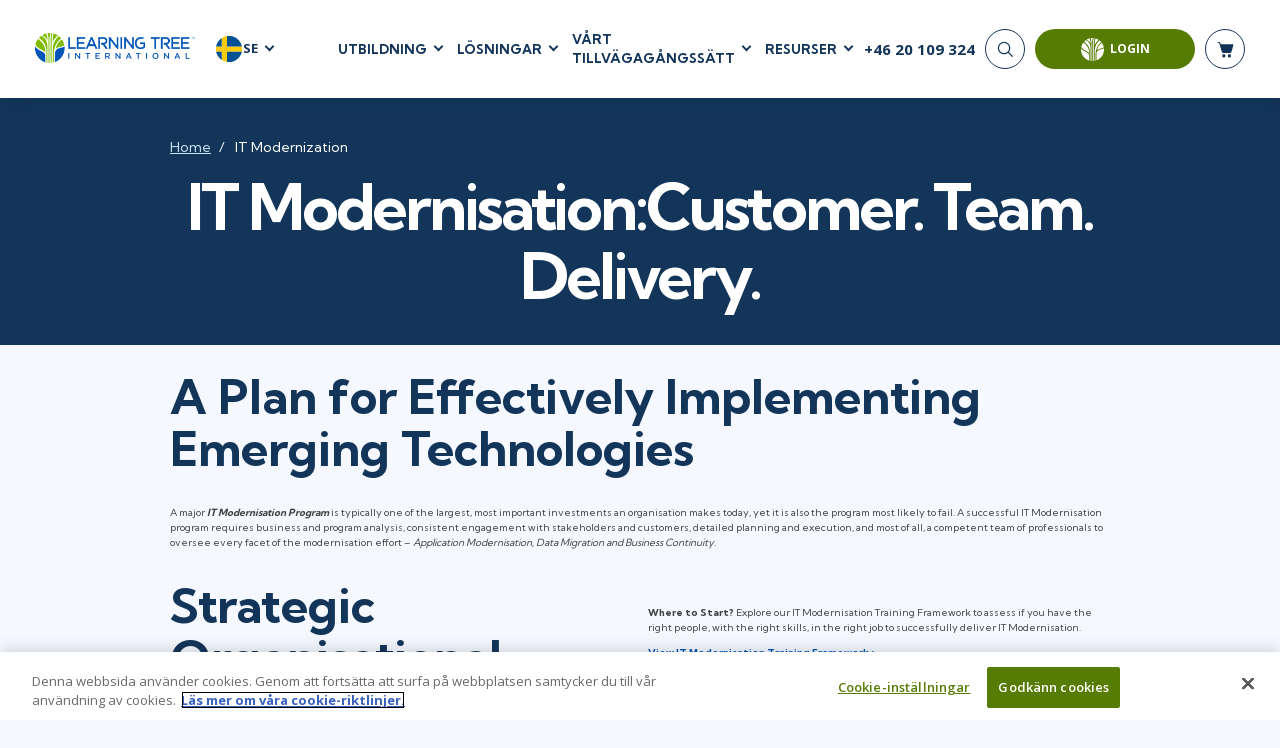

--- FILE ---
content_type: text/html; charset=utf-8
request_url: https://prezi.com/view/jnPfk3FzCi4bw0J3X8MG/embed
body_size: 3606
content:
<!DOCTYPE html><html lang="en"><head ><title>IT Modernisation - A Global Plan by Learning Tree on Prezi</title><link rel="preload" as="font" crossorigin="" type="font/woff2" href="//assets1.prezicdn.net/common/fonts/raleway-regular.woff2"><link rel="preload" as="font" crossorigin="" type="font/woff2" href="//assets1.prezicdn.net/common/fonts/raleway-medium.woff2"><link rel="preload" as="font" crossorigin="" type="font/woff2" href="//assets1.prezicdn.net/common/fonts/raleway-semibold.woff2"><link rel="preload" as="font" crossorigin="" type="font/woff2" href="//assets1.prezicdn.net/common/fonts/raleway-bold.woff2"><link rel="preconnect" href="https://prezitemplates.s3.amazonaws.com"><!-- Common Metadata --><meta charset="utf-8"><meta http-equiv="X-UA-Compatible" content="IE=edge" /><meta name="viewport" content="width=device-width, initial-scale=1"><meta name="verify-v1" content="eyaAlbc+dH3kl2VfR/7FXmEfNj940c7ERDeqoUWtmUk="><meta name="msvalidate.01" content="256D24D16694018A98CD38E3CB2E4132"><meta name="y_key" content="c35eebc2904a0fbc"><link rel="shortcut icon" href="https://assets.prezicdn.net/assets-versioned/prezipage-versioned/v0.1.0-46-ge7f2ecf3-r20339917199a1/common/img/favicon.ico?v=2" type="image/x-icon"><link rel="apple-touch-icon-precomposed" href="https://assets.prezicdn.net/assets-versioned/prezipage-versioned/v0.1.0-46-ge7f2ecf3-r20339917199a1/common/img/prezi-apple-touch-icon.png"><meta property="og:site_name" content="prezi.com"/><meta property="fb:app_id" content="298315034451"/><meta property="twitter:account_id" content="35860484" /><link rel="alternate" href="https://prezi.com/m/7-uqkjbumntr/it-modernisation-a-global-plan/" /><!-- Extra Metadata --><meta property="og:type" content="website" /><meta property="description" content="IT MODERNISATION Training Framework Successfully delivering IT Modernisation is a critical imperative for organisations in both private and public sectors. While IT Modernisation Programmes require technical expertise, professional disciplines – enterprise architecture, programme" /><meta property="keywords" content="" /><meta property="og:description" content="IT MODERNISATION Training Framework Successfully delivering IT Modernisation is a critical imperative for organisations in both private and public sectors. While IT Modernisation Programmes require technical expertise, professional disciplines – enterprise architecture, programme" /><meta property="og:url" content="https://prezi.com/view/jnPfk3FzCi4bw0J3X8MG/embed" /><meta property="og:title" content="IT Modernisation - A Global Plan" /><meta property="og:image" content="https://0701.static.prezi.com/preview/v2/o5fgswwfy46m33l4nx7nrwlrjx6jc3sachvcdoaizecfr3dnitcq_3_0.png" /><meta name="twitter:card" content="summary_large_image" /><meta name="twitter:description" content="IT MODERNISATION Training Framework Successfully delivering IT Modernisation is a critical imperative for organisations in both private and public sectors. While IT Modernisation Programmes require technical expertise, professional disciplines – enterprise architecture, programme" /><meta name="twitter:domain" content="prezi.com" /><meta name="twitter:url" content="https://prezi.com/view/jnPfk3FzCi4bw0J3X8MG/embed" /><meta name="twitter:title" content="IT Modernisation - A Global Plan" /><meta name="twitter:image" content="https://0701.static.prezi.com/preview/v2/o5fgswwfy46m33l4nx7nrwlrjx6jc3sachvcdoaizecfr3dnitcq_3_0.png" /><!-- Init window.Site --><script type="text/javascript">
            window.Site = {};
            Site.LOG_SERVICE_ENDPOINT = 'https://hslogger-app.prezi.com/log/';
            Site.LOG_API_ENDPOINT = '//prezi.com';
            Site.user_id = 0;
        </script><!-- Google Data Layer --><!-- JS --><script type="text/javascript">
        var pageStartTime = Date.now();
        var appData = JSON.parse("{\u0022byOwner\u0022: \u0022By Learning Tree\u0022, \u0022canWeShowAds\u0022: false, \u0022clientData\u0022: {\u0022browserMajor\u0022: 1, \u0022browserName\u0022: \u0022ClaudeBot\u0022, \u0022browserVersion\u0022: \u00221.0\u0022, \u0022ipAddress\u0022: \u00223.128.203.141\u0022, \u0022isBrowser64Bit\u0022: true, \u0022isBrowserFirefox\u0022: false, \u0022oid\u0022: null, \u0022osName\u0022: \u0022Mac OS X\u0022, \u0022osVersion\u0022: \u002210.15.7\u0022, \u0022ownerId\u0022: 265204672, \u0022ownerOid\u0022: \u0022kh5vwsymfglb\u0022, \u0022ownership\u0022: \u0022shared\u0022, \u0022putmaId\u0022: \u0022572a1324\u002Dfa50\u002D11f0\u002Dbad6\u002D7ea488dcf1ff\u0022, \u0022source\u0022: \u0022prezipage\u0022}, \u0022debugLogInConsole\u0022: false, \u0022embedMode\u0022: true, \u0022evaluatedFeatures\u0022: {\u0022bb\u002Dtrack\u002Dorientation\u002Dchanges\u002Don\u002Dview\u002Dpages\u0022: false, \u0022bots\u002Dwebgl\u002Dpublic\u002Dview\u002Dpage\u0022: true, \u0022gm\u002Dview\u002Dpage\u002Dbanner\u002Dhuman\u002Dconnection\u0022: false, \u0022gm\u002Dview\u002Dpage\u002Dbanner\u002Dhuman\u002Dconnection\u002Dedu\u0022: false, \u0022allow\u002Dcontent\u002Dcuration\u0022: false, \u0022abtest\u002Dvc\u002Dpromote\u002Dvideo\u002Dad\u0022: false, \u0022vc\u002Dpromote\u002Dvideo\u002Dad\u0022: false, \u0022vc\u002Dabtest\u002Dvideo\u002Dpriming\u002Dafter\u002Dend\u002Dscreen\u002Dad\u0022: false, \u0022vc\u002Dabtest\u002Dvideo\u002Dpriming\u002Dafter\u002Dend\u002Dscreen\u002Dad\u002D\u002Dprezi\u002Dvideo\u002Dredirect\u0022: false, \u0022vc\u002Dabtest\u002Dvideo\u002Dpriming\u002Dafter\u002Dend\u002Dscreen\u002Dad\u002D\u002Dhome\u002Dpage\u002Dredirect\u0022: false, \u0022gm\u002Dview\u002Dpage\u002Dpdf\u002Ddownload\u0022: false, \u0022gm\u002Dview\u002Dpage\u002Dpdf\u002Dabandoned\u002Dflow\u002Dnudge\u0022: false, \u0022gm\u002Demphasize\u002Dpdf\u002Ddownload\u0022: false, \u0022gm\u002Demphasize\u002Dpdf\u002Ddownload\u002Dwith\u002Dicon\u0022: false, \u0022gm\u002Dview\u002Dpage\u002Dpdf\u002Ddownload\u002Dwith\u002Dzuora\u0022: false, \u0022gm\u002Dmake\u002Dyour\u002Down\u002Dwith\u002Dai\u002Dlogged\u002Din\u002Dusers\u0022: true, \u0022gm\u002Dabtest\u002Dmake\u002Dyour\u002Down\u002Dwith\u002Dai\u002Dlogged\u002Din\u0022: false, \u0022gm\u002Dview\u002Dpage\u002Ddownload\u002Dbutton\u0022: true, \u0022js\u002Denable\u002Dmobile\u002Dgestures\u0022: false, \u0022js\u002Dabtest\u002Dpresent\u002Dmobile\u002Dviewer\u002Dgestures\u0022: false, \u0022gm\u002Dremix\u002Dbutton\u002Dtext\u002Dvariant\u002Da\u0022: false, \u0022gm\u002Dremix\u002Dbutton\u002Dtext\u002Dvariant\u002Db\u0022: false, \u0022gm\u002Dview\u002Dpage\u002Dview\u002Dprompt\u002Dfield\u002Dvariant\u002Da\u0022: false, \u0022gm\u002Dview\u002Dpage\u002Dview\u002Dprompt\u002Dfield\u002Dvariant\u002Db\u0022: false, \u0022js\u002Dqr\u002Dcode\u002Din\u002Dviewers\u0022: false, \u0022js\u002Dabtest\u002Dqr\u002Dcode\u002Din\u002Dviewers\u0022: false}, \u0022fallbackPreviewUrl\u0022: null, \u0022forceAutoplay\u0022: false, \u0022forceDefaultTeaseContent\u0022: false, \u0022hasLikedPrezi\u0022: false, \u0022isAuthenticated\u0022: false, \u0022isGuest\u0022: false, \u0022isMobile\u0022: false, \u0022isPublicView\u0022: false, \u0022lastModifiedDateString\u0022: \u0022March 25, 2019\u0022, \u0022likesCount\u0022: 0, \u0022loggingDataForViewerLite\u0022: {\u0022category\u0022: \u0022prezi_viewer_lite\u0022, \u0022platform\u0022: \u0022desktop_embed\u0022, \u0022payload\u0022: {\u0022browser_name\u0022: \u0022ClaudeBot\u0022, \u0022browser_major\u0022: 1, \u0022browser_version\u0022: \u00221.0\u0022, \u0022is_browser_64bit\u0022: true, \u0022os_name\u0022: \u0022Mac OS X\u0022, \u0022os_version\u0022: \u002210.15.7\u0022, \u0022prezi_oid\u0022: \u00227\u002Duqkjbumntr\u0022, \u0022user_id\u0022: 0, \u0022device_model\u0022: \u0022Apple Mac\u0022, \u0022device_type\u0022: \u0022Other\u0022, \u0022prezi_ownership\u0022: \u0022shared\u0022, \u0022prezi_privacy\u0022: \u0022public\u0022, \u0022prezi_revision\u0022: 34, \u0022prezi_type\u0022: \u0022next\u0022}}, \u0022logoType\u0022: \u0022none\u0022, \u0022makeACopyRedirectUrl\u0022: \u0022/signup/?next\u003D%2Fdashboard%2Fnext%2F%3Fafter_segmentation_url%3D%252Fdashboard%252Fnext%252F%253Fcopy\u002Dpresentation%253D7\u002Duqkjbumntr%2526csrfmiddlewaretoken%253DcK1i3Piq92oktpVxLNFxTbb5TIaqRlZQ\u0022, \u0022nativeApp\u0022: null, \u0022oid\u0022: \u00227\u002Duqkjbumntr\u0022, \u0022owner\u0022: {\u0022username\u0022: \u0022kh5vwsymfglb\u0022, \u0022firstName\u0022: \u0022Learning\u0022, \u0022lastName\u0022: \u0022Tree\u0022, \u0022oid\u0022: \u0022kh5vwsymfglb\u0022}, \u0022preloadWorker\u0022: true, \u0022preloadXml\u0022: true, \u0022previewUrl\u0022: \u0022https://0701.static.prezi.com/preview/v2/o5fgswwfy46m33l4nx7nrwlrjx6jc3sachvcdoaizecfr3dnitcq_3_0.png\u0022, \u0022prezilink\u0022: {\u0022link_id\u0022: \u0022jnPfk3FzCi4bw0J3X8MG\u0022, \u0022prezi_oid\u0022: \u00227\u002Duqkjbumntr\u0022, \u0022owner_oid\u0022: \u0022kh5vwsymfglb\u0022, \u0022name\u0022: \u0022LT\u0022, \u0022created_at\u0022: \u00222018\u002D08\u002D13 15:52:39\u0022, \u0022revoked\u0022: false, \u0022visible_on_analytics\u0022: false, \u0022viewer_identification\u0022: false, \u0022onboarding\u0022: false, \u0022permissions\u0022: {\u0022view\u0022: true}}, \u0022privacy\u0022: \u0022public\u0022, \u0022schemaVersion\u0022: \u00222\u0022, \u0022searchTerms\u0022: {\u0022sales\u002Dmarketing\u0022: [\u0022Sales Presentation\u0022, \u0022Marketing Strategy\u0022, \u0022Brainstorm\u0022, \u0022Strategy Plan\u0022, \u0022Quarterly Business Review\u0022], \u0022teacher\u0022: [\u0022Lesson Plan\u0022, \u0022Book Reports\u0022, \u0022Essay\u0022, \u0022Great Gatsby\u0022, \u0022Probability\u0022], \u0022student\u0022: [\u0022Thermal Dynamics\u0022, \u0022Climate Change\u0022, \u0022Timeline\u0022, \u0022Template\u0022, \u0022Entropy\u0022], \u0022other\u0022: [\u0022Timeline\u0022, \u0022Lesson Plan\u0022, \u0022Great Gatsby\u0022, \u0022Template\u0022, \u0022Brainstorm\u0022]}, \u0022sentryDsn\u0022: \u0022https://8d4ada1ca7f44707810ff990ccf653a1@sentry.io/1225977\u0022, \u0022shouldAutoplay\u0022: false, \u0022shouldForceViewerLite\u0022: false, \u0022isWebgl2Required\u0022: false, \u0022replaceLightViewerExperimentName\u0022: \u0022\u0022, \u0022showDesktopFeatureButtons\u0022: false, \u0022showMakeACopyButton\u0022: false, \u0022showGoogleAdsOverlay\u0022: false, \u0022showGoogleDisplayAdsOnTop\u0022: false, \u0022showGoogleDisplayAdsOnBottom\u0022: false, \u0022teaseContent\u0022: {\u0022thumbnail\u0022: \u0022https://assets1.prezicdn.net/assets\u002Dversioned/staticpages\u002Dversioned/1270\u002D76d79a6d2533fea4459d597d2b0dd50f182d7151/staticpages/awards/2018/img/winners/best_big_stage_presentation.png\u0022, \u0022path\u0022: \u0022/p/n\u002Dfnx\u002Dja7u5m/drops/\u0022, \u0022title\u0022: \u0022Drops\u0022, \u0022subTitle\u0022: \u0022Prezi Team\u0022, \u0022titleNumberOfLines\u0022: 2, \u0022subtitleNumberOfLines\u0022: 1, \u0022type\u0022: \u0022TEASE\u0022}, \u0022title\u0022: \u0022IT Modernisation \u002D A Global Plan\u0022, \u0022topPicks\u0022: [{\u0022thumbnail\u0022: \u0022https://0701.static.prezi.com/preview/v2/ohmhmousewyb7yzsdi2qcfztl76jc3sachvcdoaizecfr3dnitcq_2_0.png\u0022, \u0022path\u0022: \u0022/p/8njb_kifipjt/word\u002D2007/\u0022, \u0022title\u0022: \u0022Word 2007\u0022, \u0022subTitle\u0022: \u0022christian s.com\u0022, \u0022titleNumberOfLines\u0022: 2, \u0022subtitleNumberOfLines\u0022: 1, \u0022type\u0022: \u0022TOPPICK\u0022}, {\u0022thumbnail\u0022: \u0022https://0701.static.prezi.com/preview/v2/k3uqko45h5ipttt4xudarj5xel6jc3sachvcdoaizecfr3dnitcq_2_0.png\u0022, \u0022path\u0022: \u0022/p/dzwfokqkaokm/pse\u002Dmodule\u002D8\u002Dseance\u002D2/\u0022, \u0022title\u0022: \u0022PSE Module 8 (S\u005Cu00e9ance 2)\u0022, \u0022subTitle\u0022: \u0022karine barrieu\u0022, \u0022titleNumberOfLines\u0022: 2, \u0022subtitleNumberOfLines\u0022: 1, \u0022type\u0022: \u0022TOPPICK\u0022}, {\u0022subTitle\u0022: \u0022Gabriele Roncoroni\u0022, \u0022title\u0022: \u0022Creative Report\u0022, \u0022titleNumberOfLines\u0022: 2, \u0022subtitleNumberOfLines\u0022: 1, \u0022path\u0022: \u0022/p/q6dhsfaxwci1/creative\u002Dreport/\u0022, \u0022type\u0022: \u0022TOPPICK\u0022, \u0022thumbnail\u0022: \u0022https://0901.static.prezi.com/preview/v2/yucx6okfqohcfss6xeo5kitqgx6jc3sachvcdoaizecfr3dnitcq_2_0.png\u0022}], \u0022useMipmapService\u0022: true, \u0022viewCount\u0022: 2, \u0022viewerEmail\u0022: \u0022\u0022, \u0022viewerName\u0022: \u0022\u0022, \u0022viewerRights\u0022: {\u0022edit\u0022: false, \u0022comment\u0022: false, \u0022hasPresenterViewFeature\u0022: false}, \u0022wasm\u0022: true}");
    </script><!-- Load external dependencies --><script type="application/javascript" src="https://assets1.prezicdn.net/frontend-packages/react@17.0.0/umd/react.production.min.js" defer></script><script type="application/javascript" src="https://assets1.prezicdn.net/frontend-packages/react-dom@17.0.0/umd/react-dom.production.min.js" defer></script><script type="text/javascript" src="https://package-bundles.prezi.com/viewer-container/viewer-container.0.2.1912/br/viewer-container.js" defer></script><script type="text/javascript" src="https://assets.prezicdn.net/assets-versioned/prezipage-versioned/v0.1.0-46-ge7f2ecf3-r20339917199a1/prezipage/js/presentation_react_app.js" defer></script><!-- CSS --><link rel="stylesheet" href="https://assets.prezicdn.net/assets-versioned/prezipage-versioned/v0.1.0-46-ge7f2ecf3-r20339917199a1/CACHE/css/output.c551df2d7090.css" type="text/css"><!-- Content specific styling --><link href="https://fonts.googleapis.com/css2?family=Inter:wght@300;400;500;600;700&display=swap" rel="stylesheet"><link rel="stylesheet" href="https://assets.prezicdn.net/assets-versioned/prezipage-versioned/v0.1.0-46-ge7f2ecf3-r20339917199a1/CACHE/css/output.5edfbdb3ee86.css" type="text/css"><link rel="stylesheet" href="https://assets.prezicdn.net/assets-versioned/prezipage-versioned/v0.1.0-46-ge7f2ecf3-r20339917199a1/CACHE/css/output.6131586d1da8.css" type="text/css"></head><body class="lazy" data-ga-tracking=""><noscript><iframe src="//www.googletagmanager.com/ns.html?id=GTM-MQ6FG2" height="0" width="0" style="display:none;visibility:hidden"></iframe></noscript><div id="body-wrapper"><!-- Header --><div id="body-header" class=""></div><!-- Content --><div id="body-content"><div id="viewer-container" data-lookup="viewer-container"></div></div></div><script src="https://assets.prezicdn.net/assets-versioned/prezipage-versioned/v0.1.0-46-ge7f2ecf3-r20339917199a1/CACHE/js/output.2f5423f2c6f7.js"></script><script src="https://assets.prezicdn.net/assets-versioned/prezipage-versioned/v0.1.0-46-ge7f2ecf3-r20339917199a1/CACHE/js/output.a8e10b28c6d5.js"></script><script>
        window.Site = window.Site || {};
        $.extend(Site, {
            stripePublicKey: '',
        })
    </script></body></html>


--- FILE ---
content_type: text/css
request_url: https://www.learningtree.se/css/legacy.min.css
body_size: 83677
content:
.fa{display:inline-block;font:normal normal normal 14px/1;font-size:inherit;text-rendering:auto;-webkit-font-smoothing:antialiased;-moz-osx-font-smoothing:grayscale}.fa-chevron-right:before{content:"\f054";font-size:.75em}.fa-lock:before{content:"\f023";font-size:1em}.inline-block-top{display:inline-block;vertical-align:top}.inline-block-middle{display:inline-block;vertical-align:middle}.inline-block-bottom{display:inline-block;vertical-align:bottom}.close-button-styles{position:absolute;right:10px;top:10px;width:18px;height:18px;padding:0;background:url(../images/small-close-x.png) no-repeat center top;border:none;border-radius:0;cursor:pointer}.close-button-styles:active,.close-button-styles:focus{border:none}.header-top .search-form.active input.on{width:500px;margin-left:-320px}.search-overlay-block .ng-hide,.search-overlay-block .ng-hide p{display:none!important}.no-background{background-color:transparent!important;background-image:none!important}.ng-submitted .ng-invalid-required,input.ng-dirty.ng-invalid{-webkit-box-shadow:0 0 0 2px #ff6d6d;box-shadow:0 0 0 2px #ff6d6d;border:none!important}input.ng-dirty.ng-invalid+label{color:#ff6d6d!important}/*!
 * Bootstrap v3.3.5 (http://getbootstrap.com)
 * Copyright 2011-2016 Twitter, Inc.
 * Licensed under MIT (https://github.com/twbs/bootstrap/blob/master/LICENSE)
 *//*!
 * Generated using the Bootstrap Customizer (http://getbootstrap.com/customize/?id=1f81071655d24e66834c)
 * Config saved to config.json and https://gist.github.com/1f81071655d24e66834c
 *//*!
 * Bootstrap v3.3.6 (http://getbootstrap.com)
 * Copyright 2011-2015 Twitter, Inc.
 * Licensed under MIT (https://github.com/twbs/bootstrap/blob/master/LICENSE)
 *//*! normalize.css v3.0.3 | MIT License | github.com/necolas/normalize.css */html{font-family:sans-serif;-ms-text-size-adjust:100%;-webkit-text-size-adjust:100%}body{margin:0;overflow-x:hidden}article,aside,details,figcaption,figure,footer,header,hgroup,main,menu,nav,section,summary{display:block}audio,canvas,progress,video{display:inline-block;vertical-align:baseline}audio:not([controls]){display:none;height:0}[hidden],template{display:none}a{background-color:transparent;color:#1e4f92;text-decoration:none}a:hover{color:#4470ac;text-decoration:underline}a:active,a:focus{outline:0}a:active,a:hover{outline:0}abbr[title]{border-bottom:1px dotted}b,strong{font-weight:700}dfn{font-style:italic}h1{font-size:2em;margin:.67em 0}mark{background:#ff0;color:#000}small{font-size:80%}sub,sup{font-size:75%;line-height:0;position:relative;vertical-align:baseline}sup{top:-.5em}sub{bottom:-.25em}img{border:0}svg:not(:root){overflow:hidden}figure{margin:1em 40px}hr{box-sizing:content-box;height:0}pre{overflow:auto}code,kbd,pre,samp{font-family:monospace,monospace;font-size:1em}select{-webkit-appearance:none}button,input,optgroup,select,textarea{color:inherit;font:inherit;margin:0}button{overflow:visible}button,select{text-transform:none}button,html input[type=button],input[type=reset],input[type=submit]{-webkit-appearance:button;cursor:pointer}button[disabled],html input[disabled]{cursor:default}button::-moz-focus-inner,input::-moz-focus-inner{border:0;padding:0}input{line-height:normal}input[type=checkbox],input[type=radio]{box-sizing:border-box;padding:0}input[type=number]::-webkit-inner-spin-button,input[type=number]::-webkit-outer-spin-button{height:auto}input[type=search]{-webkit-appearance:textfield;box-sizing:content-box}input[type=search]::-webkit-search-cancel-button,input[type=search]::-webkit-search-decoration{-webkit-appearance:none}fieldset{border:1px solid silver;margin:0 2px;padding:.35em .625em .75em}legend{border:0;padding:0}textarea{overflow:auto}optgroup{font-weight:700}table{border-collapse:collapse;border-spacing:0}td,th{padding:0}*{box-sizing:border-box}:after,:before{box-sizing:border-box}html{font-size:10px;-webkit-tap-highlight-color:transparent}button,input,select,textarea{font-family:inherit;font-size:inherit;line-height:inherit}a:focus,a:hover{color:#23527c;text-decoration:underline}a:focus{outline:thin dotted;outline:5px auto -webkit-focus-ring-color;outline-offset:-2px}figure{margin:0}img{vertical-align:middle}.img-responsive{display:block;max-width:100%;height:auto}.img-rounded{border-radius:6px}.img-thumbnail{padding:4px;line-height:1.42857143;background-color:#fff;border:1px solid #ddd;border-radius:4px;-webkit-transition:all .2s ease-in-out;transition:all .2s ease-in-out;display:inline-block;max-width:100%;height:auto}.img-circle{border-radius:50%}hr{margin-top:20px;margin-bottom:20px;border:0;border-top:1px solid #eee}.dark-hr hr{border-top-color:#858c9b}.sr-only{position:absolute;width:1px;height:1px;margin:-1px;padding:0;overflow:hidden;clip:rect(0,0,0,0);border:0}.sr-only-focusable:active,.sr-only-focusable:focus{position:static;width:auto;height:auto;margin:0;overflow:visible;clip:auto}[role=button]{cursor:pointer}.h1,.h2,.h3,.h4,.h5,.h6,h1,h2,h3,h4,h5,h6{font-family:'Kumbh Sans',Arial,sans-serif;font-weight:500;line-height:1.1;color:inherit}.h1 .small,.h1 small,.h2 .small,.h2 small,.h3 .small,.h3 small,.h4 .small,.h4 small,.h5 .small,.h5 small,.h6 .small,.h6 small,h1 .small,h1 small,h2 .small,h2 small,h3 .small,h3 small,h4 .small,h4 small,h5 .small,h5 small,h6 .small,h6 small{font-weight:400;line-height:1;color:#777}.h1,.h2,.h3,h1,h2,h3{margin-top:20px;margin-bottom:10px}.h1 .small,.h1 small,.h2 .small,.h2 small,.h3 .small,.h3 small,h1 .small,h1 small,h2 .small,h2 small,h3 .small,h3 small{font-size:65%}.h4,.h5,.h6,h4,h5,h6{margin-top:10px;margin-bottom:10px}.h4 .small,.h4 small,.h5 .small,.h5 small,.h6 .small,.h6 small,h4 .small,h4 small,h5 .small,h5 small,h6 .small,h6 small{font-size:75%}.h1,h1{font-size:36px}.h2,h2{text-transform:none;font-size:34px;line-height:38px}h2.primary{font-size:48px;font-weight:400;text-align:center;margin-top:30px;margin-bottom:25px}.h3,h3{text-transform:none;font-size:21px;font-weight:400;line-height:30px;margin:0 auto}.h4,h4{font-size:18px}.h5,h5{font-size:14px}.h6,h6{font-size:12px}p{font-family:"Kumbh Sans",Arial,sans-serif;margin:0 0 10px}.lead{margin-bottom:20px;font-size:16px;font-weight:300;line-height:1.4}.lt-gry-bg,.lt-gry-bg .breadcrumb{background-color:#f4f7f8}.lt-bl-bg{background-color:#e7eef4}.visuallyhidden{border:0;height:1px;margin:-1px;overflow:hidden;padding:0;position:absolute;width:1px}.btn.show-filter:hover{background-color:#1e4f92;border-color:#1e4f92;color:#fff}.btn.solid-blue-style{color:#fff;background-color:#1e4f92;border-color:#1e4f92;border-radius:5px;border-width:2px;display:none;margin-bottom:60px}.banner-heading h1{font-size:44px}.btn.solid-blue-style:hover{color:#fff;border-color:#1e4f92;background:#4470ac}#resources,.resources-breadcrumb{background-color:#eef3f7}#resources h1,#resources h3,#resources h5,#resources h6{font-weight:700;font-family:"Kumbh Sans",Arial,sans-serif}#resources h4{text-transform:uppercase;font-family:'Kumbh Sans',Arial,sans-serif;font-weight:700}#resources h2{font-family:"Kumbh Sans",Arial,sans-serif;font-weight:400;padding-left:130px;margin-bottom:10px}.filters h4{border-bottom:solid 1px #000;padding-bottom:5px}.filters label{font-family:"Kumbh Sans",Arial,sans-serif;display:block;font-size:16px;color:#1e4f92}.filters input[type=checkbox]{margin-right:10px}.filter-group{margin-bottom:40px}.filters [type=checkbox]{margin-left:-9999px;display:block;background-repeat:no-repeat;background-position:left center;padding-left:30px}.filters [type=checkbox]+label{background-repeat:no-repeat;background-position:left top;padding-left:30px;cursor:pointer}.filters [type=checkbox]+label{background-image:url(../images/unchecked-box-blue.png)}.filters .active[type=checkbox]+label{background-image:url(../images/checked-checkbox.png)}.filters .disabled[type=checkbox]+label{background-image:url(../images/unchecked-box-grey.png);color:#888;cursor:default}.result-tags{margin-bottom:40px}.result-tag{display:none;cursor:pointer;font-family:"Kumbh Sans",Arial,sans-serif;font-size:16px;margin-bottom:8px;padding:3px 28px 3px 10px;border:1px solid #a2a2a2;border-radius:7px;background-image:url(../images/close-x-blue.png);background-image:url(../images/close-x-blue.svg),linear-gradient(transparent,transparent);background-repeat:no-repeat;background-position:right 8px center;background-size:11px 11px;-webkit-transition:all .5s ease-in-out;-moz-transition:all .5s ease-in-out;-o-transition:all .5s ease-in-out;transition:all .5s ease-in-out}.result-tag.active{display:inline-block}.result-tag:hover{background-color:#bbb;border-color:#bbb}.results-group{border-bottom:solid 1px #000;padding-top:50px}.results-group:first-child{padding-top:0}.results-group:last-child{border-bottom:0}.results-group h2{background-size:70px 70px;height:70px;text-transform:capitalize}.results-group[data-group=ebook] h2{background-image:url(../images/ebook-icon.png);background-image:url(../images/ebook-icon.svg),linear-gradient(transparent,transparent);background-repeat:no-repeat;background-position:20px 0;display:table-cell;vertical-align:middle;text-transform:none}.results-group[data-group=video] h2{background-image:url(../images/video-icon.png);background-image:url(../images/video-icon.svg),linear-gradient(transparent,transparent);background-repeat:no-repeat;background-position:20px 0;display:table-cell;vertical-align:middle}.results-group[data-group=infographic] h2{background-image:url(../images/inforgraph-icon.png);background-image:url(../images/infograph-icon.svg),linear-gradient(transparent,transparent);background-repeat:no-repeat;background-position:20px 0;display:table-cell;vertical-align:middle}.results-group[data-group=in-the-news] h2{background-image:url(../images/news-icon.png);background-image:url(../images/news-icon.svg),linear-gradient(transparent,transparent);background-repeat:no-repeat;background-position:20px 0;display:table-cell;vertical-align:middle}.results-group[data-group=on-demand-webinars] h2{background-image:url(../images/webinars-icon.png);background-image:url(../images/webinars-icon.svg),linear-gradient(transparent,transparent);background-repeat:no-repeat;background-position:20px 0;display:table-cell;vertical-align:middle}.results-group[data-group=solution-brief] h2{background-image:url(../images/solutionBrief-icon.png);background-image:url(../images/solutionBrief-icon.svg),linear-gradient(transparent,transparent);background-repeat:no-repeat;background-position:20px 0;display:table-cell;vertical-align:middle}.results-group[data-group=brochure] h2{background-image:url(../images/brochure-icon.png);background-image:url(../images/brochure-icon.svg),linear-gradient(transparent,transparent);background-repeat:no-repeat;background-position:20px 0;display:table-cell;vertical-align:middle}.results-group[data-group=case-studies] h2{background-image:url(../images/casestudies-icon.png);background-image:url(../images/casestudies-icon.svg),linear-gradient(transparent,transparent);background-repeat:no-repeat;background-position:20px 0;display:table-cell;vertical-align:middle}.result{margin-bottom:15px;padding:10px}.result:hover{background:#567bad;color:#fff;-webkit-transition:background-color 650ms linear;-moz-transition:background-color 650ms linear;-o-transition:background-color 650ms linear;transition:background-color 650ms linear}.results-group h2+div{margin-top:20px}.result h4{margin-bottom:0}.result a{color:#1e4f92;font-size:18px;font-family:'Kumbh Sans',Arial,sans-serif;font-weight:700}.result b{font-family:'Kumbh Sans',Arial,sans-serif;font-weight:400}.result:hover a{color:#fff}.result p{font-size:14px;font-family:"Kumbh Sans",Arial,sans-serif;margin-bottom:0}.filter-btn-cover{display:none;width:100%;min-width:160px;position:absolute;height:46px}.filters .filter-group.mobile-hide{display:block}#instructors .pagination,.resource-pagination,.webinar-pagination{clear:both;margin-top:60px;text-align:center;margin-left:37%}#instructors .pagination input,.resource-pagination input,.webinar-pagination input{background-color:transparent;border:none;text-align:center;width:100px}#instructors .pagination,#instructors .pagination a,.resource-pagination,.resource-pagination a,.webinar-pagination,.webinar-pagination a{font-family:'Kumbh Sans',Arial,sans-serif;font-size:16px;padding:1px 5px 5px 5px;border:none}#instructors .pagination a,#instructors .pagination input,.resource-pagination a,.resource-pagination input,.webinar-pagination a,.webinar-pagination input{display:block;float:left}#instructors .pagination input,.resource-pagination input,.webinar-pagination input{border:none;text-align:center;width:140px;color:#666;font-size:18px;padding-top:9px}#instructors .pagination a,.resource-pagination a,.webinar-pagination a{padding:0 13px;height:44px;text-align:center;background-color:#1e4f92;color:#fff;text-decoration:none;font-weight:400;font-size:28px;transition:all .6s ease;-webkit-transition:all .6s ease;-moz-transition:all .6s ease;-o-transition:all .6s ease}#instructors .pagination a:focus,#instructors .pagination a:hover,.resource-pagination a:focus,.resource-pagination a:hover,.webinar-pagination a:focus,.webinar-pagination a:hover{background-color:#666;text-decoration:none}#instructors .pagination .first,.resource-pagination .first,.webinar-pagination .first{border-radius:6px 0 0 6px}#instructors .pagination .disabled,.resource-pagination .disabled,.webinar-pagination .disabled{background-color:rgba(204,204,204,.6);cursor:default}#instructors .pagination .disabled:focus,#instructors .pagination .disabled:hover,.resource-pagination .disabled:focus,.resource-pagination .disabled:hover,.webinar-pagination .disabled:focus,.webinar-pagination .disabled:hover{background-color:rgba(204,204,204,.6)}#instructors .pagination .last,.resource-pagination .last,.webinar-pagination .last{border-radius:0 6px 6px 0}.blogs h2{text-align:center;margin-bottom:25px}.blogs-content{padding-left:19%;background-image:url(../images/blog-icon.png);background-image:url(../images/blog-icon.svg),linear-gradient(transparent,transparent);background-repeat:no-repeat;background-position:top left;background-size:170px 148px}.blogs p{font-family:"'Kumbh Sans'",Arial,sans-serif;margin-bottom:45px;text-align:left}.blogs .contourNavigation.btn{cursor:pointer;font-size:16px;text-align:center;padding:12px 36px;color:#1e4f92;border:solid 2px #1e4f92;border-radius:5px;font-family:'Kumbh Sans',Arial}.blogs .contourNavigation.btn:hover{color:#fff;border-color:#4470ac;background:#4470ac}.resource.contactForm{background-color:#40444f}#POPULAR .btn{margin-bottom:40px}#FEATURES .col-md-4{margin-bottom:20px}#FEATURES .mobile-btn{display:none}#FEATURES .desktop-btn{display:inline-block}@media (max-width:767px){.teamTraining .col-md-12 .widget_promo-box.with-colored-text-and-icon.icon-left .icon{height:156px;width:156px;float:left;margin-right:30px;margin-top:0}.icon-left-content{width:71%;float:right}.teamTraining .col-md-12 .widget_promo-box.with-colored-text-and-icon.icon-left .promo-title+p,.teamTraining .col-md-12 .widget_promo-box.with-colored-text-and-icon.icon-left.blue-style .promo-title{margin-left:0;text-align:left}.teamTraining .team-training-solutions .col-md-12 .widget_promo-box.with-colored-text-and-icon.icon-left .promo-title+p,.teamTraining .team-training-solutions .col-md-12 .widget_promo-box.with-colored-text-and-icon.icon-left.blue-style .promo-title{display:block;float:right;width:65%;margin:0}.teamTraining .widget_promo-box.with-colored-text-and-icon .icon{background-size:100% 100%}.add-serv h3{text-align:left}.hidden-sm-down{display:none}}@media (min-width:768px){.lead{font-size:21px}}@media (max-width:737px){.icon-left-content{width:63%}}.small,small{font-size:85%}.mark,mark{padding:.2em}.text-left{text-align:left}.text-right{text-align:right}.text-center{text-align:center}.text-justify{text-align:justify}.text-nowrap{white-space:nowrap}.text-lowercase{text-transform:lowercase}.text-uppercase{text-transform:uppercase}.text-capitalize{text-transform:capitalize}.text-muted{color:#777}.text-primary{color:#337ab7}a.text-primary:focus,a.text-primary:hover{color:#286090}.text-success{color:#3c763d}a.text-success:focus,a.text-success:hover{color:#2b542c}.text-info{color:#31708f}a.text-info:focus,a.text-info:hover{color:#245269}.text-warning{color:#8a6d3b}a.text-warning:focus,a.text-warning:hover{color:#66512c}.text-danger{color:#a94442}a.text-danger:focus,a.text-danger:hover{color:#843534}.bg-primary{color:#fff;background-color:#337ab7}a.bg-primary:focus,a.bg-primary:hover{background-color:#286090}.bg-success{background-color:#dff0d8}a.bg-success:focus,a.bg-success:hover{background-color:#c1e2b3}.bg-info{background-color:#d9edf7}a.bg-info:focus,a.bg-info:hover{background-color:#afd9ee}.bg-warning{background-color:#fcf8e3}a.bg-warning:focus,a.bg-warning:hover{background-color:#f7ecb5}.bg-danger{background-color:#f2dede}a.bg-danger:focus,a.bg-danger:hover{background-color:#e4b9b9}.page-header{padding-bottom:9px;margin:40px 0 20px;border-bottom:1px solid #eee}ol,ul{margin-top:0;margin-bottom:10px;font-family:"'Kumbh Sans'",Arial,sans-serif}ol ol,ol ul,ul ol,ul ul{margin-bottom:0}.list-unstyled{padding-left:0;list-style:none}.list-inline{padding-left:0;list-style:none;margin-left:-5px}.list-inline>li{display:inline-block;padding-left:5px;padding-right:5px}dl{margin-top:0;margin-bottom:20px}dd,dt{line-height:1.42857143}dt{font-weight:700}dd{margin-left:0}@media (min-width:768px){.dl-horizontal dt{float:left;width:160px;clear:left;text-align:right;overflow:hidden;text-overflow:ellipsis;white-space:nowrap}.dl-horizontal dd{margin-left:180px}}abbr[data-original-title],abbr[title]{cursor:help;border-bottom:1px dotted #777}.initialism{font-size:90%;text-transform:uppercase}blockquote{padding:10px 20px;margin:0 0 20px;font-size:17.5px;border-left:5px solid #eee}blockquote ol:last-child,blockquote p:last-child,blockquote ul:last-child{margin-bottom:0}blockquote .small,blockquote footer,blockquote small{display:block;font-size:80%;line-height:1.42857143;color:#777}blockquote .small:before,blockquote footer:before,blockquote small:before{content:'\2014 \00A0'}.blockquote-reverse,blockquote.pull-right{padding-right:15px;padding-left:0;border-right:5px solid #eee;border-left:0;text-align:right}.blockquote-reverse .small:before,.blockquote-reverse footer:before,.blockquote-reverse small:before,blockquote.pull-right .small:before,blockquote.pull-right footer:before,blockquote.pull-right small:before{content:''}.blockquote-reverse .small:after,.blockquote-reverse footer:after,.blockquote-reverse small:after,blockquote.pull-right .small:after,blockquote.pull-right footer:after,blockquote.pull-right small:after{content:'\00A0 \2014'}address{margin-bottom:20px;font-style:normal;line-height:1.42857143}.container{margin-right:auto;margin-left:auto;padding-left:15px;padding-right:15px}.teamTraining .quotation{min-height:255px}@media (max-width:600px){.teamTraining .quotation{min-height:295px}}@media (max-width:848px){.teamTraining .quotation{min-height:275px}.page-header .header-top .hpsearchwrap{width:63%}}@media (min-width:992px){.container{width:970px}}@media (min-width:1200px){.container{width:1170px}.header-bottom .container{width:1116px}.teamTraining .quotation{min-height:252px}}.container-fluid{margin-right:auto;margin-left:auto;padding-left:15px;padding-right:15px}.row{margin-left:-15px;margin-right:-15px}.col-lg-1,.col-lg-10,.col-lg-11,.col-lg-12,.col-lg-2,.col-lg-3,.col-lg-4,.col-lg-5,.col-lg-6,.col-lg-7,.col-lg-8,.col-lg-9,.col-md-1,.col-md-10,.col-md-11,.col-md-12,.col-md-2,.col-md-3,.col-md-4,.col-md-5,.col-md-6,.col-md-7,.col-md-8,.col-md-9,.col-sm-1,.col-sm-10,.col-sm-11,.col-sm-12,.col-sm-2,.col-sm-3,.col-sm-4,.col-sm-5,.col-sm-6,.col-sm-7,.col-sm-8,.col-sm-9,.col-xs-1,.col-xs-10,.col-xs-11,.col-xs-12,.col-xs-2,.col-xs-3,.col-xs-4,.col-xs-5,.col-xs-6,.col-xs-7,.col-xs-8,.col-xs-9{position:relative;min-height:1px;padding-left:15px;padding-right:15px}.col-xs-1,.col-xs-10,.col-xs-11,.col-xs-12,.col-xs-2,.col-xs-3,.col-xs-4,.col-xs-5,.col-xs-6,.col-xs-7,.col-xs-8,.col-xs-9{float:left}.col-xs-12{width:100%}.col-xs-11{width:91.66666667%}.col-xs-10{width:83.33333333%}.col-xs-9{width:75%}.col-xs-8{width:66.66666667%}.col-xs-7{width:58.33333333%}.col-xs-6{width:50%}.col-xs-5{width:41.66666667%}.col-xs-4{width:33.33333333%}.col-xs-3{width:25%}.col-xs-2{width:16.66666667%}.col-xs-1{width:8.33333333%}.col-xs-pull-12{right:100%}.col-xs-pull-11{right:91.66666667%}.col-xs-pull-10{right:83.33333333%}.col-xs-pull-9{right:75%}.col-xs-pull-8{right:66.66666667%}.col-xs-pull-7{right:58.33333333%}.col-xs-pull-6{right:50%}.col-xs-pull-5{right:41.66666667%}.col-xs-pull-4{right:33.33333333%}.col-xs-pull-3{right:25%}.col-xs-pull-2{right:16.66666667%}.col-xs-pull-1{right:8.33333333%}.col-xs-pull-0{right:auto}.col-xs-push-12{left:100%}.col-xs-push-11{left:91.66666667%}.col-xs-push-10{left:83.33333333%}.col-xs-push-9{left:75%}.col-xs-push-8{left:66.66666667%}.col-xs-push-7{left:58.33333333%}.col-xs-push-6{left:50%}.col-xs-push-5{left:41.66666667%}.col-xs-push-4{left:33.33333333%}.col-xs-push-3{left:25%}.col-xs-push-2{left:16.66666667%}.col-xs-push-1{left:8.33333333%}.col-xs-push-0{left:auto}.col-xs-offset-12{margin-left:100%}.col-xs-offset-11{margin-left:91.66666667%}.col-xs-offset-10{margin-left:83.33333333%}.col-xs-offset-9{margin-left:75%}.col-xs-offset-8{margin-left:66.66666667%}.col-xs-offset-7{margin-left:58.33333333%}.col-xs-offset-6{margin-left:50%}.col-xs-offset-5{margin-left:41.66666667%}.col-xs-offset-4{margin-left:33.33333333%}.col-xs-offset-3{margin-left:25%}.col-xs-offset-2{margin-left:16.66666667%}.col-xs-offset-1{margin-left:8.33333333%}.col-xs-offset-0{margin-left:0}@media (min-width:768px){.col-sm-1,.col-sm-10,.col-sm-11,.col-sm-12,.col-sm-2,.col-sm-3,.col-sm-4,.col-sm-5,.col-sm-6,.col-sm-7,.col-sm-8,.col-sm-9{float:left}.col-sm-12{width:100%}.col-sm-11{width:91.66666667%}.col-sm-10{width:83.33333333%}.col-sm-9{width:75%}.col-sm-8{width:66.66666667%}.col-sm-7{width:58.33333333%}.col-sm-6{width:50%}.col-sm-5{width:41.66666667%}.col-sm-4{width:33.33333333%}.col-sm-3{width:25%}.col-sm-2{width:16.66666667%}.col-sm-1{width:8.33333333%}.col-sm-pull-12{right:100%}.col-sm-pull-11{right:91.66666667%}.col-sm-pull-10{right:83.33333333%}.col-sm-pull-9{right:75%}.col-sm-pull-8{right:66.66666667%}.col-sm-pull-7{right:58.33333333%}.col-sm-pull-6{right:50%}.col-sm-pull-5{right:41.66666667%}.col-sm-pull-4{right:33.33333333%}.col-sm-pull-3{right:25%}.col-sm-pull-2{right:16.66666667%}.col-sm-pull-1{right:8.33333333%}.col-sm-pull-0{right:auto}.col-sm-push-12{left:100%}.col-sm-push-11{left:91.66666667%}.col-sm-push-10{left:83.33333333%}.col-sm-push-9{left:75%}.col-sm-push-8{left:66.66666667%}.col-sm-push-7{left:58.33333333%}.col-sm-push-6{left:50%}.col-sm-push-5{left:41.66666667%}.col-sm-push-4{left:33.33333333%}.col-sm-push-3{left:25%}.col-sm-push-2{left:16.66666667%}.col-sm-push-1{left:8.33333333%}.col-sm-push-0{left:auto}.col-sm-offset-12{margin-left:100%}.col-sm-offset-11{margin-left:91.66666667%}.col-sm-offset-10{margin-left:83.33333333%}.col-sm-offset-9{margin-left:75%}.col-sm-offset-8{margin-left:66.66666667%}.col-sm-offset-7{margin-left:58.33333333%}.col-sm-offset-6{margin-left:50%}.col-sm-offset-5{margin-left:41.66666667%}.col-sm-offset-4{margin-left:33.33333333%}.col-sm-offset-3{margin-left:25%}.col-sm-offset-2{margin-left:16.66666667%}.col-sm-offset-1{margin-left:8.33333333%}.col-sm-offset-0{margin-left:0}}@media (min-width:992px){.col-md-1,.col-md-10,.col-md-11,.col-md-12,.col-md-2,.col-md-3,.col-md-4,.col-md-5,.col-md-6,.col-md-7,.col-md-8,.col-md-9{float:left}.col-md-12{width:100%}.col-md-11{width:91.66666667%}.col-md-10{width:83.33333333%}.col-md-9{width:75%}.col-md-8{width:66.66666667%}.col-md-7{width:58.33333333%}.col-md-6{width:50%}.col-md-5{width:41.66666667%}.col-md-4{width:33.33333333%}.col-md-3{width:25%}.col-md-2{width:16.66666667%}.col-md-1{width:8.33333333%}.col-md-pull-12{right:100%}.col-md-pull-11{right:91.66666667%}.col-md-pull-10{right:83.33333333%}.col-md-pull-9{right:75%}.col-md-pull-8{right:66.66666667%}.col-md-pull-7{right:58.33333333%}.col-md-pull-6{right:50%}.col-md-pull-5{right:41.66666667%}.col-md-pull-4{right:33.33333333%}.col-md-pull-3{right:25%}.col-md-pull-2{right:16.66666667%}.col-md-pull-1{right:8.33333333%}.col-md-pull-0{right:auto}.col-md-push-12{left:100%}.col-md-push-11{left:91.66666667%}.col-md-push-10{left:83.33333333%}.col-md-push-9{left:75%}.col-md-push-8{left:66.66666667%}.col-md-push-7{left:58.33333333%}.col-md-push-6{left:50%}.col-md-push-5{left:41.66666667%}.col-md-push-4{left:33.33333333%}.col-md-push-3{left:25%}.col-md-push-2{left:16.66666667%}.col-md-push-1{left:8.33333333%}.col-md-push-0{left:auto}.col-md-offset-12{margin-left:100%}.col-md-offset-11{margin-left:91.66666667%}.col-md-offset-10{margin-left:83.33333333%}.col-md-offset-9{margin-left:75%}.col-md-offset-8{margin-left:66.66666667%}.col-md-offset-7{margin-left:58.33333333%}.col-md-offset-6{margin-left:50%}.col-md-offset-5{margin-left:41.66666667%}.col-md-offset-4{margin-left:33.33333333%}.col-md-offset-3{margin-left:25%}.col-md-offset-2{margin-left:16.66666667%}.col-md-offset-1{margin-left:8.33333333%}.col-md-offset-0{margin-left:0}.teamTraining .quotation{min-height:252px}}@media (min-width:1200px){.col-lg-1,.col-lg-10,.col-lg-11,.col-lg-12,.col-lg-2,.col-lg-3,.col-lg-4,.col-lg-5,.col-lg-6,.col-lg-7,.col-lg-8,.col-lg-9{float:left}.col-lg-12{width:100%}.col-lg-11{width:91.66666667%}.col-lg-10{width:83.33333333%}.col-lg-9{width:75%}.col-lg-8{width:66.66666667%}.col-lg-7{width:58.33333333%}.col-lg-6{width:50%}.col-lg-5{width:41.66666667%}.col-lg-4{width:33.33333333%}.col-lg-3{width:25%}.col-lg-2{width:16.66666667%}.col-lg-1{width:8.33333333%}.col-lg-pull-12{right:100%}.col-lg-pull-11{right:91.66666667%}.col-lg-pull-10{right:83.33333333%}.col-lg-pull-9{right:75%}.col-lg-pull-8{right:66.66666667%}.col-lg-pull-7{right:58.33333333%}.col-lg-pull-6{right:50%}.col-lg-pull-5{right:41.66666667%}.col-lg-pull-4{right:33.33333333%}.col-lg-pull-3{right:25%}.col-lg-pull-2{right:16.66666667%}.col-lg-pull-1{right:8.33333333%}.col-lg-pull-0{right:auto}.col-lg-push-12{left:100%}.col-lg-push-11{left:91.66666667%}.col-lg-push-10{left:83.33333333%}.col-lg-push-9{left:75%}.col-lg-push-8{left:66.66666667%}.col-lg-push-7{left:58.33333333%}.col-lg-push-6{left:50%}.col-lg-push-5{left:41.66666667%}.col-lg-push-4{left:33.33333333%}.col-lg-push-3{left:25%}.col-lg-push-2{left:16.66666667%}.col-lg-push-1{left:8.33333333%}.col-lg-push-0{left:auto}.col-lg-offset-12{margin-left:100%}.col-lg-offset-11{margin-left:91.66666667%}.col-lg-offset-10{margin-left:83.33333333%}.col-lg-offset-9{margin-left:75%}.col-lg-offset-8{margin-left:66.66666667%}.col-lg-offset-7{margin-left:58.33333333%}.col-lg-offset-6{margin-left:50%}.col-lg-offset-5{margin-left:41.66666667%}.col-lg-offset-4{margin-left:33.33333333%}.col-lg-offset-3{margin-left:25%}.col-lg-offset-2{margin-left:16.66666667%}.col-lg-offset-1{margin-left:8.33333333%}.col-lg-offset-0{margin-left:0}}.fade{opacity:0;-webkit-transition:opacity .15s linear;transition:opacity .15s linear}.fade.in{opacity:1}.collapse{display:none}.collapse.in{display:block}tr.collapse.in{display:table-row}tbody.collapse.in{display:table-row-group}.collapsing{position:relative;height:auto;overflow:hidden;-webkit-transition-property:height,visibility;transition-property:height,visibility;-webkit-transition-duration:.35s;transition-duration:.35s;-webkit-transition-timing-function:ease;transition-timing-function:ease}.caret{display:inline-block;width:0;height:0;margin-left:2px;vertical-align:middle;border-top:4px dashed;border-right:4px solid transparent;border-left:4px solid transparent}.dropdown,.dropup{position:relative}.dropdown-toggle:focus{outline:0}.dropdown-menu{position:absolute;top:100%;left:0;z-index:1000;display:none;float:left;min-width:160px;padding:5px 0;margin:2px 0 0;list-style:none;font-size:14px;text-align:left;background-color:#fff;border:1px solid #ccc;border:1px solid rgba(0,0,0,.15);border-radius:4px;box-shadow:0 6px 12px rgba(0,0,0,.175);background-clip:padding-box}.dropdown-menu.pull-right{right:0;left:auto}.dropdown-menu .divider{height:1px;margin:9px 0;overflow:hidden;background-color:#e5e5e5}.dropdown-menu>li>a{display:block;padding:3px 20px;clear:both;font-weight:400;line-height:1.42857143;color:#333;white-space:nowrap}.dropdown-menu>li>a:focus,.dropdown-menu>li>a:hover{text-decoration:none;color:#262626;background-color:#f5f5f5}.dropdown-menu>.active>a,.dropdown-menu>.active>a:focus,.dropdown-menu>.active>a:hover{color:#fff;text-decoration:none;outline:0;background-color:#337ab7}.dropdown-menu>.disabled>a,.dropdown-menu>.disabled>a:focus,.dropdown-menu>.disabled>a:hover{color:#777}.dropdown-menu>.disabled>a:focus,.dropdown-menu>.disabled>a:hover{text-decoration:none;background-color:transparent;background-image:none;cursor:not-allowed}.open>.dropdown-menu{display:block}.open>a{outline:0}.dropdown-menu-right{left:auto;right:0}.dropdown-menu-left{left:0;right:auto}.dropdown-header{display:block;padding:3px 20px;font-size:12px;line-height:1.42857143;color:#777;white-space:nowrap}.dropdown-backdrop{position:fixed;left:0;right:0;bottom:0;top:0;z-index:990}.pull-right>.dropdown-menu{right:0;left:auto}.dropup .caret,.navbar-fixed-bottom .dropdown .caret{border-top:0;border-bottom:4px dashed;content:""}.dropup .dropdown-menu,.navbar-fixed-bottom .dropdown .dropdown-menu{top:auto;bottom:100%;margin-bottom:2px}@media (min-width:768px){.navbar-right .dropdown-menu{left:auto;right:0}.navbar-right .dropdown-menu-left{left:0;right:auto}}.nav{margin-bottom:0;padding-left:0;list-style:none}.nav>li{position:relative;display:block}.nav>li>a{position:relative;display:block;padding:10px 15px}.nav>li>a:focus,.nav>li>a:hover{text-decoration:none;background-color:#eee}.nav>li.disabled>a{color:#777}.nav>li.disabled>a:focus,.nav>li.disabled>a:hover{color:#777;text-decoration:none;background-color:transparent;cursor:not-allowed}.nav .open>a,.nav .open>a:focus,.nav .open>a:hover{background-color:#eee;border-color:#337ab7}.nav .nav-divider{height:1px;margin:9px 0;overflow:hidden;background-color:#e5e5e5}.nav>li>a>img{max-width:none}.nav-tabs{border-bottom:1px solid #ddd}.nav-tabs>li{float:left;margin-bottom:-1px}.nav-tabs>li>a{margin-right:2px;line-height:1.42857143;border:1px solid transparent;border-radius:4px 4px 0 0}.nav-tabs>li>a:hover{border-color:#eee #eee #ddd}.nav-tabs>li.active>a,.nav-tabs>li.active>a:focus,.nav-tabs>li.active>a:hover{color:#555;background-color:#fff;border:1px solid #ddd;border-bottom-color:transparent;cursor:default}.nav-tabs.nav-justified{width:100%;border-bottom:0}.nav-tabs.nav-justified>li{float:none}.nav-tabs.nav-justified>li>a{text-align:center;margin-bottom:5px}.nav-tabs.nav-justified>.dropdown .dropdown-menu{top:auto;left:auto}@media (min-width:768px){.nav-tabs.nav-justified>li{display:table-cell;width:1%}.nav-tabs.nav-justified>li>a{margin-bottom:0}}.nav-tabs.nav-justified>li>a{margin-right:0;border-radius:4px}.nav-tabs.nav-justified>.active>a,.nav-tabs.nav-justified>.active>a:focus,.nav-tabs.nav-justified>.active>a:hover{border:1px solid #ddd}@media (min-width:768px){.nav-tabs.nav-justified>li>a{border-bottom:1px solid #ddd;border-radius:4px 4px 0 0}.nav-tabs.nav-justified>.active>a,.nav-tabs.nav-justified>.active>a:focus,.nav-tabs.nav-justified>.active>a:hover{border-bottom-color:#fff}}.nav-pills>li{float:left}.nav-pills>li>a{border-radius:4px}.nav-pills>li+li{margin-left:2px}.nav-pills>li.active>a,.nav-pills>li.active>a:focus,.nav-pills>li.active>a:hover{color:#fff;background-color:#337ab7}.nav-stacked>li{float:none}.nav-stacked>li+li{margin-top:2px;margin-left:0}.nav-justified{width:100%}.nav-justified>li{float:none}.nav-justified>li>a{text-align:center;margin-bottom:5px}.nav-justified>.dropdown .dropdown-menu{top:auto;left:auto}@media (min-width:768px){.nav-justified>li{display:table-cell;width:1%}.nav-justified>li>a{margin-bottom:0}}.nav-tabs-justified{border-bottom:0}.nav-tabs-justified>li>a{margin-right:0;border-radius:4px}.nav-tabs-justified>.active>a,.nav-tabs-justified>.active>a:focus,.nav-tabs-justified>.active>a:hover{border:1px solid #ddd}@media (min-width:768px){.nav-tabs-justified>li>a{border-bottom:1px solid #ddd;border-radius:4px 4px 0 0}.nav-tabs-justified>.active>a,.nav-tabs-justified>.active>a:focus,.nav-tabs-justified>.active>a:hover{border-bottom-color:#fff}}.tab-content>.tab-pane{display:none}.tab-content>.active{display:block}.nav-tabs .dropdown-menu{margin-top:-1px;border-top-right-radius:0;border-top-left-radius:0}.modal-open{overflow:hidden}.modal{display:none;overflow:hidden;position:fixed;top:0;right:0;bottom:0;left:0;z-index:1050;-webkit-overflow-scrolling:touch;outline:0}.modal.fade .modal-dialog{-webkit-transform:translate(0,-25%);-ms-transform:translate(0,-25%);transform:translate(0,-25%);-webkit-transition:-webkit-transform .3s ease-out;transition:-webkit-transform .3s ease-out;transition:transform .3s ease-out;transition:transform .3s ease-out,-webkit-transform .3s ease-out}.modal.in .modal-dialog{-webkit-transform:translate(0,0);-ms-transform:translate(0,0);transform:translate(0,0)}.modal-open .modal{overflow-x:hidden;overflow-y:auto}.modal-checkout-dialog,.modal-dialog{position:relative;width:auto;margin:10px}.modal-checkout-content,.modal-content{position:relative;background-color:#fff;border:1px solid #999;border:1px solid rgba(0,0,0,.2);border-radius:6px;box-shadow:0 3px 9px rgba(0,0,0,.5);background-clip:padding-box;outline:0}.modal-backdrop{position:fixed;top:0;right:0;bottom:0;left:0;z-index:1040;background-color:#000}.modal-backdrop.fade{opacity:0}.modal-backdrop.in{opacity:.5}.modal-header{padding:15px;border-bottom:1px solid #e5e5e5}.modal-header .close{margin-top:-2px}.modal-title{margin:0;line-height:1.42857143}.modal-body{position:relative;padding:15px}.modal-footer{padding:15px;text-align:right;border-top:1px solid #e5e5e5}.modal-footer .btn+.btn{margin-left:5px;margin-bottom:0}.modal-footer .btn-group .btn+.btn{margin-left:-1px}.modal-footer .btn-block+.btn-block{margin-left:0}.modal-scrollbar-measure{position:absolute;top:-9999px;width:50px;height:50px;overflow:scroll}@media (min-width:768px){.modal-dialog{width:600px;margin:30px auto}.modal-checkout-dialog{width:700px;margin:30px auto}.modal-checkout-content,.modal-content{box-shadow:0 5px 15px rgba(0,0,0,.5)}.modal-sm{width:300px}.teamTraining .widget_promo-box.with-colored-text-and-icon.icon-left.add-serv>.icon{clear:both;float:none;margin:0 auto}.icon-left-content{width:100%;float:none}}@media (min-width:992px){.modal-lg{width:900px}}.clearfix:after,.clearfix:before,.container-fluid:after,.container-fluid:before,.container:after,.container:before,.dl-horizontal dd:after,.dl-horizontal dd:before,.modal-footer:after,.modal-footer:before,.modal-header:after,.modal-header:before,.nav:after,.nav:before,.row:after,.row:before{content:" ";display:table}.clearfix:after,.container-fluid:after,.container:after,.dl-horizontal dd:after,.modal-footer:after,.modal-header:after,.nav:after,.row:after{clear:both}.center-block{display:block;margin-left:auto;margin-right:auto}.pull-right{float:right!important}.pull-left{float:left!important}.hide{display:none!important}.show{display:block!important}.invisible{visibility:hidden}.text-hide{font:0/0 a;color:transparent;text-shadow:none;background-color:transparent;border:0}.hidden{display:none!important}.affix{position:fixed}.slick-slider{position:relative;display:block;box-sizing:border-box;-webkit-touch-callout:none;-webkit-user-select:none;-moz-user-select:none;-ms-user-select:none;user-select:none;-ms-touch-action:pan-y;touch-action:pan-y;-webkit-tap-highlight-color:transparent}.slick-list{position:relative;overflow:hidden;display:block;margin:0;padding:0}.slick-list:focus{outline:0}.slick-list.dragging{cursor:pointer;cursor:hand}.slick-slider .slick-list,.slick-slider .slick-track{-webkit-transform:translate3d(0,0,0);-ms-transform:translate3d(0,0,0);transform:translate3d(0,0,0)}.slick-track{position:relative;left:0;top:0;display:block}.slick-track:after,.slick-track:before{content:"";display:table}.slick-track:after{clear:both}.slick-loading .slick-track{visibility:hidden}.slick-slide{float:left;height:100%;min-height:1px;display:none}[dir=rtl] .slick-slide{float:right}.slick-slide img{display:block}.slick-slide.slick-loading img{display:none}.slick-slide.dragging img{pointer-events:none}.slick-initialized .slick-slide{display:block}.slick-loading .slick-slide{visibility:hidden}.slick-vertical .slick-slide{display:block;height:auto;border:1px solid transparent}.slick-arrow.slick-hidden{display:none}.animated{-webkit-animation-duration:1s;animation-duration:1s;-webkit-animation-fill-mode:both;animation-fill-mode:both}.animated.infinite{-webkit-animation-iteration-count:infinite;animation-iteration-count:infinite}.animated.hinge{-webkit-animation-duration:2s;animation-duration:2s}@-webkit-keyframes fadeIn{from{opacity:0}to{opacity:1}}@keyframes fadeIn{from{opacity:0}to{opacity:1}}.fadeIn{-webkit-animation-name:fadeIn;animation-name:fadeIn}@-webkit-keyframes fadeInUpSmall{0%{-webkit-transform:translate(0,20px);-ms-transform:translate(0,20px);transform:translate(0,20px)}100%{-webkit-transform:translate(0,0);-ms-transform:translate(0,0);transform:translate(0,0)}}@keyframes fadeInUpSmall{0%{-webkit-transform:translate(0,20px);-ms-transform:translate(0,20px);transform:translate(0,20px)}100%{-webkit-transform:translate(0,0);-ms-transform:translate(0,0);transform:translate(0,0)}}@-webkit-keyframes fadeInDown{0%{opacity:0;-webkit-transform:translate(0,-100%);-ms-transform:translate(0,-100%);transform:translate(0,-100%)}100%{opacity:1;-webkit-transform:translate(0,0);-ms-transform:translate(0,0);transform:translate(0,0)}}@keyframes fadeInDown{0%{opacity:0;-webkit-transform:translate(0,-100%);-ms-transform:translate(0,-100%);transform:translate(0,-100%)}100%{opacity:1;-webkit-transform:translate(0,0);-ms-transform:translate(0,0);transform:translate(0,0)}}@-webkit-keyframes fadeInUp{0%{opacity:0;-webkit-transform:translate(0,100%);-ms-transform:translate(0,100%);transform:translate(0,100%)}100%{opacity:1;-webkit-transform:translate(0,0);-ms-transform:translate(0,0);transform:translate(0,0)}}@keyframes fadeInUp{0%{opacity:0;-webkit-transform:translate(0,100%);-ms-transform:translate(0,100%);transform:translate(0,100%)}100%{opacity:1;-webkit-transform:translate(0,0);-ms-transform:translate(0,0);transform:translate(0,0)}}.btn.hero{margin:20px auto;border:solid 2px #fff;color:#fff;padding:0;width:200px;font-family:'Kumbh Sans',Arial,sans-serif;font-size:16px;line-height:42px;font-weight:400;text-align:center}.btn.hero:hover{border:solid 2px #48751e;color:#fff;background:#48751e}.btn{-webkit-transition:all .2s ease-in-out;transition:all .2s ease-in-out;text-decoration:none;display:inline-block;margin-bottom:0;text-align:center;vertical-align:middle;-ms-touch-action:manipulation;touch-action:manipulation;cursor:pointer;background-image:none;border:2px solid #fff;border-radius:5px;white-space:nowrap;-webkit-user-select:none;-moz-user-select:none;-ms-user-select:none;user-select:none;padding:10px 15px;min-width:160px;font-size:16px;color:#fff;border-color:#fff}.btn:focus,.btn:hover{text-decoration:none}.btn:hover{background:#fff;color:#000}.btn:active,.btn:focus{outline:0}.btn.btn-large{padding:8px 14px 10px 14px;font-size:20px}.btn.btn-wide{display:block;width:100%}.blue-btn a{font-size:16px;text-decoration:none;padding:12px 36px;border-radius:5px;color:#172e56;border:2px solid #172e56;transition:all .6s ease;-webkit-transition:all .6s ease;-moz-transition:all .6s ease;-o-transition:all .6s ease}.bannerhp .btn{font-family:'Kumbh Sans',Arial,sans-serif;margin:20px auto;border:solid 2px #fff;color:#fff;-webkit-border-radius:4px;-moz-border-radius:4px;border-radius:4px;width:220px;text-transform:none}.bannerhp .btn:hover{border:solid 2px #48751e;color:#fff;background:#48751e}.introhp h3{color:#526465}.OneThird-OneThird-OneThird .red-style .svg{cursor:pointer;display:inline-block;width:160px;height:155px;margin:0 auto;background-image:url(../images/hp/itrain-new.png);background-image:url(../images/hp/itrain-new.svg),linear-gradient(transparent,transparent);background-repeat:no-repeat;background-position:center top;background-size:155px 155px;-webkit-transition:all .5s ease-in-out;-moz-transition:all .5s ease-in-out;-o-transition:all .5s ease-in-out;transition:all .5s ease-in-out}.OneThird-OneThird-OneThird .blue-style .svg{cursor:pointer;display:inline-block;width:160px;height:155px;margin:0 auto;background-image:url(../images/hp/tmtrain-new.png);background-image:url(../images/hp/tmtrain-new.svg),linear-gradient(transparent,transparent);background-repeat:no-repeat;background-position:center top;background-size:155px 155px;-webkit-transition:all .5s ease-in-out;-moz-transition:all .5s ease-in-out;-o-transition:all .5s ease-in-out;transition:all .5s ease-in-out}.OneThird-OneThird-OneThird .green-style .svg{cursor:pointer;display:inline-block;width:160px;height:155px;margin:0 auto;background-image:url(../images/hp/wosicon-new.png);background-image:url(../images/hp/wosicon-new.svg),linear-gradient(transparent,transparent);background-repeat:no-repeat;background-position:center top;background-size:155px 155px;-webkit-transition:all .5s ease-in-out;-moz-transition:all .5s ease-in-out;-o-transition:all .5s ease-in-out;transition:all .5s ease-in-out}.OneThird-OneThird-OneThird .blue-style .svg a,.OneThird-OneThird-OneThird .green-style .svg a,.OneThird-OneThird-OneThird .red-style .svg a{display:block;width:155px;height:155px}.OneThird-OneThird-OneThird .blue-style .icon:hover,.OneThird-OneThird-OneThird .green-style .icon:hover,.OneThird-OneThird-OneThird .red-style .icon:hover{opacity:.75}.OneThird-OneThird-OneThird .blue-style .svg:hover,.OneThird-OneThird-OneThird .green-style .svg:hover,.OneThird-OneThird-OneThird .red-style .svg:hover{opacity:.75}.btn.btn-red{color:#ed553e;border-color:#ed553e;border-width:2px}.btn.btn-red:hover{background:#ed553e;color:#fff}.btn.btn-blue{color:#1e4f92;border:2px solid #1e4f92;border-radius:5px;border-width:2px}.btn.btn-blue:hover{background:#4470ac;color:#fff}.btn.btn-blue:hover a{color:#fff;text-decoration:none}.btn.btn-green{color:#48751e;border-color:#48751e;border-width:2px}.btn.btn-green:hover{background:#48751e;color:#fff}.dark-grey-style .btn{color:#2c3342;border-color:#2c3342}.dark-grey-style .btn:hover{background:#2c3342;color:#fff}.blue-btn{background-color:transparent;cursor:pointer;margin:0 auto;font-family:'Kumbh Sans',Arial,sans-serif;font-size:16px;text-align:center;padding:12px 36px;border-radius:6px;color:#1e4f92;border:2px solid #1e4f92;transition:all .6s ease;-webkit-transition:all .6s ease}.blue-btn:hover{color:#fff;background:#4470ac}.btn.blue-btn{margin:20px auto}.solid-blue-btn,.solid-green-btn{border:none;border-radius:5px;color:#fff;cursor:pointer;font-family:'Kumbh Sans',Arial,sans-serif;font-size:16px;margin-top:20px;padding:12px 26px;text-align:center;transition:all .6s ease;color:#fff}.solid-blue-btn{background:#4470ac}.solid-green-btn{background:#80bc00}.solid-blue-btn:focus,.solid-blue-btn:hover,.solid-green-btn:focus,.solid-green-btn:hover{text-decoration:none;color:#fff}.solid-blue-btn:focus,.solid-blue-btn:hover{background:#274baa}.solid-green-btn:focus,.solid-green-btn:hover{background:#435f01}.btn.btn-dark-blue{color:#1e4f92;border-color:#1e4f92}.btn.btn-dark-blue:hover{color:#fff;border-color:#4470ac;background:#4470ac}.btn-link{font-size:18px}.btn-link:hover{color:#4470ac}.text-cnt .btn-link{font-family:'Kumbh Sans',Arial,sans-serif}.btn-link:after{content:' \276F';font-size:14px}a img{border:none;outline:0}.Full-Width .course-listings{display:inline-block;width:100%}h2.practical{font-size:34px;text-align:center;margin:60px 0 50px 0}h2.practical span{font-size:21px;color:#526465;display:inline-block;line-height:32px;margin-top:8px}.teamTraining .col-md-12 .widget_promo-box.with-colored-text-and-icon.icon-left.black-style .icon{height:100px;width:100px;margin-left:70px}@media (max-width:1200px){.widget_promo-box.full-width-promo-box img{width:100%;max-width:420px}}.header-top.cafr .login-create{margin-top:-20px}@media (max-width:1199px){.header-top.cafr .login-create span.text-uppercase.bold{font-size:10px}}@media (max-width:476px){.widget_tabbed-content .tab-pane-cnt .img img{width:100%}#se-img-rt .column:nth-child(2) .widget_promo-box.with-right-cnt-and-img h4.kammar-hp{font-size:15px}}.umbraco-forms-form .umbraco-forms-field input.text,.umbraco-forms-form .umbraco-forms-field input.title,.umbraco-forms-form .umbraco-forms-field select,.umbraco-forms-form .umbraco-forms-field textarea{margin:.5em 0;border:none;border-radius:5px;width:95%;padding:10px;display:block}.umbraco-forms-form .umbraco-forms-field input.text,.umbraco-forms-form .umbraco-forms-field select,.umbraco-forms-form .umbraco-forms-field textarea{max-width:none!important}.dark-bg .contour span.field-validation-error{text-align:center;color:#c12a00!important;font-weight:700}.umbraco-forms-form .umbraco-forms-field textarea{height:150px;width:98%}.contour{width:100%;max-width:640px;margin:0 auto 15px}.contour .row-fluid{margin-left:-15px;margin-right:-15px}.contour fieldset.contourFieldSet{padding:0;margin:0;border:none}.contour .contourField{position:relative;max-width:440px;margin-bottom:30px}.umbraco-forms-form select{-moz-appearance:none;-webkit-appearance:none;appearance:none;padding-left:10px;background-image:url(../images/arrow-down-blue.png);background-repeat:no-repeat;background-position:right 10px center}.umbraco-forms-form span.contourError,.umbraco-forms-form span.field-validation-error{color:#8a1f11!important;background:0 0!important}@media (max-width:767px){.contour .contourField{max-width:100%;margin-bottom:30px}}.contour .contourField label.fieldLabel{margin-bottom:5px;font-size:14px;color:#fff}.contour .contourField label.fieldLabel.hidden-label{display:none}.contour .contourField>div{text-align:center}.contour .contourField input.text,.contour .contourField textarea{-webkit-transition:border-color .3s ease;transition:border-color .3s ease;font-family:"Montserrat Regular",Arial,sans-serif;width:100%;max-width:100%!important;margin:0;padding:0 10px;font-size:13px;text-align:left;color:#505050;border:2px solid transparent}.contour .contourField input.text::-webkit-input-placeholder,.contour .contourField textarea::-webkit-input-placeholder{color:#a9a9a9;text-overflow:ellipsis;font-style:normal}.contour .contourField input.text::-moz-placeholder,.contour .contourField textarea::-moz-placeholder{color:#a9a9a9;text-overflow:ellipsis;font-style:normal}.contour .contourField input.text:-moz-placeholder,.contour .contourField textarea:-moz-placeholder{color:#a9a9a9;text-overflow:ellipsis;font-style:normal}.contour .contourField input.text:-ms-input-placeholder,.contour .contourField textarea:-ms-input-placeholder{color:#a9a9a9;text-overflow:ellipsis}.contour .contourField input.text[placeholder],.contour .contourField textarea[placeholder]{text-overflow:ellipsis;font-style:normal}.contour .contourField input.text::-moz-placeholder,.contour .contourField textarea::-moz-placeholder{text-overflow:ellipsis;font-style:normal}.contour .contourField input.text:-moz-placeholder,.contour .contourField textarea:-moz-placeholder{text-overflow:ellipsis;font-style:normal}.contour .contourField input.text:-ms-input-placeholder,.contour .contourField textarea:-ms-input-placeholder{font-style:normal}.contour .contourField input.text:focus::-webkit-input-placeholder,.contour .contourField textarea:focus::-webkit-input-placeholder{color:transparent}.contour .contourField input.text:focus::-moz-placeholder,.contour .contourField textarea:focus::-moz-placeholder{color:transparent}.contour .contourField input.text:focus:-moz-placeholder,.contour .contourField textarea:focus:-moz-placeholder{color:transparent}.contour .contourField input.text:focus:-ms-input-placeholder,.contour .contourField textarea:focus:-ms-input-placeholder{color:transparent}.contour .contourField input.text::-webkit-input-placeholder,.contour .contourField textarea::-webkit-input-placeholder{opacity:100;-webkit-transition:opacity .3s ease;transition:opacity .3s ease;font-style:normal}.contour .contourField input.text::-moz-placeholder,.contour .contourField textarea::-moz-placeholder{opacity:100;-webkit-transition:opacity .3s ease;transition:opacity .3s ease;font-style:normal}.contour .contourField input.text:-moz-placeholder,.contour .contourField textarea:-moz-placeholder{opacity:100;-webkit-transition:opacity .3s ease;transition:opacity .3s ease;font-style:normal}.contour .contourField input.text:-ms-input-placeholder,.contour .contourField textarea:-ms-input-placeholder{opacity:100;-webkit-transition:opacity .3s ease;transition:opacity .3s ease;font-style:normal}.contour .contourField input.text:focus::-webkit-input-placeholder,.contour .contourField textarea:focus::-webkit-input-placeholder{opacity:0;-webkit-transition:opacity .3s ease;transition:opacity .3s ease}.contour .contourField input.text:focus::-moz-placeholder,.contour .contourField textarea:focus::-moz-placeholder{opacity:0;-webkit-transition:opacity .3s ease;transition:opacity .3s ease}.contour .contourField input.text:focus:-moz-placeholder,.contour .contourField textarea:focus:-moz-placeholder{opacity:0;-webkit-transition:opacity .3s ease;transition:opacity .3s ease}.contour .contourField input.text:focus:-ms-input-placeholder,.contour .contourField textarea:focus:-ms-input-placeholder{opacity:0;-webkit-transition:opacity .3s ease;transition:opacity .3s ease}.contour .contourField input.text:focus,.contour .contourField textarea:focus{outline:0;border-color:#6b95cf}.contour .contourField input.text{height:40px;line-height:40px}.contour .contourField .field-validation-error{position:absolute;left:0;top:100%;width:100%;text-align:center;margin:2px auto 0;color:#c12a00!important;font-size:14px}.consentform .contourFieldSet .field-validation-error span{color:red}.consentform .contourFieldSet .checkbox .umbraco-forms-tooltip,.contour .contourFieldSet .caslcheckbox .umbraco-forms-tooltip{display:block;width:95%;float:right;color:#fff}@media (max-width:767px){.contour .contourField .field-validation-error{font-size:13px}}.contour .contourField.text{max-width:100%}.contour .contourField.hiddenfield{margin-top:0!important}.contour .contourNavigation{overflow:hidden;text-align:center}.contour .btn{font-family:"Montserrat Regular",Arial,sans-serif;min-width:144px;border-width:1px;text-transform:uppercase}body,html{height:100%;position:relative}body.menu-opened,body.search-opened,html.menu-opened,html.search-opened{overflow:hidden;position:fixed}.page{display:table;width:100%;height:100%;table-layout:fixed}.footer,.wrap{display:table-row;width:100%}.wrap{height:100%}.container{min-width:320px}table{width:100%;table-layout:fixed;margin:20px 0}table td{padding:10px 30px;border:1px solid #000}table th,table tr:first-child td{font-family:'Kumbh Sans',Arial,sans-serif;font-weight:700;font-size:16px}@media (max-width:767px){table td{padding:6px 15px}}p{margin:0 0 15px}p.img-left:after,p.img-left:before{content:" ";display:table}p.img-left:after{clear:both}p.img-left img{width:auto;float:left;margin-right:20px}p.img-right:after,p.img-right:before{content:" ";display:table}p.img-right:after{clear:both}p.img-right img{width:auto;float:right;margin-left:20px}b,strong{font-family:'Kumbh Sans',Arial,sans-serif;font-weight:700}.text-bold{font-family:'Kumbh Sans',Arial,sans-serif;font-weight:700}.text-regular{font-family:"Montserrat Regular",Arial,sans-serif}h1,h2,h3,h4,h5,h6{line-height:1.2}h1:first-child,h2:first-child,h3:first-child,h4:first-child,h5:first-child,h6:first-child{margin-top:0}h1{font-size:34px}h2{font-size:30px}h3{font-size:21px}h4{font-size:18px}h5{font-size:16px}h6{font-size:14px}.text-white{color:#fff}.text-red{color:#ed553e}.text-blue{color:#6b95cf}.text-green{color:#48751e}.text-grey{color:#526465}.text-gold{color:#c98f3c}.page-header{margin:0;padding:0;border:none}.page-header .logo{background-image:url(../images/logo-lg.png);background-image:url(../images/logo-lg.svg);background-repeat:no-repeat;background-position:left top;background-size:100%;display:block;width:251px;height:74px}.safari-windows .page-header .logo{background-image:url(../images/logo-lg.png)}@media (max-width:767px){.header-top.cafr .login-create{margin-top:0}}.page-header .header-top{padding:12px 0 16px;position:relative;background:#fff}@media (max-width:767px){.page-header .header-top{padding-bottom:0;text-align:center}}.page-header .header-top .container .row>div:first-child+div{padding-top:4px}@media (min-width:768px) and (max-width:1199px){.page-header .header-top .container .row>div:first-child+div{text-align:right}}#unlock .widget_banner-header>.container .blue-style2 a.btn{color:#fff;background-color:#1e4f92;border-color:#1e4f92}#unlock .widget_banner-header>.container .blue-style2 a.btn:hover{border-color:#4470ac;background-color:#4470ac}.page-header .header-top .col-sm-7{padding-left:14%}.page-header .header-top .col-sm-7 .ltphone{clear:both;font-family:'Kumbh Sans',Arial;font-weight:700;font-size:13px;text-align:right;padding-top:14px}.page-header .header-top .col-sm-7 .ltphone a{text-decoration:none;color:#31343e}.page-header .header-bottom .ltphone{display:none;font-family:'Kumbh Sans',Arial;font-weight:700;font-size:13px;width:auto;text-align:center;margin-top:21px}.page-header .header-bottom .ltphone a{text-decoration:none;color:#fff;display:inline-block;padding:0}.header-bottom nav ul{padding-left:0;margin-bottom:2px}@media (min-width:1340px){.page-header .header-bottom.fixed .ltphone{display:block}}@media (max-width:1199px){.page-header .header-top .col-sm-7 .ltphone{padding-right:4px}}.page-header .contacts,.page-header .e-commerce{font-size:13px;color:#4a5264;width:425px;padding:0 5px 0 0;display:inline-block}.page-header .contacts.se{width:435px}.page-header .contacts div,.page-header .e-commerce div{cursor:pointer;float:left;margin-left:20px;padding-top:11px;height:34px;padding-left:38px;background-position:left top;background-repeat:no-repeat;-webkit-transition:all .5s ease-in-out;-moz-transition:all .5s ease-in-out;-o-transition:all .5s ease-in-out;transition:all .5s ease-in-out}.page-header .contacts div:hover,.page-header .e-commerce div:hover{color:#016893}.no-items{padding:0 15px 15px 15px}.page-header .e-commerce .shopping-cart{margin-left:0}.shopping-cart .text{display:none}.dropdown-cart{position:relative;padding-top:5px;margin-top:-5px;border-top-right-radius:5px;display:inline-block;margin-left:20px}.header-bottom.fixed .dropdown-cart{margin-left:0}.dropdown-cart.active,.dropdown-cart:hover{z-index:1001;background-color:#fff;height:50px;margin-bottom:-15px}.shopping-cart-order{position:absolute;top:50px;right:0;background:#fff;z-index:1000;border-radius:0 0 5px 5px;width:430px;text-align:left;padding-top:15px}.sticky .shopping-cart-order{top:45px;font-size:16px}.shopping-cart-order .cart-checkout-bottom,.shopping-cart-order .items{padding:20px}.shopping-cart-order .item-container{border-top:1px solid #eaebeb}.shopping-cart-order .items{max-height:300px;overflow-y:auto;position:relative}.shopping-cart-order .items:first-child{padding-top:0}.shopping-cart-order .gradient{position:relative;min-width:420px}.shopping-cart-order .gradient:after,.shopping-cart-order .gradient:before{content:"";position:absolute;display:block;left:0;height:7%;width:100%}.page-header .e-commerce{padding-left:15px}.page-header .e-commerce{width:50px;padding-left:10px}.page-header .sticky .e-commerce{width:40px;padding-left:0}.shopping-cart-order .gradient:before{top:0;z-index:2;background:-moz-linear-gradient(top,#fff 0,rgba(255,255,255,0) 100%);background:-webkit-linear-gradient(top,#fff 0,rgba(255,255,255,0) 100%);background:linear-gradient(to bottom,#fff 0,rgba(255,255,255,0) 100%)}.shopping-cart-order .gradient:after{bottom:0;background:-moz-linear-gradient(top,rgba(255,255,255,0) -1%,rgba(255,255,255,0) 0,#fff 100%);background:-webkit-linear-gradient(top,rgba(255,255,255,0) -1%,rgba(255,255,255,0) 0,#fff 100%);background:linear-gradient(to bottom,rgba(255,255,255,0) -1%,rgba(255,255,255,0) 0,#fff 100%)}.shopping-cart-order .item:first-child .item-container{border:0}.shopping-cart-order .item-container{padding:20px 0}.shopping-cart-order .item-container p{font-size:12px;color:#172f56;margin:0;line-height:normal}.shopping-cart-order h4{color:#172f56;font-weight:700;width:90%;float:left}.shopping-cart-order .remove-item{width:7%;float:right;color:#175193;cursor:pointer;font-size:16px}.shopping-cart-order .item-container .price{float:right;font-size:18px;color:#4b5466;font-weight:700}.page-header .header-top .item.ng-scope{display:block}.dropdown-cart ul{list-style:none;padding:0;margin:0}.page-header .contacts div a{font-family:"'Kumbh Sans'",Arial;font-size:13px;color:#4a5264;text-transform:none;text-decoration:none}.contacts .afterhours,.contacts .livechat{margin-left:0;background-image:url(../images/icon-chat.png);background-image:url(../images/icon-chat.svg),linear-gradient(transparent,transparent);background-size:31px 33px;font-family:"'Kumbh Sans'",Arial;font-weight:400}.contacts .afterhours{display:none}.contacts div.afterhours:hover,.contacts div.livechat:hover{color:#016893}.contacts .livechat span{position:absolute}.contacts .phold{width:80px}.contacts .phone{background-image:url(../images/icon-phone.png);background-image:url(../images/icon-phone.svg),linear-gradient(transparent,transparent);background-size:33px 33px}.page-header .contacts div.phone{padding-left:0}.page-header .contacts.se div.phone{padding-right:15px}.contacts .phone a{display:inline-block;padding-left:38px}.contacts .calendar{padding-top:13px;background-image:url(../images/icon-calendar.png);background-image:url(../images/icon-calendar.svg),linear-gradient(transparent,transparent);background-size:31px 34px;max-width:150px}.page-header .contacts.se .calendar{padding-top:0;text-align:left}.page-header .login-create{cursor:pointer;text-align:left;display:inline-block;padding-left:40px;padding-top:0;background-image:url(../images/icon-mylt.png);background-image:url(../images/icon-mylt.svg),linear-gradient(transparent,transparent);background-size:33px 33px;background-position:left center;background-repeat:no-repeat;max-width:152px;line-height:18px}.page-header .login-create:hover{background-image:url(../images/icon-mylt.png);background-image:url(../images/icon-mylt.svg),linear-gradient(transparent,transparent)}.page-header .login-create span{font-size:13px;font-family:"'Kumbh Sans'",Arial}.page-header .login-create span.bold{clear:both;font-family:'Kumbh Sans',Arial;font-weight:700}.page-header .header-bottom .search-toggle-tool{display:inline-block;cursor:pointer;margin-bottom:-15px;margin-right:10px;margin-left:30px}.page-header .header-bottom .action-links{display:none}.page-header .header-bottom.fixed .search-toggle-tool{display:none}.page-header .header-bottom.fixed .action-links{display:inline-block;margin-top:15px;margin-bottom:-15px}.page-header .header-bottom .action-links>li .afterhours,.page-header .header-bottom .action-links>li .chat{width:31px;height:33px;background-image:url(../images/icon-chat-wht.png);background-image:url(../images/icon-chat-wht.svg),linear-gradient(transparent,transparent);background-size:31px 33px}.page-header .header-bottom .action-links>li .afterhours{display:none}.page-header .header-bottom .action-links>li .afterhours.ib{display:inline-block}.page-header .header-bottom .action-links>li .tel{width:33px;height:33px;background-image:url(../images/icon-phone-wht.png);background-image:url(../images/icon-phone-wht.svg),linear-gradient(transparent,transparent);background-size:33px 33px}.page-header .header-bottom .action-links>li .schedule-tool{width:31px;height:34px;background-image:url(../images/icon-calendar-wht.png);background-image:url(../images/icon-calendar-wht.svg),linear-gradient(transparent,transparent);background-size:31px 34px}.page-header .header-bottom .action-links>li .login-create{width:31px;height:33px;background-image:url(../images/icon-mylt-wht.png);background-image:url(../images/icon-mylt-wht.svg),linear-gradient(transparent,transparent);background-size:31px 33px}#menu-responsive span.search-toggle-tool-mb,.page-header .header-bottom .action-links>li .search-toggle,.page-header .header-bottom .search-toggle-tool{width:30px;height:30px;background-image:url(../images/icon-searchtool-mb-wht.png);background-image:url(../images/icon-searchtool-mb-wht.svg),linear-gradient(transparent,transparent);background-size:30px 30px}#menu-responsive span.search-toggle-tool-mb,.page-header .header-bottom .action-links>li .search-toggle{-webkit-transition:all .5s ease-in-out;-moz-transition:all .5s ease-in-out;-o-transition:all .5s ease-in-out;transition:all .5s ease-in-out}.page-header .header-bottom .action-links>li .shopping-cart{width:33px;height:33px;background-image:url(../images/icon-shoppingcart-wht.svg),linear-gradient(transparent,transparent);background-size:33px 33px}.page-header .header-bottom .action-links>li .sticky.active .shopping-cart,.page-header .header-bottom .action-links>li .sticky:hover .shopping-cart{background-image:url(../images/icon-shoppingcart.svg),linear-gradient(transparent,transparent)}.page-header .header-bottom .action-links>li .sticky.active .shopping-cart .quantity,.page-header .header-bottom .action-links>li .sticky:hover .shopping-cart .quantity{background-color:#182e56;color:#fff}.page-header .header-bottom .action-links>li .shopping-cart .quantity{background-color:#fff;color:#182e56}#menu-responsive span.search-toggle-tool-mb:hover,.page-header .header-bottom .search-toggle-tool:hover{opacity:.75}.page-header .header-bottom.fixed .search-toggle-tool{display:none}#menu-responsive span.search-toggle-tool-mb{position:absolute;z-index:10020;cursor:pointer;top:20px;right:20px}.page-header .e-commerce .shopping-cart{background-image:url(../images/icon-shoppingcart.svg),linear-gradient(transparent,transparent);background-size:33px 33px;background-position:left center;background-repeat:no-repeat}.page-header .shopping-cart{position:relative}.page-header .shopping-cart .quantity{position:absolute;display:block;top:-2px;left:20px;width:20px;height:20px;line-height:20px;font-size:12px;font-weight:700;text-align:center;border-radius:10px;background-color:#182e56;color:#fff}@media (min-width:1200px){.contacts .livechat{min-width:100px}.contacts .phold{min-width:80px}}@media (max-width:1199px){body{overflow-x:hidden}.page-header .header-top .login-create{margin-left:5px}.page-header .contacts div,.page-header .e-commerce div{margin-left:10px}.page-header .contacts div.calendar,.page-header .contacts div.phone{padding-top:0;max-width:38px;overflow:hidden}.page-header .contacts div.calendar{padding-left:0}.page-header .contacts div.calendar a,.page-header .contacts div.phone a{display:block;width:38px;height:34px}.page-header .contacts div.calendar a{text-indent:9999px;font-size:0}#FEATURES .mobile-btn{display:block;text-align:center}#FEATURES .desktop-btn{display:none}#POPULAR.certs-topics-links .column{min-height:0}}@media (min-width:1057px){.page-header .header-bottom nav>ul>li>a{padding:21px 48px}}@media (min-width:992px){.header-top .hpsearchwrap{display:none}}@media (max-width:991px){.page-header .header-top{padding-bottom:0;text-align:center}.header-top .hpsearchwrap,.header-top .sewrap{width:70%;float:right}.header-top .sewrap .hpsearchwrap{width:100%;float:none}.header-top .logo-container{float:none;width:100%;padding-bottom:16px}.header-bottom .hpsearchwrap{display:none}.page-header .logo{display:inline-block;vertical-align:top;width:192px}.page-header .header-top .col-sm-7 .ltphone{position:absolute;top:-40px;left:50%;text-align:center;padding-right:0;width:200px;margin-left:-100px}.page-header .header-top .container .row>div:first-child+div{position:relative;padding:10px 120px 10px 15px;text-align:left;background-color:#4a5264;width:100%}.page-header .header-top .col-sm-7{padding-left:0}.page-header .header-bottom>.container nav{display:none}.page-header .mobile-nav-toggle{font-size:13px;font-family:"'Kumbh Sans'",Arial;font-weight:100;text-transform:uppercase;color:#000;border:none;background-position:left 14% center;display:block;position:absolute;z-index:10008;left:0;top:92px;background-image:url(../images/responsive-bars-black.svg);background-repeat:no-repeat;background-size:24px 24px;height:40px;padding:0 32px 0 43px;line-height:40px;cursor:pointer;-webkit-transition:all .5s ease-in-out;-moz-transition:all .5s ease-in-out;-o-transition:all .5s ease-in-out;transition:all .5s ease-in-out;text-align:left}.page-header .mobile-nav-toggle:hover{opacity:.8}.page-header .header-top.cafr .mobile-nav-toggle{display:none}.page-header .header-bottom .search-toggle-tool{display:none}.page-header .header-bottom .search-toggle-tool.shw{display:block;right:0;top:-98px;z-index:9999}.page-header .contacts div{margin-left:5px}.page-header .contacts .phold{display:none}.page-header .header-top .login-create{width:32px;height:32px;max-width:32px;background-image:url(../images/icon-mylt-wht.png);background-image:url(../images/icon-mylt-wht.svg),linear-gradient(transparent,transparent);background-size:31px 32px;margin-left:10px}.contacts .livechat{width:31px;height:33px;background-image:url(../images/icon-chat-wht.png);background-image:url(../images/icon-chat-wht.svg),linear-gradient(transparent,transparent);background-size:31px 33px}.contacts .phold{display:none}.contacts .phone{width:33px;height:33px;background-image:url(../images/icon-phone-wht.png);background-image:url(../images/icon-phone-wht.svg),linear-gradient(transparent,transparent);background-size:33px 33px}.contacts .calendar{width:31px;height:33px;background-image:url(../images/icon-calendar-wht.png);background-image:url(../images/icon-calendar-wht.svg),linear-gradient(transparent,transparent);background-size:31px 33px}.page-header .contacts div.calendar{margin-left:12px}.page-header .login-create span{display:none}.page-header .header-bottom .search-toggle-tool.shw{top:-156px;-webkit-transition:all 0s ease-in-out;-moz-transition:all 0s ease-in-out;-o-transition:all 0s ease-in-out;transition:all 0s ease-in-out}.page-header .e-commerce{padding-left:0}.page-header .e-commerce .shopping-cart{width:50px;height:33px;background-image:url(../images/icon-shoppingcart-wht.svg),linear-gradient(transparent,transparent);background-size:33px 33px}.dropdown-cart{background:0 0;display:inline-block;float:none;width:50px;border-top-left-radius:5px}.page-header .e-commerce .shopping-cart{background-position:center center}.dropdown-cart.active .shopping-cart{background-image:url(../images/icon-shoppingcart.svg),linear-gradient(transparent,transparent);background-repeat:no-repeat;background-size:33px 33px;background-position:center center}.dropdown-cart.active .shopping-cart{margin-left:0}.shopping-cart-order{border-top-right-radius:5px;top:38px;right:-380px}.page-header .e-commerce .shopping-cart .quantity{background-color:#fff;color:#182e56;left:27px}.page-header .dropdown-cart.active .shopping-cart .quantity{background-color:#182e56;color:#fff}.page-header .e-commerce div{margin-left:0}#HOWTO .solutions-team img{float:none}#HOWTO .solutions-team .contact-info{text-align:center;padding-left:0}.umbraco-forms-form .umbraco-forms-field textarea{width:95%}}@media (max-width:464px){.page-header .contacts div,.page-header .e-commerce div{padding-left:32px}.page-header .header-top .login-create{margin-left:6px}.page-header .contacts,.page-header .e-commerce{margin:0}.page-header .contacts div.livechat{margin-left:0}.page-header .contacts div.phone{margin-left:10px}}.safari-windows .page-header .login-create{background-image:url(../images/login-icon.png)}.page-header .login-create>span+span{white-space:nowrap}.page-header .login-create.loggedin>span:first-child{max-width:100%;white-space:nowrap;overflow:hidden;text-overflow:ellipsis}.page-header .login-create.loggedin .capitalize{text-transform:capitalize}.page-header .login-create.loggedin a{text-decoration:none;color:#4a5264;cursor:pointer}.page-header .login-create.loggedin a:hover{color:#146485}.page-header .login-create.loggedin:hover{text-decoration:none;color:#146485}@media (max-width:767px){.safari-windows .page-header .login-create{background-image:url(../images/login-icon-wht.png)}.safari-windows .page-header .login-create:hover{background-image:url(../images/login-icon-gr.png)}}.safari-windows .page-header .mobile-nav-toggle{background-image:url(../images/responsive-bars.png)}a.open-responsive-nav{width:40px;height:40px;display:none;margin:40px 0}a.close-responsive-nav{width:100%;height:20px;padding:20px 0 40px 20px;display:block}a.close-responsive-nav:hover{text-decoration:none}a.close-responsive-nav span{width:30px;height:30px;font-family:IconFont;text-align:center;line-height:1;background:0 0}a.close-responsive-nav span:after{-webkit-transition:.2s;transition:.2s;content:'\e00e';font-size:30px;color:#aaa}a.close-responsive-nav span:hover:after{color:#fff}#menu-responsive{position:absolute;background:rgba(38,42,53,.975);padding:0;display:none;top:0;right:0;width:0;z-index:10009;box-shadow:rgba(0,0,0,.2) 0 0 3px;-moz-box-shadow:rgba(0,0,0,.2) 0 0 3px;-webkit-box-shadow:rgba(0,0,0,.2) 0 0 3px;border-left:1px solid #333}#menu-responsive form input{width:100%;max-width:580px;height:67px;padding-left:20px;font-family:'Kumbh Sans',Arial;font-size:17px;line-height:66px;color:#595959;border-radius:5px;border:none;margin-bottom:40px}#menu-responsive form{max-width:600px}#menu-responsive form button.s-btn,#menu-responsive form input:active,#menu-responsive form input:focus,#menu-responsive form input:hover{border:none;outline:0}#menu-responsive form button.s-btn{border:none;width:30px;height:30px;background-color:transparent;background-image:url(../images/icon-searchtool-mb.png);background-image:url(../images/icon-searchtool-mb.svg),linear-gradient(transparent,transparent);background-size:30px 30px;background-repeat:no-repeat;position:absolute;right:18px;top:18px}#menu-responsive-inner{opacity:0}nav#responsive-nav ul{margin:0;padding:0;list-style:none}nav#responsive-nav ul li{padding:0;position:relative;max-width:600px;margin:0 auto}nav#responsive-nav ul li hr{margin-top:0;margin-bottom:0;border:0;height:1px;background:#4c5059;background:-webkit-gradient(linear,left top,right top,color-stop(0,#272a35),color-stop(50%,#272a35),color-stop(100%,#4b4f58));background:-webkit-linear-gradient(left,#272a35 0,#696e77 50%,#272a35 100%);background:-moz-linear-gradient(left,#272a35 0,#696e77 50%,#272a35 100%);background:-ms-linear-gradient(left,#272a35 0,#696e77 50%,#272a35 100%);background:-o-linear-gradient(left,#272a35 0,#696e77 50%,#272a35 100%);background:linear-gradient(left,#272a35 0,#696e77 50%,#272a35 100%)}nav#responsive-nav>ul li>a{display:block;color:#bfbfbf;font-size:18px;line-height:30px;padding:18px 20px}nav#responsive-nav>ul li>a span{font-size:14px}nav#responsive-nav>ul>li:last-child>a{border-bottom:none}nav#responsive-nav>ul>li.current-menu-ancestor>a,nav#responsive-nav>ul>li>a{color:#fff}nav#responsive-nav ul li.current-menu-ancestor>a{color:#bfbfbf!important;background:0 0!important}nav#responsive-nav>ul>li:hover>a{color:#fff!important;background-color:#161922!important}nav#responsive-nav .sub-menu{display:none;background:#1c1f29}nav#responsive-nav .sub-menu li{border-top:solid 1px #262a35}nav#responsive-nav .sub-menu li:hover{background:#161922}nav#responsive-nav .sub-menu li a{display:block;color:#bfbfbf;line-height:20px;padding:11px 20px 11px 40px;font-size:17px;text-decoration:none;opacity:.75}nav#responsive-nav .sub-menu li a:hover{opacity:1}nav#responsive-nav ul .sub-menu li:hover>a,nav#responsive-nav ul .sub-menu li>a{color:#fff!important}nav#responsive-nav .sub-menu li ul li a{padding-left:60px}nav#responsive-nav .sub-menu li ul li ul li a{padding-left:80px}nav#responsive-nav li a.open-submenu{cursor:pointer;width:65px;height:65px;display:block;padding:25px 15px!important;background:0 0!important;position:absolute;right:0;top:1px;text-indent:-9999px;-webkit-transition:all .75s ease-in-out;-moz-transition:all .75s ease-in-out;-o-transition:all .75s ease-in-out;transition:all .75s ease-in-out}nav#responsive-nav .sub-menu li a{top:10px}nav#responsive-nav li a.open-submenu:focus{outline:0}nav#responsive-nav li a.open-submenu:hover{background:rgba(255,255,255,.225)!important}nav#responsive-nav li a.open-submenu span{width:29px;height:15px;margin-left:5px;display:block;background-image:url(../images/arrow-mb.png);background-image:url(../images/arrow-mb.svg),linear-gradient(transparent,transparent);background-size:24px 15px;background-repeat:no-repeat;-webkit-transition:all .45s ease-in-out;-moz-transition:all .45s ease-in-out;-o-transition:all .45s ease-in-out;transition:all .45s ease-in-out}nav#responsive-nav li a.open-submenu.close{background:rgba(255,255,255,.1)!important}nav#responsive-nav li a.open-submenu.close span{-webkit-transform:rotate(180deg);-moz-transform:rotate(180deg);-o-transform:rotate(180deg);-ms-transform:rotate(180deg);transform:rotate(180deg);margin-left:0}nav#responsive-nav li a.open{background:#161922}nav#responsive-nav ul .sub-menu li.parent-page-link{display:none}.page-header .header-bottom.fixed .searchwrap.active{display:none}.page-header .header-bottom .searchwrap{display:none;position:absolute;top:-5px;padding-top:5px;height:55px;width:750px;-webkit-transition:all .75s ease-in-out;-moz-transition:all .75s ease-in-out;-o-transition:all .75s ease-in-out;transition:all .75s ease-in-out}.page-header .header-bottom .searchwrap.active{display:block}.page-header .header-bottom .searchwrap.se{width:825px}.page-header .header-bottom .searchwrap form#search-layer-form{max-height:50px;background:#4a5264}.page-header .header-bottom .searchwrap.se form#search-layer-form{padding-left:60px;margin-left:-60px}.page-header .header-bottom .searchwrap form#search-layer-form .search-typeahead{-webkit-animation:searchform-slide 1s 420ms both;animation:searchform-slide 1s 420ms both}.page-header .header-bottom .searchwrap .whitedrop p:nth-child(1){-webkit-animation:searchform-slide 1s .3s both;animation:searchform-slide 1s .3s both}.page-header .header-bottom .searchwrap .whitedrop p.navitems a:nth-child(1){-webkit-animation:searchform-slide 1s 220ms both;animation:searchform-slide 1s 280ms both}.page-header .header-bottom .searchwrap .whitedrop p.navitems a:nth-child(2){-webkit-animation:searchform-slide 1s 310ms both;animation:searchform-slide 1s 310ms both}.page-header .header-bottom .searchwrap .whitedrop p.navitems a:nth-child(3){-webkit-animation:searchform-slide 1s 340ms both;animation:searchform-slide 1s 340ms both}.page-header .header-bottom .searchwrap .whitedrop p.navitems a:nth-child(4){-webkit-animation:searchform-slide 1s 370ms both;animation:searchform-slide 1s 370ms both}.page-header .header-bottom .searchwrap input.ui-autocomplete-input{width:100%;height:45px;font-family:"'Kumbh Sans'",Arial;font-size:15px;background-color:#4a5264;border:none;color:#fff}.page-header .header-bottom .searchwrap.active input.ui-autocomplete-input{-webkit-animation:searchinput-fade 3.85s;animation:searchinput-fade 3.85s}@-webkit-keyframes searchform-slide{0%{-webkit-transform:translate3d(100px,0,0);transform:translate3d(100px,0,0);-webkit-animation-timing-function:cubic-bezier(.11393,.8644,.14684,1);animation-timing-function:cubic-bezier(.11393,.8644,.14684,1)}100%{-webkit-transform:translateZ(0);transform:translateZ(0)}}@keyframes searchform-slide{0%{-webkit-transform:translate3d(100px,0,0);transform:translate3d(100px,0,0);-webkit-animation-timing-function:cubic-bezier(.11393,.8644,.14684,1);animation-timing-function:cubic-bezier(.11393,.8644,.14684,1)}100%{-webkit-transform:translateZ(0);transform:translateZ(0)}}@-webkit-keyframes searchform-fade{0%{opacity:0;-webkit-animation-timing-function:cubic-bezier(.67,0,.33,1);animation-timing-function:cubic-bezier(.67,0,.33,1)}100%{opacity:1}}@-moz-keyframes searchform-fade{0%{opacity:0;-moz-animation-timing-function:cubic-bezier(.67,0,.33,1);animation-timing-function:cubic-bezier(.67,0,.33,1)}100%{opacity:1}}@keyframes searchform-fade{0%{opacity:0;-webkit-animation-timing-function:cubic-bezier(.67,0,.33,1);animation-timing-function:cubic-bezier(.67,0,.33,1)}100%{opacity:1}}@-webkit-keyframes searchinput-fade{0%{opacity:0}100%{opacity:1}}@keyframes searchinput-fade{0%{opacity:0}100%{opacity:1}}.page-header .header-bottom .searchwrap input.ui-autocomplete-input:focus{outline:0}.page-header .header-bottom .searchwrap form button.s-btn{visibility:hidden}.page-header .header-bottom .searchwrap .close{right:-17px;width:25px;height:25px;font-family:IconFont;text-align:center;line-height:1;background:0 0;margin-top:8px}.page-header .header-bottom .searchwrap .close:after{-webkit-transition:.2s;transition:.2s;content:'\e00e';font-size:25px;color:#aaa}.page-header .header-bottom .searchwrap .close:hover:after{color:#fff}.page-header .header-bottom .search-toggle-tool.active{margin-top:10px;margin-left:-390px;pointer-events:none;position:absolute;left:50%;top:0}.page-header .header-bottom .sewrap{display:inline}.page-header .header-bottom .sewrap .search-toggle-tool.active{margin-left:-420px}.page-header .header-bottom .searchwrap .whitedrop{display:block;width:680px;min-height:180px;padding-top:20px;padding-bottom:20px;background:rgba(255,255,255,.965);margin-left:-60px;font-family:'Kumbh Sans',Arial;font-size:14px;color:#707986}.page-header .header-bottom .searchwrap .whitedrop p{text-align:left;padding:2px 10px;margin-left:0}.page-header .header-bottom .searchwrap .whitedrop p:nth-child(1){margin-left:50px;margin-bottom:8px}.page-header .header-bottom .searchwrap .whitedrop p.navitems a{font-size:17px;color:#707986;display:block;padding:6px 0 6px 80px}.page-header .header-bottom .searchwrap .whitedrop p.navitems a:hover{background:#f0f0f0;color:#4470ac;text-decoration:none}.page-header .mobile-nav-toggle{display:none}@media (max-width:991px){.mobile-hide{display:none}.page-header .mobile-nav-toggle{display:block}.blogs-content{padding-left:30%}.btn.instructors-show-filter,.btn.show-filter{display:block;width:100%}.filters .filter-group.mobile-hide{display:none}.blogs.mobile-hide{display:none}.filters>div.filter-btn-cover{display:block;cursor:pointer;-moz-transition:none;-webkit-transition:none;-o-transition:color 0 ease-in;transition:none}.filters>a.btn{-moz-transition:none;-webkit-transition:none;-o-transition:color 0 ease-in;transition:none}.filters>div.filter-btn-cover:hover+a.btn{border:1px solid #1e4f92;color:#1e4f92;background-color:#fff;min-height:46px;max-height:46px;-moz-transition:none;-webkit-transition:none;-o-transition:color 0 ease-in;transition:none}.hidden-md-down{display:none}.umbraco-forms-form .umbraco-forms-field input.text,.umbraco-forms-form .umbraco-forms-field input.title,.umbraco-forms-form .umbraco-forms-field select,.umbraco-forms-form .umbraco-forms-field textarea{display:inline-block}}.page-header .header-bottom{text-align:left;position:relative;z-index:898;font-size:1px;line-height:0;background-color:#4a5264}.page-header .header-bottom:after{content:'';display:inline-block;width:100%;height:0}.safari-windows .page-header .header-bottom{font-size:0}.page-header .header-bottom>.container,.page-header .header-bottom>.logo{display:inline-block;vertical-align:middle;line-height:normal}.page-header .header-bottom>.container{padding:0}.page-header .header-bottom>.action-links,.page-header .header-bottom>.logo{opacity:0;-webkit-transition:opacity .2s 0s;transition:opacity .2s 0s}.page-header .header-bottom>.logo{width:58px;height:50px;margin-left:10px;background:url(../images/tree-logo.png) no-repeat;background:url(../images/tree-logo.svg) no-repeat,linear-gradient(transparent,transparent);background-size:58px 50px;display:none}.page-header .header-bottom>.container nav{margin-left:10px;float:left}@media (max-width:991px){.page-header .header-bottom>.logo{display:none}}.page-header .header-bottom .action-links{margin:0;padding:0}.page-header .header-bottom .action-links li{list-style:none;padding-left:0;margin-bottom:0}.page-header .header-bottom .action-links:after,.page-header .header-bottom .action-links:before{content:" ";display:table}.page-header .header-bottom .action-links:after{clear:both}@media (max-width:991px){.page-header .header-bottom .action-links{display:none}}.page-header .header-bottom .action-links>li{float:left;margin-right:10px}.page-header .header-bottom .action-links>li>a,.page-header .header-bottom .action-links>li>span{background-size:28px;display:block;width:30px;height:30px;margin:0;padding:0;background-position:center;cursor:pointer;-webkit-transition:all .5s ease-in-out;-moz-transition:all .5s ease-in-out;-o-transition:all .5s ease-in-out;transition:all .5s ease-in-out}.page-header .header-bottom .action-links>li .tel:hover{opacity:.75}.page-header .header-bottom .action-links>li .search-toggle:hover{opacity:.75}.page-header .header-bottom .action-links>li .afterhours:hover,.page-header .header-bottom .action-links>li .chat:hover,.page-header .header-bottom .action-links>li .schedule-tool:hover,.page-header .header-bottom .action-links>li .shopping-cart:hover{opacity:.75}.safari-windows .page-header .header-bottom .action-links>li .schedule-tool:hover{background-image:url(../images/schedule-icon-gr.png)}.safari-windows .page-header .header-bottom .action-links>li .login-create{background-image:url(../images/login-icon-wht.png)}.page-header .header-bottom .action-links>li .login-create:hover{opacity:.75}.safari-windows .page-header .header-bottom .action-links>li .login-create:hover{background-image:url(../images/login-icon-gr.png)}@media (min-width:992px){.page-header .header-bottom.fixed{-webkit-animation-name:fadeInDown;animation-name:fadeInDown;-webkit-animation-fill-mode:both;animation-fill-mode:both;-webkit-animation-duration:.4s;animation-duration:.4s;position:fixed;left:0;top:0;z-index:100006;width:100%;background:rgba(64,68,79,.95)}.page-header .header-bottom.fixed nav>ul>li{height:auto}.page-header .header-bottom.fixed nav>ul>li:not(.ltphone)>a{padding:21px 30px 21px 20px}.page-header .header-bottom.fixed nav>ul>li.with-submenu>a:before{top:23px}.page-header .header-bottom.fixed nav.se>ul>li:not(.ltphone)>a{padding:21px 15px 21px 15px}.page-header .header-bottom.fixed nav.se>ul>li.with-submenu a:before{right:5px}.page-header .header-bottom.fixed>.action-links,.page-header .header-bottom.fixed>.logo{opacity:1;display:inline-block}}@media (min-width:768px) and (max-width:991px){.page-header .header-bottom{height:0;padding:0}}.page-header .mobile-nav-toggle{top:6px;-webkit-transition:all 0s ease-in-out;-moz-transition:all 0s ease-in-out;-o-transition:all 0s ease-in-out;transition:all 0s ease-in-out}@media (max-width:991px){.page-header .header-bottom nav{-webkit-transition:width .5s;transition:width .5s;position:fixed;top:0;right:0;bottom:0;z-index:1002;width:0;max-width:100%;overflow:hidden;background-color:#1a1a1a}.page-header .header-bottom nav.visible{width:340px;overflow-y:auto}.page-header .header-bottom nav.visible.submenu-opened{overflow-y:hidden}}@media (max-width:991px) and (max-width:767px){.page-header .header-bottom nav.visible{width:280px}}.page-header .header-bottom nav>ul{margin:0;padding:0}.page-header .header-bottom nav>ul li{list-style:none;padding-left:0;margin-bottom:0}.page-header .header-bottom nav>ul>li{float:left;height:50px}@media (max-width:991px){.page-header .header-bottom nav>ul>li{float:none;height:auto}.page-header .header-bottom nav>ul>li.active>a{background-color:#262626}}.page-header .header-bottom nav>ul>li>a{font-family:'Kumbh Sans',Arial,sans-serif;font-weight:700;padding:17px 32px 16px 18px;-webkit-transition:color .2s .1s ease-in-out,background-color .2s .1s ease-in-out,padding .2s 0s,border-color .2s .1s;transition:color .2s .1s ease-in-out,background-color .2s .1s ease-in-out,padding .2s 0s,border-color .2s .1s;border-radius:4px 4px 0 0;position:relative;display:block;margin-top:-5px;font-size:14px;text-transform:uppercase;text-align:left;color:#fff;border-top:5px solid transparent;border-bottom:1px solid transparent}.page-header .header-bottom nav.se>ul>li:not(.ltphone)>a{padding:17px 32px 16px 12px}.safari-windows .page-header .header-bottom nav>ul>li>a{-webkit-transition:none}.page-header .header-bottom nav>ul>li>a:hover{text-decoration:none}@media (max-width:991px){.page-header .header-bottom nav>ul>li>a{font-family:"Montserrat Regular",Arial,sans-serif;-webkit-transition-delay:0s;transition-delay:0s;padding:10px 20px 10px 50px;font-size:15px;line-height:30px;text-transform:none;color:#bfbfbf;border:none}.page-header .header-bottom nav>ul>li>a:hover{text-decoration:underline;color:#fff;background-color:#262626}}.page-header .header-bottom nav>ul>li.with-submenu>a:before{-webkit-transition:top .2s;transition:top .2s;content:"\f107";position:absolute;top:18px;right:20px;font-family:FontAwesome;line-height:1;color:#d1d1d1}@media (max-width:991px){.page-header .header-bottom nav>ul>li.with-submenu>a:before{display:none}}@media (min-width:992px){.page-header .header-bottom nav>ul>li:hover>a{color:#4a5264;background-color:#fff;border-color:#fff;border-top-color:#137799}.page-header .header-bottom nav>ul>li:hover .submenu{-webkit-animation-name:fadeInUpSmall;animation-name:fadeInUpSmall;opacity:1;visibility:visible}}.submenu .col-md-4 h5{display:none}.submenu.FocusedNav .col-md-4 h5{display:block}.page-header .header-bottom nav .submenu.FocusedNav{padding:0}.FocusedNav .submenu-left-text{height:323px;background-color:#dee4ed;padding:20px;padding-right:75px}.FocusedNav .col-lg-8 .col-md-4{padding-left:45px;padding-top:20px}.page-header .header-bottom nav .FocusedNav .submenu-list{margin:0}.FocusedNav .btn.btn-dark-blue{background-color:#1e4f92;color:#fff}.FocusedNav .btn.btn-dark-blue:hover{color:#fff;border-color:#1e4f92;background:#4470ac}.page-header .header-bottom nav .submenu{-webkit-animation-duration:.3s;animation-duration:.3s;-webkit-animation-fill-mode:both;animation-fill-mode:both;-webkit-animation-delay:.1s;-webkit-animation-fill-mode:.1s;animation-fill-mode:.1s;-webkit-transition:visibility .3s,opacity .3s;transition:visibility .3s,opacity .3s;-webkit-transition-delay:.1s;transition-delay:.1s;box-shadow:0 6px 24px rgba(0,0,0,.06);opacity:0;position:absolute;left:0;top:99.2%;z-index:105;visibility:hidden;width:100%;padding:20px 15px;background-color:#fff;border:1px solid #f1f1f1}.safari-windows .page-header .header-bottom nav .submenu{-webkit-transition:none}@media (max-width:991px){.page-header .header-bottom nav .submenu{-webkit-transition:width .5s,opacity .5s;transition:width .5s,opacity .5s;-webkit-transition-delay:0s;transition-delay:0s;position:fixed;left:auto;right:0;top:0;z-index:1002;visibility:hidden;width:0;height:100%;padding-top:0;overflow:hidden;background-color:#333;border:none}.page-header .header-bottom nav .submenu [class*=col-]{padding:0}.page-header .header-bottom nav .submenu.visible{opacity:1;width:290px;overflow:visible;overflow-y:auto}.footer .column{text-align:center}}@media (max-width:991px) and (max-width:767px){.page-header .header-bottom nav .submenu.visible{width:230px;max-width:85%}}.page-header .header-bottom{text-align:center}.page-header .header-bottom nav .submenu{text-align:left}.page-header .header-bottom nav .submenu p{text-transform:none;font-family:'Kumbh Sans',Arial;color:#00232f;font-size:16px;font-weight:400;line-height:22px}@media (max-width:991px){.page-header .header-bottom nav .submenu p{display:none}}@media (max-width:991px){.page-header .header-bottom nav .submenu .btn{display:none}}@media (max-width:991px){.page-header .header-bottom nav .nav-additional-information{display:none}}.page-header .header-bottom nav .nav-additional-information h2,.page-header .header-bottom nav .nav-additional-information h3,.page-header .header-bottom nav .nav-additional-information h4{font-family:"Montserrat Regular",Arial,sans-serif;margin:0 0 15px;font-weight:400;font-size:17px;color:#4a5264}.page-header .header-bottom nav .nav-additional-information p{margin:15px 0 10px;font-size:17px}.page-header .header-bottom nav .nav-additional-information img{display:block;max-width:100%}.page-header .header-bottom nav .nav-additional-information .btn-link{font-family:'Kumbh Sans',Arial;font-size:17px;color:#10779a;letter-spacing:-.6px;font-weight:400}.page-header .header-bottom nav .nav-additional-information .btn-link:after{font-size:12px;margin-left:4px}.page-header .header-bottom nav .nav-additional-information .with-colored-text-and-icon{position:relative;padding-left:90px;padding-bottom:10px;text-align:left;margin-top:-15px}.page-header .header-bottom nav .nav-additional-information .with-colored-text-and-icon:first-child .promo-title{margin-top:10px}.page-header .header-bottom nav .nav-additional-information .with-colored-text-and-icon .icon{position:absolute;left:0;top:0;width:80px;height:80px}.page-header .header-bottom nav .nav-additional-information .with-colored-text-and-icon p{margin:0 0 10px;font-size:12px}.page-header .header-bottom nav .nav-additional-information .with-colored-text-and-icon .promo-title{font-family:'Kumbh Sans',Arial,sans-serif;font-weight:700;margin:18px 0 5px;font-size:20px;text-transform:uppercase}@media (min-width:992px) and (max-width:1199px){.page-header .header-bottom nav .nav-additional-information .with-colored-text-and-icon .promo-title{font-size:18px}}.page-header .header-bottom nav .nav-additional-information .with-colored-text-and-icon .btn{font-family:"Montserrat Regular",Arial,sans-serif;-webkit-transition:none;transition:none;border-radius:0;min-width:inherit;margin-top:0;padding:0;vertical-align:top;font-size:12px;border:none}.page-header .header-bottom nav .nav-additional-information .with-colored-text-and-icon .btn:after{content:' \276F';font-size:7px}.page-header .header-bottom nav .nav-additional-information .with-colored-text-and-icon .btn:hover{background-color:transparent;text-decoration:underline}.page-header .header-bottom nav .nav-additional-information .with-colored-text-and-icon.blue-style .btn:hover{color:#6b95cf}.page-header .header-bottom nav .nav-additional-information .with-colored-text-and-icon.green-style .btn:hover{color:#48751e}.page-header .header-bottom nav .nav-additional-information .with-colored-text-and-icon.red-style .btn:hover{color:#ed553e}.page-header .header-bottom nav .nav-additional-information .with-colored-text-and-icon+.with-colored-text-and-icon{margin-top:20px}.page-header .header-bottom nav .close-submenu-tablet-mobile,.page-header .header-bottom nav .close-tablet-mobile-nav{position:relative;height:60px;display:none;cursor:pointer}@media (max-width:991px){.page-header .header-bottom nav .close-submenu-tablet-mobile,.page-header .header-bottom nav .close-tablet-mobile-nav{display:block}}.page-header .header-bottom nav .close-submenu-tablet-mobile:before,.page-header .header-bottom nav .close-tablet-mobile-nav:before{-webkit-transition:color .2s;transition:color .2s;position:absolute;left:10px;top:50%;width:30px;height:26px;margin-top:-13px;font-family:IconFont;font-size:26px;line-height:1;color:#bfbfbf}.page-header .header-bottom nav .close-submenu-tablet-mobile:hover:before,.page-header .header-bottom nav .close-tablet-mobile-nav:hover:before{color:#fff}.page-header .header-bottom nav .close-tablet-mobile-nav:before{content:'\e00e'}.page-header .header-bottom nav .close-submenu-tablet-mobile:before{content:'\e004';left:35px}.page-header .header-bottom nav .submenu-title{font-family:'Kumbh Sans',Arial;text-transform:none;font-size:48px;letter-spacing:-2.75px;color:#00232f;margin-bottom:10px}@media (max-width:991px){.page-header .header-bottom nav .submenu-title{display:none}}.page-header .header-bottom nav .submenu-list{margin:25px 0 0 50px;padding:0}.page-header .header-bottom nav .submenu-list li{list-style:none;padding-left:0;margin-bottom:0;text-align:left}.page-header .header-bottom nav .submenu-list>li.parent-page-link{display:none}@media (max-width:991px){.page-header .header-bottom nav .submenu-list>li.parent-page-link{display:list-item}.page-header .header-bottom nav .submenu-list>li.parent-page-link>a{font-family:'Kumbh Sans',Arial,sans-serif;font-weight:700;padding:11px 20px 11px 35px;font-size:20px;text-transform:uppercase}}.page-header .header-bottom nav .submenu-list>li>a{text-transform:none;color:#016893;font-family:'Kumbh Sans',Arial;font-size:18px;line-height:25px}@media (max-width:991px){.page-header .header-bottom nav .submenu-list>li>a{font-family:"Montserrat Regular",Arial,sans-serif;display:block;padding:14px 20px 15px 35px;font-size:15px;color:#bfbfbf}}.page-header .header-bottom nav .submenu-list>li>a:hover{text-decoration:underline}.page-header .header-bottom nav .submenu-list>li+li{margin-top:7px}@media (max-width:991px){.page-header .header-bottom nav .submenu-list>li+li{margin-top:0}}@media (max-width:1199px){.page-header .search-results{display:none!important}.page-header .header-top .contacts,.page-header .header-top .e-commerce,.page-header .header-top .login-create,.page-header .header-top .ng-scope,.page-header .header-top .schedule-tool,.page-header .header-top .search-form{display:inline-block;vertical-align:middle;float:none;width:auto;padding-right:0}.page-header .header-top .cart-checkout-bottom.ng-scope{width:100%;padding-right:20px}.page-header .header-top .ng-scope{margin-left:0}.page-header .header-top .contacts{padding-top:0;font-size:0}.page-header .header-top .contacts a{display:none}.safari-windows .page-header .header-top .contacts .tel{background-image:url(../images/contact-icon.png)}.safari-windows .page-header .header-top .contacts .tel:hover{background-image:url(../images/contact-lt-icon.png)}.page-header .header-top .search-form input{display:none}.safari-windows .page-header .header-top .search-form .search-toggle{background-image:url(../images/search-icon.png)}.page-header .header-bottom .action-links{margin:0;padding:0}.page-header .header-bottom .action-links li{list-style:none;padding-left:0;margin-bottom:0}.page-header .header-bottom .action-links:after,.page-header .header-bottom .action-links:before{content:" ";display:table}.page-header .header-bottom .action-links:after{clear:both}.page-header .header-bottom .action-links>li{float:left;margin-right:10px}.page-header .header-bottom .action-links>li>a,.page-header .header-bottom .action-links>li>span{background-size:14px;width:15px;height:15px}}@media (max-width:1199px) and (max-width:767px){.page-header .header-top .ng-scope{margin:0}}@media (max-width:1199px) and (max-width:767px){.safari-windows .page-header .header-top .contacts .tel{background-image:url(../images/contact-icon-wht.png)}.safari-windows .page-header .header-top .contacts .tel:hover{background-image:url(../images/contact-icon-gr.png)}}@media (max-width:1199px) and (max-width:767px){.safari-windows .page-header .header-top .search-form .search-toggle{background-image:url(../images/search-icon-wht.png)}.safari-windows .page-header .header-top .search-form .search-toggle:hover{background-image:url(../images/search-icon-gr.png)}}@media (max-width:1199px) and (max-width:767px){.safari-windows .page-header .header-top .schedule-tool{background-image:url(../images/schedule-icon-wht.png)}.safari-windows .page-header .header-top .schedule-tool:hover{background-image:url(../images/schedule-icon-gr.png)}}.search-results{border-radius:0 0 7px 7px;position:absolute;z-index:1002;top:100%;right:30px;max-width:530px;padding:20px;background:#fff;background:rgba(255,255,255,.99);border:solid 1px #ccc;border-top-color:#f0f0f0}.search-results>ul{margin:0;padding:0;max-height:500px;overflow:auto}.search-results>ul li{list-style:none;padding-left:0;margin-bottom:0}.search-results>ul>li{white-space:nowrap;overflow:hidden;text-overflow:ellipsis}.search-results>ul>li+li{margin-top:15px}.search-results>ul>li a{font-family:"Montserrat Regular",Arial,sans-serif;color:#016893}.search-results>ul+p{margin-top:15px}.search-results p{font-family:"Montserrat Regular",Arial,sans-serif;color:#777}.search-results .close{position:absolute;right:15px;top:15px;width:15px;height:15px;padding:0;background-image:url(../images/course/blue-x.svg);background-image:url(../images/course/blue-x.svg),linear-gradient(transparent,transparent);background-color:transparent;background-repeat:no-repeat;background-size:15px 15px;border:none;border-radius:0;cursor:pointer}.search-results .close:active,.search-results .close:focus{border:none}.loading-backdrop{position:fixed;left:0;top:0;z-index:1003;display:none;width:100%;height:100%;background-color:rgba(255,255,255,.85)}.loading-backdrop .loadingimg{width:62px;height:62px;position:absolute;left:50%;top:50%;background-image:url(../images/course/ripple.gif);background-image:url(../images/course/ripple.svg),linear-gradient(transparent,transparent);background-size:62px 62px;background-repeat:no-repeat;background-position:center;margin:-31px 0 0 -31px}.search-overlay-block{display:none;position:fixed;top:0;left:0;padding:100px 30px 20px 30px;width:100%;height:100%;overflow-y:scroll;-webkit-overflow-scrolling:touch;-webkit-backface-visibility:hidden;-webkit-perspective:1000px;z-index:5999998;background-color:rgba(0,0,0,.88)}.search-overlay-block.visible{opacity:1;display:block}.search-overlay-block p{color:#fff}.search-overlay-block input[type=search],.search-overlay-block input[type=text]{font-family:"Montserrat Regular",Arial,sans-serif;width:100%;height:52px;font-size:28px;color:#f5f5f5;background-color:transparent;border:none;box-shadow:none}.search-overlay-block input[type=search]:active,.search-overlay-block input[type=search]:focus,.search-overlay-block input[type=text]:active,.search-overlay-block input[type=text]:focus{border:none;outline:0}.search-overlay-block .s-btn{position:absolute;background-color:transparent;border:none}.search-overlay-block .close{right:30px;top:40px;width:30px;height:30px;font-family:IconFont;text-align:center;line-height:1;background:0 0}.search-overlay-block .close:after{-webkit-transition:.2s;transition:.2s;content:'\e00e';font-size:30px;color:#aaa}.search-overlay-block .close:hover:after{color:#fff}.search-overlay-block .search-label{margin:25px 0 10px 0;padding-top:10px;font-family:Georgia,Times,serif;font-style:italic;font-size:12px;line-height:1.45;color:#aaa;border-top:1px dotted #e6e6e6}.search-overlay-block .search-results{border-radius:0;position:static;max-width:100%;margin-top:26px;padding:0;background-color:transparent;border:none}.search-overlay-block .search-results>ul{margin:0;padding:0}.search-overlay-block .search-results>ul li{list-style:none;padding-left:0;margin-bottom:0}.search-overlay-block .search-results>ul>li>a{display:inline-block;max-width:100%;overflow:hidden;white-space:nowrap;text-overflow:ellipsis;font-size:18px;color:#ccc}.search-overlay-block .search-results>ul>li>a:hover{color:#fff}.search-overlay-block .search-results p{font-size:18px}.footer-top{padding:50px 0;background:#4a5264}.footer-top .widget_related-links h3,.footer-top h3{font-family:'Kumbh Sans',Arial,sans-serif;font-weight:700;text-transform:uppercase;font-size:21px;color:#fff;margin:0 0 5px}iframe[name=google_conversion_frame]{position:absolute;bottom:0}@media (max-width:767px){.footer-top{text-align:center}}.social-icons:after,.social-icons:before{content:" ";display:table}.social-icons:after{clear:both}.social-icons a{display:block;margin:3px;float:left;width:44px;height:44px;background:url(../images/sprite-social.svg) no-repeat;margin-right:35px}.social-icons a:nth-child(3n+1){clear:both;margin-left:0}.social-icons a.fb{background-position:0 0}.social-icons a.gp{background-position:50% 0}.social-icons a.li{background-position:0 100%}.social-icons a.tw{background-position:50% 100%}.social-icons a.wp{background-position:100% 0}.social-icons a.yt{background-position:100% 100%}.footer-bottom{padding:30px 0 15px;font-family:"'Kumbh Sans'",Arial,sans-serif;font-size:14px;color:#fff;background:#2c3342;text-align:center}@media (max-width:991px){.footer-bottom{padding-bottom:30px}}.footer-bottom .logo{display:block;width:165px;height:50px;background:url(../images/logo-lg-wht-ftr.png) no-repeat;background:url(../images/logo-lg-wht-ftr.svg) no-repeat,linear-gradient(transparent,transparent);background-size:165px 50px}.footer-bottom .logo img{max-width:178px;width:100%}@media (max-width:991px){.footer-bottom .logo{margin:0 auto;margin-bottom:30px}}.footer-bottom .addr .copy{display:block;margin-top:5px;font-size:10.5px}.footer-bottom .addr .copy a{color:#fff;text-decoration:underline}@media (max-width:991px){.footer-bottom .addr{margin-bottom:30px}}.footer-bottom .flags{text-align:left}.footer-bottom .flags .title{font-family:'Kumbh Sans',Arial,sans-serif;font-weight:700;margin-bottom:0}@media (max-width:991px){.footer-bottom .flags{text-align:center}}.flags-dropup{display:inline-block;vertical-align:bottom;width:53px;margin-top:5px;text-align:left}.flags-dropup .icon-flag{display:block;width:34px;height:20px;padding:0;background:no-repeat center;background-size:contain;box-shadow:0 0 .5px 0 #323232}.flags-dropup .icon-flag.ca{cursor:pointer;background-image:url(../images/flag-ca.png)}.flags-dropup .icon-flag.fr{background-image:url(../images/flag-fr.png)}.flags-dropup .icon-flag.se{background-image:url(../images/flag-se.png)}.flags-dropup .icon-flag.jp{background-image:url(../images/flag-jp.png)}.flags-dropup .icon-flag.uk{background-image:url(../images/flag-uk.png)}.flags-dropup .icon-flag.us{background-image:url(../images/flag-us.png)}.flags-dropup .dropdown-toggle{position:relative;margin:0 auto;z-index:1001;cursor:pointer}.flags-dropup .dropdown-menu{margin:0;padding:0;bottom:-8px;padding-bottom:28px;width:53px;min-width:0;background-color:#fff;box-shadow:none}.flags-dropup .dropdown-menu li{list-style:none;padding-left:0;margin-bottom:0}.flags-dropup .dropdown-menu li{margin-top:8px;margin-bottom:8px}.flags-dropup .dropdown-menu li.active{position:absolute;width:100%;left:0;bottom:0}.flags-dropup .dropdown-menu li .icon-flag{margin:0 auto}.flags-dropup.open .dropdown-menu{-webkit-animation-duration:1s;animation-duration:1s;-webkit-animation-fill-mode:both;animation-fill-mode:both;-webkit-animation-name:fadeIn;animation-name:fadeIn}.alert-box{background:#9f0202;color:#fff}.alert-box .alert-inner{display:table;width:100%}.alert-box .alert-title{display:table-cell;vertical-align:middle;padding:30px 0}.alert-box .alert-text a{color:#fff}@media (max-width:767px){.alert-box .alert-title{display:block;padding:15px 0 10px}}.alert-box .alert-title .title-with-icon{position:relative;margin:0;padding-left:40px;font-family:'Kumbh Sans',Arial,sans-serif;font-weight:700;font-size:28px;text-transform:uppercase}.alert-box .alert-title .title-with-icon:before{content:'';position:absolute;display:inline-block;width:30px;height:28px;left:0;top:5px;background:url(../images/alert.svg);background-size:contain}@media (max-width:767px){.alert-box .alert-title .title-with-icon{font-size:18px;padding-left:30px}.alert-box .alert-title .title-with-icon:before{top:2px;width:19px;height:18px}}.alert-box .alert-text{display:table-cell;vertical-align:middle;padding:10px 0 10px 30px;font-size:12px}.alert-box .alert-text p:last-child{margin-bottom:0}@media (max-width:767px){.alert-box .alert-text{display:block;padding-left:0}}.scroll-top{position:fixed;z-index:1005;bottom:5px;right:225px;display:none;width:50px;height:50px;background-color:rgba(0,0,0,.4);border-radius:10%;-webkit-transition:all .2s ease-in-out;transition:all .2s ease-in-out;cursor:pointer}@media (max-width:767px){.scroll-top{width:40px;height:40px}}.scroll-top:hover{background-color:rgba(0,0,0,.6)}.scroll-top:after{content:'';position:absolute;top:50%;left:50%;width:26px;height:15px;background:url(../images/back-top.svg);background-size:contain;-webkit-transform:translate(-50%,-50%);-ms-transform:translate(-50%,-50%);transform:translate(-50%,-50%)}@media (max-width:767px){.scroll-top:after{width:20px;height:12px}}.codesnippet{padding:15px 0}.nav-additional-information .codesnippet{padding:0;margin-top:25px;margin-right:10px}.codesnippet .container>.row>div{padding-left:15px;padding-right:15px}.modal-content{border:none;border-radius:0}.modal-dialog{min-width:280px}.modal-checkout-dialog{min-width:480px}.modal-header{font-family:'Kumbh Sans',Arial,sans-serif;font-weight:700;position:relative;padding:20px 35px;font-size:17px;text-align:center;color:#30343d;border:none}.modal-body{padding:0 35px 20px}.close{position:absolute;right:15px;top:15px;width:15px;height:15px;padding:0;background-image:url(../images/course/blue-x.svg);background-image:url(../images/course/blue-x.svg),linear-gradient(transparent,transparent);background-color:transparent;background-repeat:no-repeat;background-size:15px 15px;border:none;border-radius:0;cursor:pointer}.close:hover{opacity:.75}.close:active,.close:focus{border:none;outline-width:0}.modal-login .form-group+.form-group{margin-top:15px}.modal-login input[type=password],.modal-login input[type=text]{font-family:"Montserrat Regular",Arial,sans-serif;width:100%;height:33px;padding:0 8px;font-size:12px;color:#2e3440;background:#cdd2dd;border:none;border-radius:4px}.modal-login input[type=password]:focus,.modal-login input[type=text]:focus{border:none;outline:0}.modal-login .create-account>a,.modal-login input[type=submit]{font-family:"Montserrat Regular",Arial,sans-serif;width:100%;height:52px;padding:0 40px 0 15px;text-align:left;color:#fff;background:#146485 url(../images/arw-rt.png) no-repeat 92% center;border:none}.modal-login .create-account>a:active,.modal-login .create-account>a:focus,.modal-login input[type=submit]:active,.modal-login input[type=submit]:focus{border:none;outline:0}.modal-login .help-text a,.modal-login label{font-family:'Kumbh Sans',Arial,sans-serif;font-weight:700;font-size:11px;color:#30343d}.modal-login .help-text{font-family:'Kumbh Sans',Arial,sans-serif;font-weight:700;margin-top:10px;font-size:11px;color:#777}.modal-login .checkbox{margin:10px 0}.modal-login .checkbox label{cursor:pointer;vertical-align:top}.modal-login .checkbox input[type=checkbox]{margin-right:5px;vertical-align:top}.modal-login .create-account{margin-top:30px}.modal-login .create-account a{display:block;padding-top:16px}.modal-login .create-account a:hover{text-decoration:none}.modal-login .form-validation-message{font-family:"Montserrat Regular",Arial,sans-serif;display:none;margin-bottom:8px;font-size:12px}.modal-login .form-validation-message.error{color:#ed553e}@media (min-width:992px){.modal-login .modal-dialog{width:340px}.modal-checkout-dialog{width:760px}}.slick-dots{margin:0;padding:0;position:absolute;bottom:0;left:0;width:100%;text-align:center;z-index:1}.slick-dots li{list-style:none;padding-left:0;margin-bottom:0}.slick-dots li{display:inline-block;margin-left:5px}.slick-dots li:first-child{margin-left:0}.slick-dots li.slick-active button{background:#fff}.slick-dots button{outline:0;font-size:0;padding:0;width:10px;height:10px;border-radius:50%;background:0 0;border:solid 2px #9c9c9c}.slick-list{position:relative;z-index:2}.slick-list .slick-slide:focus{outline:0}.slick-arrow.slick-next,.slick-arrow.slick-prev{font-size:0;color:transparent;position:absolute;z-index:3;border:0 none}.slick-arrow.slick-next:focus,.slick-arrow.slick-prev:focus{outline:0}.slick-arrow.slick-prev{left:0}.slick-arrow.slick-next{right:0}.widget_banner-header{background-size:cover;position:relative;min-width:320px;min-height:287px;padding:80px 0 30px;overflow:hidden;background-position:center;background-repeat:no-repeat}.grid-row-scheme-grey.itr{background-color:#959aa0}.itr .widget_banner-header{background-size:1293px 250px;min-height:250px}@media (max-width:767px){.widget_banner-header{min-height:250px;padding:40px 0 20px}}.widget_banner-header:before{content:'';position:absolute;left:0;top:0;z-index:2;width:100%;height:100%}.widget_banner-header>.container{position:relative;z-index:3;text-align:center;color:#fff}.widget_banner-header .heading{font-family:"'Kumbh Sans'",Arial,sans-serif;font-size:44px;margin-top:5px;color:#fff}.text-left .widget_banner-header .heading{text-align:left}@media (max-width:767px){.widget_banner-header .heading{font-size:26px}}.widget_banner-header p{font-size:26px;line-height:1.5;margin-bottom:0}@media (max-width:767px){.widget_banner-header p{font-size:18px}}@media (min-width:1200px){.widget_banner-header.content-full-width>.container{width:auto}}@media (min-width:992px){.widget_banner-header.content-full-width>.container{width:auto}}.widget_banner-header.banner-without-text{min-height:200px}.widget_banner-header.banner-without-text:before{display:none}@media (min-width:768px){.widget_banner-header.viewport-height{padding:10px 0;text-align:center}.widget_banner-header.viewport-height>.container{display:inline-block;vertical-align:middle;max-width:90%}.widget_banner-header.viewport-height:after{display:inline-block;vertical-align:middle;content:'';width:0;height:100%}}.cssanimations .widget_banner-header.with-animation{opacity:0;-webkit-animation-duration:1s;animation-duration:1s;-webkit-animation-delay:.2s;animation-delay:.2s;-webkit-animation-fill-mode:both;animation-fill-mode:both}.cssanimations .widget_banner-header.with-animation>.container{opacity:0;-webkit-transform:translate(0,100%);-ms-transform:translate(0,100%);transform:translate(0,100%)}.cssanimations .widget_banner-header.with-animation.animated{-webkit-animation-name:fadeIn;animation-name:fadeIn}.cssanimations .widget_banner-header.with-animation.animated>.container{-webkit-animation-name:fadeInUp;animation-name:fadeInUp;-webkit-animation-duration:.7s;animation-duration:.7s;-webkit-animation-delay:.8s;animation-delay:.8s;-webkit-animation-fill-mode:both;animation-fill-mode:both}.widget_banner-header.grey-bg[style*=background-image]:before{background-color:rgba(82,100,101,0)}.widget_banner-header.grey-bg:not([style*=background-image]){background-color:#526465}.widget_banner-header.grey-bg:not([style*=background-image]):before{display:none}.widget_banner-header.blue-bg[style*=background-image]:before{background-color:rgba(107,149,207,.5)}.widget_banner-header.blue-bg:not([style*=background-image]){background-color:#6b95cf}.widget_banner-header.blue-bg:not([style*=background-image]):before{display:none}.widget_banner-header.black-bg[style*=background-image]:before{background-color:rgba(0,0,0,.3)}.widget_banner-header.black-bg:not([style*=background-image]){background-color:#000}.widget_banner-header.black-bg:not([style*=background-image]):before{display:none}.widget_banner-header.white-bg[style*=background-image]:before{background-color:rgba(255,255,255,.7)}.widget_banner-header.white-bg:not([style*=background-image]){background-color:#fff}.widget_banner-header.white-bg:not([style*=background-image]):before{display:none}.widget_banner-header.dark-blue-bg[style*=background-image]:before{background-color:rgba(17,72,119,.6)}.widget_banner-header.dark-blue-bg:not([style*=background-image]){background-color:#114877}.widget_banner-header.dark-blue-bg:not([style*=background-image]):before{display:none}.widget_banner-header.white-bg>.container{color:#000}.widget_banner-header .background-video{position:absolute;left:0;right:0;top:0;bottom:0;z-index:1;display:none;width:auto;height:auto;min-width:100%;min-height:100%}.video .widget_banner-header .background-video{display:block}@media (max-width:767px){.widget_banner-header .background-video{display:none}}.container-fluid .widget_banner-header{margin-left:-15px;margin-right:-15px}.widget_breadcrumb{margin:0;padding:0}.widget_breadcrumb li{list-style:none;padding-left:0;margin-bottom:0}.widget_breadcrumb>li{position:relative;display:inline-block;vertical-align:middle;margin-right:10px;font-size:14px}.widget_breadcrumb>li:after{content:' \276F';margin-left:5px;font-size:10px;color:#6b95cf}.widget_breadcrumb>li:last-child{margin-right:0}.widget_breadcrumb>li.active{color:#6b95cf}img.padded{padding:25px}@media (max-width:767px){img.padded{padding:15px}}img.img-as-is{width:auto;max-width:100%}.caption{margin-top:5px;font-style:italic;color:#526465}@media (max-width:991px){.widget_promo-box.with-colored-text-and-icon{max-width:300px;margin:0 auto 65px}.iconshp .widget_promo-box.with-colored-text-and-icon p{min-height:100%}}@media (max-width:767px){.widget_promo-box.with-colored-text-and-icon{margin-bottom:40px}}.widget_promo-box.with-colored-text-and-icon.icon-left{position:relative;padding-left:140px;text-align:left;min-height:100px}.widget_promo-box.with-colored-text-and-icon.icon-left .icon{position:absolute;left:0;top:0;width:100px;height:100px}@media (max-width:767px){.widget_promo-box.with-colored-text-and-icon.icon-left .icon{position:static}}.widget_promo-box.with-colored-text-and-icon.icon-left .promo-title{font-size:18px}.col-md-12 .widget_promo-box.with-colored-text-and-icon.icon-left{padding-top:20px;padding-left:176px;min-height:155px}.col-md-12 .widget_promo-box.with-colored-text-and-icon.blue-style{padding-top:20px;min-height:155px}.col-md-12 .widget_promo-box.with-colored-text-and-icon.icon-left .icon{width:155px;height:155px;opacity:1;cursor:default}.col-md-12 .widget_promo-box.with-colored-text-and-icon.icon-left .promo-title{font-family:"'Kumbh Sans'",Arial,sans-serif;font-size:32px;font-weight:400;text-transform:none}.col-md-12 .widget_promo-box.with-colored-text-and-icon.icon-left p{font-family:"Montserrat Regular",Arial,sans-serif;letter-spacing:normal;margin:15px 20px 0 20px}@media (min-width:768px) and (max-width:991px){.col-md-12 .widget_promo-box.with-colored-text-and-icon.icon-left{max-width:100%;padding-top:10px;margin-bottom:20px}}@media (max-width:767px){.col-md-12 .widget_promo-box.with-colored-text-and-icon.icon-left{padding-top:0;padding-left:0;max-width:100%}.col-md-12 .widget_promo-box.with-colored-text-and-icon.icon-left .icon{width:110px;height:110px}.col-md-12 .widget_promo-box.with-colored-text-and-icon.icon-left .promo-title{margin-top:10px;font-size:24px}}@media (max-width:767px){.widget_promo-box.with-colored-text-and-icon.icon-left{text-align:center;padding-left:0}.widget_promo-box.with-colored-text-and-icon.icon-left ul{max-width:250px;margin:0 auto;text-align:left}}.widget_promo-box.with-colored-text-and-icon .promo-title{margin:10px 0 10px 0;font-family:'Kumbh Sans',Arial,sans-serif;font-weight:700;font-size:21px;text-transform:uppercase}.iconshp .widget_promo-box.with-colored-text-and-icon p{margin-bottom:0;font-family:'Kumbh Sans',Arial;font-size:14px;color:#5d6474;font-weight:400;line-height:1.3em;min-height:85px;max-width:290px;margin:0 auto}.iconshp .widget_promo-box.with-colored-text-and-icon.green-style p{min-height:65px;max-width:100%}.widget_promo-box.with-colored-text-and-icon ul{padding:0 0 0 15px;margin:0}.widget_promo-box.with-colored-text-and-icon ul li{color:#526465}.widget_promo-box.with-colored-text-and-icon .btn{margin-top:0;font-family:'Kumbh Sans',Arial}@media (max-width:991px){.widget_promo-box.with-colored-text-and-icon .btn{margin-top:15px}.iconshp .widget_promo-box.with-colored-text-and-icon p{min-height:100%}}.widget_promo-box.with-colored-text-and-icon .icon{width:155px;height:155px}.widget_promo-box.with-colored-text-and-icon .icon:hover{opacity:.5}.widget_promo-box.with-colored-bg-and-icon{padding:15px 10px 75px;color:#fff;text-align:center;border-radius:6px}.widget_promo-box.with-colored-bg-and-icon .icon{width:110px;height:95px}@media (max-width:767px){.widget_promo-box.with-colored-bg-and-icon .icon{width:80px;height:70px}}.widget_promo-box.with-colored-bg-and-icon .promo-title{margin:20px 0 0;font-size:24px}.widget_promo-box.with-colored-bg-and-icon .promo-subtitle{margin:5px 0;font-size:18px}.widget_promo-box.with-colored-bg-and-icon p{font-size:16px;line-height:normal}.widget_promo-box.with-colored-bg-and-icon .btn{position:absolute;left:50%;bottom:25px;border:2px solid #fff;text-transform:none;font-family:'Kumbh Sans',Arial;-webkit-transform:translateX(-50%);-ms-transform:translateX(-50%);transform:translateX(-50%)}@media (max-width:991px){.widget_promo-box.with-colored-bg-and-icon{margin-bottom:25px}}@media (min-width:768px) and (max-width:991px){.widget_promo-box.with-colored-bg-and-icon{padding-left:30px;padding-right:30px}}.widget_promo-box.with-right-cnt-and-img{overflow:hidden;background:#fff right bottom no-repeat;min-height:235px;max-height:235px;padding:40px 300px 40px 20px}.widget_promo-box.with-right-cnt-and-svg{overflow:hidden;background-color:#fff;min-height:235px;padding:40px 300px 36px 40px}.widget_promo-box.with-right-cnt-and-img:after,.widget_promo-box.with-right-cnt-and-img:before,.widget_promo-box.with-right-cnt-and-svg:after,.widget_promo-box.with-right-cnt-and-svg:before{content:" ";display:table}.widget_promo-box.with-right-cnt-and-img:after,.widget_promo-box.with-right-cnt-and-svg:after{clear:both}@media (min-width:1200px){.widget_promo-box.with-right-cnt-and-img{padding-right:375px;padding-left:55px}.widget_promo-box.with-right-cnt-and-svg{padding-left:47px}}@media (min-width:768px) and (max-width:991px){.widget_promo-box.with-right-cnt-and-img,.widget_promo-box.with-right-cnt-and-svg{padding-left:50px;margin-bottom:30px}.ca-img-rt .column:last-child .widget_promo-box.with-right-cnt-and-img{margin-bottom:0;overflow:hidden}}.widget_promo-box.with-right-cnt-and-img .text-cnt{position:absolute;z-index:2;float:right;width:100%;max-width:320px}#uk-img-rt .widget_promo-box.with-right-cnt-and-img .text-cnt{width:auto;max-width:300px}#uk-img-rt .column:nth-child(2) .widget_promo-box.with-right-cnt-and-img{padding-right:300px}#uk-img-rt .column:nth-child(2) .widget_promo-box.with-right-cnt-and-img .img{right:5%;width:38%;left:auto;background-size:100%;max-width:260px}#se-img-rt .widget_promo-box.with-right-cnt-and-img .text-cnt{width:auto;max-width:370px}#se-img-rt .column:nth-child(2) .widget_promo-box.with-right-cnt-and-img{padding-right:300px}#se-img-rt .column:nth-child(2) .widget_promo-box.with-right-cnt-and-img .img{right:12%;width:22%;left:auto;background-size:100%;max-width:260px}.grid-row.grid-row-padding-small.ca-img-rt{padding:20px 0}.ca-img-rt .column:first-child .with-right-cnt-and-img{background:#fff url(../images/bgimg-aw.png) no-repeat top right}.ca-img-rt .col-md-6+.col-md-6 .widget_promo-box.with-right-cnt-and-img .img{background-size:100%;width:50%;right:20px;max-width:300px;background-position:center bottom;left:auto}.ca-img-rt .column:last-child .widget_promo-box.with-right-cnt-and-img .promo-title{white-space:nowrap}.ca-img-rt .column:last-child .widget_promo-box.with-right-cnt-and-img .text-cnt,.ca-img-rt .column:last-child .widget_promo-box.with-right-cnt-and-img .text-cnt p{min-width:455px;max-width:455px}.ca-img-rt .column:last-child .widget_promo-box.with-right-cnt-and-img .text-cnt p{min-width:100%}.ca-img-rt .col-md-6+.col-md-6 .grid-row{overflow:hidden}@media (max-width:1199px){.widget_promo-box.with-right-cnt-and-svg{padding:40px 200px 40px 20px}.widget_promo-box.with-right-cnt-and-svg .text-cnt.rtsvg{margin-left:0}.widget_promo-box.with-right-cnt-and-svg .svgbg{right:20px;background-position:right center;background-size:170px 75px}.ca-img-rt .widget_promo-box.with-right-cnt-and-img .img{background-size:100%}}@media (max-width:991px){.widget_promo-box.with-right-cnt-and-img .text-cnt,.widget_promo-box.with-right-cnt-and-svg .text-cnt.rtsvg{float:left}.widget_promo-box.with-right-cnt-and-svg .text-cnt.rtsvg{margin-left:0;padding-top:28px}.ca-img-rt .column,.grid-row.grid-row-padding-small.ca-img-rt{padding:0}.ca-img-rt .column:first-child .with-right-cnt-and-img{background:#dee4ed url(../images/bgimg-aw-gr.png) no-repeat top right}.ca-img-rt .with-right-cnt-and-img{margin:0}}.widget_promo-box.with-right-cnt-and-img .promo-title,.widget_promo-box.with-right-cnt-and-svg .promo-title{font-size:34px;margin-bottom:10px;color:#000}.widget_promo-box.with-right-cnt-and-svg .promo-title{white-space:nowrap}.widget_promo-box.with-right-cnt-and-img p{font-size:17px}.ca-img-rt .column:last-child .widget_promo-box.with-right-cnt-and-img p,.widget_promo-box.with-right-cnt-and-svg p{font-family:"'Kumbh Sans'",Arial;text-transform:none;margin-top:0;max-width:340px}.ca-img-rt .column:last-child .widget_promo-box.with-right-cnt-and-img p{font-size:19.5px}.widget_promo-box.with-right-cnt-and-svg p{font-size:17px}.widget_promo-box.with-right-cnt-and-img .img{position:absolute;right:0;top:0;background:no-repeat left center;width:330px;height:100%;max-width:100%}.widget_promo-box.with-right-cnt-and-svg .text-cnt.rtsvg{padding-top:0}.widget_promo-box.with-right-cnt-and-svg .svgbg{position:absolute;right:130px;width:247px;height:140px;background-image:url(../images/hp/gsaLogo.png);background-image:url(../images/hp/gsaLogo.svg),linear-gradient(transparent,transparent);background-repeat:no-repeat;background-position:center center;background-size:247px 75px}.widget_promo-box.with-icon-and-link{text-align:center}.main-container.ltgrey h2.hdrtitle2{font-size:44px;font-weight:400;text-align:center;margin-top:0}.main-container.ltgrey p.bodytext2{font-family:"'Kumbh Sans'",Arial;font-size:16px;color:#31343e;max-width:970px;margin:15px auto}.teamTraining .widget_promo-box.with-colored-text-and-icon.add-serv .icon.wosicon-new{background-image:url(../images/hp/wosicon-new.png);background-image:url(../images/hp/wosicon-new.svg),linear-gradient(transparent,transparent)}@media (max-width:1650px){.ca-img-rt .col-md-6+.col-md-6 .widget_promo-box.with-right-cnt-and-img .img{opacity:.25}}@media (max-width:1620px){.widget_promo-box.with-right-cnt-and-svg .svgbg{right:40px}.widget_promo-box.with-right-cnt-and-svg .text-cnt.rtsvg p{font-size:18px;max-width:320px}}@media (max-width:1560px){.widget_promo-box.with-right-cnt-and-svg{max-height:235px}}@media (max-width:1400px){.widget_promo-box.with-right-cnt-and-svg .text-cnt.rtsvg p{font-size:17px}}@media (max-width:1280px){.widget_promo-box.with-right-cnt-and-svg{padding-right:220px}.widget_promo-box.with-right-cnt-and-svg .text-cnt.rtsvg p{max-width:380px;min-width:230px;font-size:16px}.widget_promo-box.with-right-cnt-and-img p{font-size:16px;line-height:20px}.widget_promo-box.with-right-cnt-and-svg .svgbg{right:30px;width:165px;background-size:165px 100px}}@media (max-width:1000px){.widget_promo-box.with-right-cnt-and-img{padding:20px 300px 20px 20px}.widget_promo-box.with-right-cnt-and-img .img{background:-10px center no-repeat}.widget_promo-box.with-right-cnt-and-img,.widget_promo-box.with-right-cnt-and-svg{height:235px}.widget_promo-box.with-right-cnt-and-svg{padding:30px 200px 30px 20px}.widget_promo-box.with-right-cnt-and-svg .text-cnt.rtsvg{margin-left:0}}@media (max-width:991px){.widget_promo-box.with-right-cnt-and-img .text-cnt{top:20px;left:35px}.widget_promo-box.with-right-cnt-and-svg .svgbg{top:40px;right:70px;width:247px;background-size:247px 150px}.widget_promo-box.with-right-cnt-and-svg .text-cnt.rtsvg{margin-top:0;margin-left:10px}.widget_promo-box.with-right-cnt-and-img p,.widget_promo-box.with-right-cnt-and-svg .text-cnt.rtsvg p{font-size:19.5px;line-height:normal}}@media (max-width:767px){.widget_promo-box.with-right-cnt-and-img .text-cnt{left:20px}.widget_promo-box.with-right-cnt-and-img{margin-bottom:20px;padding:20px 20px}.ca-img-rt .column:first-child .with-right-cnt-and-img{margin-bottom:0}.widget_promo-box.with-right-cnt-and-svg{padding:40px 200px 40px 20px}.widget_promo-box.with-right-cnt-and-svg .svgbg{right:30px}.widget_promo-box.with-right-cnt-and-svg .text-cnt.rtsvg{margin-left:0}}@media (max-width:710px){.widget_promo-box.with-right-cnt-and-img .text-cnt{left:40px}.widget_promo-box.with-right-cnt-and-svg .text-cnt.rtsvg{margin-top:70px;margin-left:0;padding-top:26px}.widget_promo-box.with-right-cnt-and-svg .svgbg{left:35px;top:0;background-position:left top}.widget_promo-box.with-right-cnt-and-svg{min-height:340px;height:340px;padding:40px 36px 36px 40px}.widget_promo-box.with-right-cnt-and-svg p{font-size:16px}}@media (max-width:560px){.ca-img-rt .column:first-child .widget_promo-box.with-right-cnt-and-img:before,.column:first-child .widget_promo-box.with-right-cnt-and-img:before{content:" ";position:absolute;z-index:1;left:0;top:0;display:block;width:100%;height:100%;background:rgba(222,228,237,.8)}.widget_promo-box.with-right-cnt-and-svg p{font-size:16px;line-height:20px;margin-right:20px}}@media (max-width:510px){.ca-img-rt .col-md-6+.col-md-6 .widget_promo-box.with-right-cnt-and-img{height:300px;max-height:300px}.ca-img-rt .column:last-child .widget_promo-box.with-right-cnt-and-img .text-cnt,.ca-img-rt .column:last-child .widget_promo-box.with-right-cnt-and-img .text-cnt p{min-width:100%;max-width:100%}}@media (max-width:480px){.ca-img-rt .col-md-6+.col-md-6 .widget_promo-box.with-right-cnt-and-img .promo-title{font-size:26px}.ca-img-rt .column:last-child .widget_promo-box.with-right-cnt-and-img .text-cnt p{font-size:17px}.widget_promo-box.with-right-cnt-and-img .text-cnt{min-width:200px}}@media (max-width:470px){.widget_promo-box.with-right-cnt-and-img .promo-title,.widget_promo-box.with-right-cnt-and-svg .promo-title{font-size:26px}.widget_promo-box.with-right-cnt-and-img p{font-size:16px;line-height:20px;margin-right:20px;max-width:90%}}@media (max-width:370px){.widget_promo-box.with-right-cnt-and-img p{max-width:250px}.widget_promo-box.with-right-cnt-and-svg .text-cnt.rtsvg p{font-size:16px}}@media (max-width:360px){.widget_promo-box.with-right-cnt-and-img .promo-title,.widget_promo-box.with-right-cnt-and-svg .promo-title{font-size:22px}}@media (max-width:991px){.widget_promo-box.with-icon-and-link{margin-bottom:30px}}.widget_promo-box.with-icon-and-link .promo-title{margin-bottom:10px;font-family:'Kumbh Sans',Arial,sans-serif;font-weight:700;font-size:18px;color:#6b95cf}.widget_promo-box.with-icon-and-link p{font-size:15px}.widget_promo-box.with-icon-and-link .icon{width:80px;height:80px}.widget_promo-box.full-width-promo-box{padding:40px 0;color:#fff;background:no-repeat center;background-size:cover}@media (max-width:767px){.widget_promo-box.full-width-promo-box{padding:20px 0}}.container-fluid .widget_promo-box.full-width-promo-box{margin-left:-15px;margin-right:-15px}.widget_promo-box.full-width-promo-box .promo-title{margin-bottom:50px;font-size:34px;text-align:center}@media (max-width:767px){.widget_promo-box.full-width-promo-box .promo-title{margin-bottom:20px;font-size:22px}}.widget_promo-box.full-width-promo-box p{font-size:17px}@media (max-width:767px){.widget_promo-box.full-width-promo-box p{font-size:15px}}.widget_promo-box.full-width-promo-box .btn-link{color:#fff}.widget_promo-box.full-width-promo-box img{display:block;max-width:440px}@media (max-width:991px){.widget_promo-box.full-width-promo-box img{margin:0 auto;margin-top:40px}}.widget_promo-box.full-width-left-cnt{position:relative;background:#d6dbe4;overflow:hidden}.container-fluid .widget_promo-box.full-width-left-cnt{margin-left:-15px;margin-right:-15px}.widget_promo-box.full-width-left-cnt .container{position:relative;padding-top:50px;padding-bottom:40px;background:no-repeat right bottom;background-size:50%}.widget_promo-box.full-width-left-cnt p{font-family:"Montserrat Regular",Arial,sans-serif;padding-right:30%;font-size:16px}@media (min-width:768px) and (max-width:991px){.widget_promo-box.full-width-left-cnt p{padding-right:30px}}@media (max-width:767px){.widget_promo-box.full-width-left-cnt p{padding-right:0}}.widget_promo-box.full-width-left-cnt .logo-img{display:block;margin-top:20px;max-width:245px}@media (max-width:767px){.widget_promo-box.full-width-left-cnt .logo-img{max-width:170px}}.widget_promo-box.blue-style .promo-title,.widget_promo-box.green-style .promo-title,.widget_promo-box.red-style .promo-title{color:#132144}.iconshp .widget_promo-box.with-colored-text-and-icon p{font-family:"'Kumbh Sans'",Arial;font-size:15px;min-height:65px}.iconshp .blue-style .btn,.iconshp .green-style .btn,.iconshp .red-style .btn{color:#fff;border-color:#1e4f92;background:#1e4f92;border-width:2px}.iconshp .blue-style .btn:hover,.iconshp .green-style .btn:hover,.iconshp .red-style .btn:hover{color:#fff;border-color:#1e4f92;background:#4470ac}.widget_promo-box.dark-grey-style .promo-title{color:#2c3342}.widget_promo-box.red-bg{background-color:#c12a00}.widget_promo-box.red-bg .btn:hover{color:#c12a00}.widget_promo-box.gold-bg{background-color:#c98f3c}.widget_promo-box.gold-bg .btn:hover{color:#c98f3c}.widget_promo-box.blue-bg{background-color:#00729e}.widget_promo-box.blue-bg .btn:hover{color:#00729e}.widget_promo-box.dark-grey-bg{background-color:#2c3342}.widget_promo-box.dark-grey-bg .btn:hover{color:#2c3342}.widget_promo-box .icon{-webkit-transition:all .5s ease-in-out;transition:all .5s ease-in-out;display:inline-block;background-size:contain}.widget_promo-box .icon.icon-itrain{background-image:url(../images/indivtrain-icon.png);background-image:url(../images/indivtrain-icon.svg);background-repeat:no-repeat;background-position:left top}.safari-windows .widget_promo-box .icon.icon-itrain{background-image:url(../images/indivtrain-icon.png)}.widget_promo-box .icon.icon-ttrain{background-image:url(../images/tmtrain-icon.png);background-image:url(../images/tmtrain-icon.svg);background-repeat:no-repeat;background-position:left top}.safari-windows .widget_promo-box .icon.icon-ttrain{background-image:url(../images/tmtrain-icon.png)}.widget_promo-box .icon.icon-wkforce{background-image:url(../images/wos-icon.png);background-image:url(../images/wos-icon.svg);background-repeat:no-repeat;background-position:left top}.safari-windows .widget_promo-box .icon.icon-wkforce{background-image:url(../images/wos-icon.png)}.widget_promo-box .promo-title sup{top:0;font-size:10px;line-height:10px;vertical-align:text-top}@media (max-width:767px){.col-md-6+.col-md-6 .widget_promo-box.with-right-cnt-and-img{padding-left:20px}}.col-md-6+.col-md-6 .widget_promo-box.with-right-cnt-and-img .text-cnt{float:left}@media (min-width:1200px){.col-md-6+.col-md-6 .widget_promo-box.with-right-cnt-and-img{padding-left:50px}.col-md-6+.col-md-6 .widget_promo-box.with-right-cnt-and-img .img{left:240px}}.widget_quotations-carousel{padding:0 80px 0}.widget_quotations-carousel p{font-family:'Kumbh Sans',Arial}@media (max-width:767px){.widget_quotations-carousel{padding-left:25px;padding-right:25px}}.widget_quotations-carousel .slick-dots{top:0}.widget_quotations-carousel .slide{position:relative;padding-top:50px}@media (max-width:767px){.widget_quotations-carousel .slide{padding-top:90px}}.widget_quotations-carousel .slide blockquote{position:relative;padding:0;font-size:16px;border-left:0}@media (max-width:767px){.widget_quotations-carousel .slide blockquote{font-size:14px}}.widget_quotations-carousel .slide blockquote:before{content:'';position:absolute;z-index:-1;top:-30px;left:0;width:78px;height:68px;background:url(../images/quotemark.png) no-repeat;background-size:contain}.grid-row-scheme-dark-grey .widget_quotations-carousel .slide blockquote:before,.widget_quotations-carousel .slide blockquote:before .grid-row-scheme-black{opacity:.4}@media (max-width:767px){.widget_quotations-carousel .slide blockquote:before{top:-40px;width:58px;height:48px}}.widget_quotations-carousel .slide img{position:absolute;top:0;left:50%;max-height:75px;width:auto;-webkit-transform:translateX(-50%);-ms-transform:translateX(-50%);transform:translateX(-50%)}@media (max-width:767px){.widget_quotations-carousel .slide img{max-height:50px}}.widget_quotations-carousel .slide .author{font-size:14px;text-align:right}@media (max-width:767px){.widget_quotations-carousel .slide .author{font-size:12px}}.widget_quotations-carousel .slick-arrow{top:25px;width:60px;height:135px;background:url(../images/quotes-arrows.svg) no-repeat;background-size:120px 145px}@media (max-width:767px){.widget_quotations-carousel .slick-arrow{top:55%;width:15px;height:36px;background-size:30px 36px}.teamTraining .quotation{min-height:330px}}.widget_quotations-carousel .slick-arrow.slick-next{background-position:0 0}.widget_quotations-carousel .slick-arrow.slick-prev{background-position:100% 0}.widget_related-links{color:#fff}.widget_related-links.dark-style ul>li>a{color:#1e4f92;font-family:'Kumbh Sans',Arial;font-size:15px;font-weight:400;display:inline-block}@media (min-width:768px) and (max-width:991px){.widget_related-links.dark-style{text-align:center}}.widget_related-links h3,.widget_related-links.dark-style h3{font-family:"Montserrat Bold",Arial,sans-serif;text-transform:uppercase;font-size:19px;margin-bottom:10px;color:#31343e}.widget_related-links ul{margin:0;padding:0}.widget_related-links ul li{list-style:none;padding-left:0;margin-bottom:10px}.widget_related-links ul>li{margin-top:5px}.widget_related-links ul>li:first-child{margin-top:0}.widget_related-links ul>li>a{text-decoration:none;font-family:'Kumbh Sans',Arial,sans-serif;font-size:14px;color:#fff}.widget_related-links ul>li>a:focus,.widget_related-links ul>li>a:hover{text-decoration:none;color:#4470ac}.widget_related-links ul>li>a:hover{text-decoration:underline}.blended .col-md-8{padding-right:80px}.blended .widget_related-links ul li{list-style:none;padding-left:0;margin-bottom:20px;margin-top:20px;text-align:left}@media (max-width:991px){.blended .col-md-8{padding-right:0}.blended .col-md-4{background:#f4f7f8;padding-top:50px;padding-bottom:50px}.blended .foret{margin:40px -15px -50px -15px;padding:30px 15px;background:#fff}.blended .foret hr{visibility:hidden;height:0;margin-top:0}.blended .widget_related-links h3{text-align:left}.widget_related-links h3,.widget_related-links ul{text-align:center}}@media (max-width:767px){.widget_related-links{text-align:center}}.widget_tabbed-content .nav-tabs{margin:0;padding:0;display:table;margin:0 auto;height:100%;border-bottom:none}.widget_tabbed-content .nav-tabs li{list-style:none;padding-left:0;margin-bottom:0}.widget_tabbed-content .nav-tabs>li{float:none;display:table-cell;padding:0 25px;vertical-align:top;text-align:center;height:100%;width:200px}@media (max-width:767px){.widget_tabbed-content .nav-tabs>li{width:133px;padding:0 5px;min-height:114px}}.widget_tabbed-content .nav-tabs>li:after{content:" ";position:absolute;left:25px;right:25px;bottom:0;height:3px;background:0 0}@media (max-width:767px){.widget_tabbed-content .nav-tabs>li:after{left:5px;right:5px}}.widget_tabbed-content .nav-tabs>li.active>a,.widget_tabbed-content .nav-tabs>li.active>a:focus,.widget_tabbed-content .nav-tabs>li.active>a:hover{background:0 0;border:none}.widget_tabbed-content .nav-tabs>li>a{display:block;padding:5px 0 10px;background:0 0;border:none;line-height:normal}.widget_tabbed-content .nav-tabs>li>a .icon{display:block;margin:0 auto 5px;width:56px;height:58px;background:no-repeat center;background-size:contain}@media (max-width:767px){.widget_tabbed-content .nav-tabs>li{display:block;float:left;margin-right:25px}}.widget_tabbed-content .nav-tabs>li>a .text{font-size:14px;color:#40444f}@media (max-width:767px){.widget_tabbed-content .nav-tabs>li>a .text{font-size:14px}}.widget_tabbed-content .nav-tabs>li>a:focus,.widget_tabbed-content .nav-tabs>li>a:hover{background:0 0;border:none}.widget_tabbed-content .tab-content{padding-top:56px}@media (max-width:767px){.widget_tabbed-content .tab-content{padding-top:20px}}.widget_tabbed-content .tab-pane-cnt{display:table;width:100%}@media (max-width:767px){.widget_tabbed-content .tab-pane-cnt .img{display:block}}@media (max-width:767px){.widget_tabbed-content .tab-pane-cnt .text{display:block;padding:10px 0}}.widget_tabbed-content .tab-pane-cnt h3{font-family:"Montserrat Bold",Arial,sans-serif;text-transform:uppercase}.widget_tabbed-content .tab-pane-cnt p{font-size:16px}@media (max-width:767px){.widget_tabbed-content .tab-pane-cnt p{font-size:14px}}.widget_tabbed-content .tab-pane-cnt .icon{display:inline-block;width:95px;height:95px;background:no-repeat;background-size:contain;position:relative}@media (min-width:768px) and (max-width:991px){.widget_tabbed-content .tab-pane-cnt .icon{width:80px;height:80px}}.grid-row-padding-none{padding:0}.grid-row-padding-small{padding:20px 15px}.grid-row-padding-small-top-bottom-only.iconshp{padding:20px 15px 40px 15px}.grid-row-padding-medium{padding:40px 30px}.grid-row-padding-medium.introhp{padding-bottom:15px}@media (max-width:767px){.grid-row-padding-medium{padding:30px 15px}}.grid-row-padding-large{padding:80px 40px}@media (max-width:767px){.grid-row-padding-large{padding:50px 15px}}.grid-row-padding-small-top-bottom-only{padding-top:20px;padding-bottom:20px}.grid-row-padding-medium-top-bottom-only{padding-top:40px;padding-bottom:40px}@media (max-width:767px){.grid-row-padding-medium-top-bottom-only{padding-top:30px;padding-bottom:30px}}.grid-row-padding-large-top-bottom-only{padding-top:80px;padding-bottom:80px}@media (max-width:767px){.grid-row-padding-large-top-bottom-only{padding-top:50px;padding-bottom:50px}}.grid-row{position:relative;background-repeat:no-repeat;background-position:center;background-size:cover}.expertHero.grid-row{background-size:auto}.grid-row .color-overlay{position:absolute;top:0;left:0;width:100%;height:100%;opacity:.8}.grid-row .color-overlay+.container{position:relative}.grid-text{padding-top:15px;padding-bottom:15px}.grid-text+.grid-text{padding-top:0}.grid-text hr{border-color:#ccc}.grid-text h2{font-family:"Montserrat Regular",Arial,sans-serif;margin-bottom:0}.grid-text h3{margin-bottom:0;font-family:"Montserrat Regular",Arial,sans-serif;color:#526465}.grid-row-scheme-white .grid-row h3{font-family:"'Kumbh Sans'",Arial;font-size:30px;letter-spacing:-1px;text-transform:none;text-align:center;color:#30343d;margin:10px 20px 8px 20px;line-height:36px}.grid-row-scheme-white .grid-row h4{font-family:"'Kumbh Sans'",Arial;text-transform:none;color:#526465;font-size:21px;letter-spacing:0;margin:0 auto;text-align:center;line-height:30px}.grid-row-scheme-blue .grid-text h3,.grid-row-scheme-green .grid-text h3,.grid-row-scheme-red .grid-text h3{color:#000}.grid-row.dark-bg .grid-text{color:#fff}.grid-row.dark-bg .grid-text h1,.grid-row.dark-bg .grid-text h2,.grid-row.dark-bg .grid-text h3,.grid-row.dark-bg .grid-text h4{color:#fff}@media (min-width:768px) and (max-width:991px){.col-sm-6:nth-child(odd){clear:left}.footer .col-md-3 .social-icons{display:inline-block}}@media (max-width:768px){.footer .widget_related-links ul,.footer h3{text-align:left}}.trainingTitle .widget_promo-box.blue-style .promo-title{font-family:Montserrat;text-align:center;font-size:18px;text-transform:uppercase;color:#3d90b1;font-weight:800;margin:auto;padding-top:10px}.trainingTitle h2{font-family:Montserrat;text-align:center;font-size:32px;color:#3baccc;margin-top:-15px;margin-bottom:15px}.trainingTitle .widget_promo-box.with-colored-text-and-icon .icon{width:135px;height:138px;margin-top:10px}.trainingTitle p{float:none;font-size:17px;line-height:30px}.trainingTitle .widget_promo-box p{margin:0;padding:0}.trainingTitle p{max-width:900px;padding-bottom:20px;font-size:16px;color:#000;margin:0 auto}.trainingTitle img{margin-left:-630px;margin-bottom:-40px}.whyonsite{background-color:#f3f5f8}.whyonsite h2{color:#40444f;font-size:32px;margin-bottom:15px;padding-top:40px}.whyonsite p{font-family:Montserrat;margin-bottom:15px;font-size:16px;color:#000}.whysonsite ul{font-family:Montserrat;margin-bottom:10px;font-size:16px;color:#000}.whyonsite ul li{font-family:Montserrat;margin-bottom:10px;font-size:16px;color:#000}.lookingUp img{margin-left:30px}.lookingUp h2{color:#40444f;font-size:32px;text-transform:none;font-family:''Kumbh Sans'';margin-top:20px;margin-bottom:15px}.lookingUp p{font-size:16px;color:#000}.lookingUp ul{font-size:16px;color:#000}.trainWherever{background-color:#f6fafc}.trainWherever img{margin-left:50px}.trainWherever h2{font-size:34px;text-align:left;margin-left:auto;margin-right:auto;color:#333;padding-bottom:5px;margin-left:-30px;margin-top:30px}.trainWherever p{color:#333;font-size:16px;margin-left:-30px}.trainWherever a{font-family:Montserrat;color:#17387f;text-decoration:none;font-size:16px;margin-left:-30px}.trainWherever a:hover{color:#23527c;text-decoration:underline}.puzzle h2{color:#40444f;font-size:32px;margin-bottom:15px}.puzzle p{font-size:16px;color:#000}.puzzle a{color:#17387f;text-decoration:none;font-size:16px}.puzzle a:hover{color:#23527c;text-decoration:underline}.measure h2{font-size:32px;color:#40444f;padding-top:20px}.measure p{font-size:16px;color:#000}.onsitepageContact p,.onsitequestionform p{font-size:16px;color:#40444f}.onsitepageContact select{font-size:13px}.onsiteTestimonial{background-color:#ebf1f7}.foryou h2{color:#40444f;font-size:32px;font-family:Montserrat;margin-top:20px;margin-bottom:15px}.onsitepage .puzzle{background-color:#f4f7f9;font-family:'Kumbh Sans',Arial}.onsitepage .puzzle .container{background:url(/images/onsite/jigsaw.jpg);background-position:right bottom;background-repeat:no-repeat}.onsitepage .puzzle .column:first-child{padding-top:80px;padding-bottom:270px;font-size:16px;color:#000}.expertteamcoaching h2,.expertteamcoaching li,.expertteamcoaching p,.onsitepage h2,.onsitepage li,.onsitepage p{font-family:'Kumbh Sans',Arial}.onsitepage .widget_quotations-carousel .slide blockquote:before{background-image:url(/images/quotemark2.png)}.whyonsite .column:nth-child(2){padding-top:50px}.expertteamcoaching .whyonsite .column:nth-child(1){padding-top:10px}.customtrainpage .lookingUp .column:first-child,.onsitepage .lookingUp .column:first-child{padding-top:100px}.customtrainpage .trainWherever .column:nth-child(2){padding-top:130px}.onsitepageContact h2,.onsitequestionform h2{font-family:'Kumbh Sans',Arial;color:#007ca4;font-weight:500;text-transform:none;font-size:32px;text-align:center}.itTopics{padding-bottom:15px}.itTopics h2{font-family:'Kumbh Sans',Arial;font-size:20px;color:#6c7474;text-transform:none;margin-top:20px}.itTopics h2 .larger{color:#31343e;font-size:34px}.individualTraining .trainingModes{padding-top:0}.individualTraining .widget_promo-box.with-icon-and-link .promo-title{padding-top:20px}.mediumgrey{color:#000;background-color:#d6dbe4}.lowgrey{background-color:#eff2f7}.lowgrey2{background-color:#f4f7f8}.capitol{background-color:#d6dbe4}.capitol .container{padding-bottom:30px;background:url(/images/temp/capitolbldg.png) no-repeat right bottom;background-size:50%;color:#000}.individualTraining .titleAndSub h2{font-family:'Kumbh Sans',Arial;color:#40444f;font-size:34px;text-transform:none;line-height:1.3em;margin-bottom:0;padding-top:60px}.titleAndSub h2 .lighter{font-family:'Kumbh Sans',Arial;font-size:20px;color:#6c7474;text-transform:none;text-align:center;padding-right:0;max-width:100%}.caFlag h2,.capitol h2{text-align:right;font-family:'Kumbh Sans',Arial;color:#40444f;font-size:34px;text-transform:none;line-height:1.3em;margin-bottom:0;padding-top:60px}.capitol .img.img-as-is{position:relative;left:40px}.caFlag h2 .lighter,.capitol h2 .lighter{font-family:'Kumbh Sans',Arial;font-size:20px;color:#6c7474;text-transform:none;text-align:center;padding-right:10px;max-width:100%}.customtrainpage .trainingTitle .container{background:url(/images/customtrain/heroImg.jpg) no-repeat center bottom;min-height:890px;background-size:contain;max-width:1200px;margin:0 auto}.customtrainpage .container{font-family:'Kumbh Sans',Arial}@media (max-width:767){.customtrainpage .trainingTitle .container{max-width:720px}}.customtrainpage hr{border-top:1px solid #000}.customtrainpage .trainingTitle{background-color:#ececea}.customtrainpage .worldsbest h2{font-size:34px;clear:both;color:#31343e;padding-top:26px;margin-bottom:16px;text-align:center}.onsitequestionform .contour .contourField input.text,.onsitequestionform .contour .contourField select,.onsitequestionform .contour .contourField textarea{background-color:#ebedf1;border:1px solid #aaa;box-shadow:inset 0 2px 3px rgba(0,0,0,.12);padding-left:10px}.onsitequestionform .contour .contourField textarea{padding-top:10px}.onsitequestionform select{width:100%;height:40px}.onsitequestionform br,.secombocontactform br,.seonsitequestionform br{display:none}.largeTitleSmallSub h2,.larger h3{color:#40444f;font-size:34px;text-transform:none;line-height:1.3em;margin-bottom:0}.largeTitleSmallSub h2{padding-top:50px}.largeTitleSmallSub h3{font-size:20px;color:#6c7474;text-transform:none;text-align:center;padding-right:0;max-width:100%;padding-bottom:15px}.contactForm h2{color:#fff;letter-spacing:0;font-size:32px;text-transform:none}.contactForm input{clear:both;border:none;width:144px;height:40px;padding:0 10px 0 10px;line-height:40px;font-size:13px;font-family:"Montserrat Regular",Arial;margin:3px auto}.contactForm input[type=submit]{width:144px;height:46px;background:#858c9b;border:solid 3px #fff;color:#fff;font-family:"Montserrat Regular",Arial;text-transform:uppercase;margin-top:20px;min-height:46px;padding-top:1px}.contactForm input[type=submit]:hover{background:#fff;color:#31343e}.managementTopics h2{font-size:22px;text-transform:none;text-align:center}.managementTopics h2,.managementTopics h3{font-family:'Kumbh Sans',Arial;color:#526465}.managementTopics h2 .larger{color:#31343e;font-size:34px}.wos .caseStudyContent .container{padding-bottom:50px}.wos .header h1{padding-top:60px}.wos .courseListings{padding-bottom:50px}.wos .header{background:url(/images/wos/slide1.jpg) no-repeat;background-size:cover}.wos .intro h1{line-height:48px;font-family:"'Kumbh Sans'",Arial;color:#31343e;text-shadow:none;text-transform:none;text-align:left;font-size:48px;font-weight:400;padding-top:0}.wos .intro p{color:#31343e;font-size:16px;font-family:'Kumbh Sans',Arial;font-weight:400}.wos .businessneeds h2{font-family:'Kumbh Sans',Arial;color:#fff;text-align:center;text-transform:none}.wos .businessneeds h4{font-family:'Kumbh Sans',Arial;color:#fff;text-align:center}.wos .box{max-width:320px;min-height:200px;background:rgba(255,255,255,.65);padding:5px 10px;margin-top:50px}.wos .box h3{font-family:'Kumbh Sans',Arial;font-weight:700;color:#1683b9;font-size:46px;text-align:center;margin-top:2px;margin-bottom:0}.wos .box p{font-family:'Kumbh Sans',Arial;color:#4a5264;text-align:center;font-size:14px}.wos .intro img.img-as-is{position:relative;right:-112px;top:10px}.accelerationWorkshops .projects h3{display:block;background:url(../images/wos/workshops-icon.png) no-repeat left center;background-size:75px 75px;min-height:75px;padding-left:90px;padding-top:40px;margin-top:0;margin-bottom:20px;font-family:'Kumbh Sans',Arial;font-size:23px;text-transform:uppercase;font-weight:700}.accelerationWorkshops .header,.projectProgram .header{background:url(../images/wos/acceleration-banner.jpg) no-repeat;min-height:290px;background-size:cover}.accelerationWorkshops .projects h2{font-size:34px;margin-bottom:10px;text-align:center;text-transform:none;font-family:"'Kumbh Sans'",Arial}.projects ul{margin-bottom:20px}.projects li{font-size:15px;line-height:22px}.chart img.img-as-is{position:relative;float:right;margin-right:27px;margin-top:-3px}.accelerationWorkshops .chart h1 span{font-size:34px;display:inline-block;line-height:38px;margin-top:-10px}.accelerationWorkshops .chart h1{font-family:"'Kumbh Sans'",Arial;font-size:48px;font-weight:400;line-height:48px}div.caseStudy,div.caseStudyContent{background-color:#7b7e85}.caseStudyContent li{line-height:28px}.caseStudyContent p,.caseStudyContent ul{color:#fff;font-size:15px}.caseStudyContent h2{font-family:'Kumbh Sans',Arial;background-color:#7b7e85;color:#cdd2dd;font-weight:700;font-size:20px;text-transform:uppercase;text-align:left;margin-top:0;margin-left:0;margin-bottom:10px}.caseStudyContent h2 span{color:#fff;font-family:"'Kumbh Sans'",Arial;font-weight:400;text-transform:none}.accelerationWorkshops .container{font-family:'Kumbh Sans',Arial}.subHeading h2{font-family:'Kumbh Sans',Arial;font-size:22px;font-weight:500}.Homepage .widget_banner-header{height:420px}.teamTrainPadding{padding:30px 0 50px 0}.team-training-solutions{background-color:#e4e6ea}.teamTraining .teamTrainPadding .col-md-12 .widget_promo-box.with-colored-text-and-icon.icon-left p{color:#333;font-size:17px;line-height:26px;margin-left:70px;margin-top:10px}.teamTraining .col-md-12 .widget_promo-box.with-colored-text-and-icon.icon-left .promo-title{font-size:34px}.teamTraining{font-family:'Kumbh Sans',Arial}.teamTrainPadding.private{padding-bottom:34px}.private h2{font-size:34px;line-height:1.2em;margin-bottom:20px;margin-top:50px;text-transform:none;color:#31343e;font-family:"'Kumbh Sans'",Arial;text-align:center}.private p{color:#333;font-size:16px;max-width:950px;margin:0 auto}.private .widget_tabbed-content{margin-top:22px}.private .tab-pane-cnt>div{width:50%;float:left}.private .tab-pane-cnt .text{padding-left:15px}.private .text h3{margin-top:24px}.teamTraining .private .widget_promo-box.with-colored-text-and-icon.icon-left.black-style{margin-top:37px}.private .widget_promo-box.with-colored-text-and-icon.icon-left h3.promo-title{font-family:'Kumbh Sans',Arial;font-weight:700;font-size:21px;color:#30343d;line-height:.98em;text-transform:uppercase}.teamTraining .private .col-md-12 .widget_promo-box.with-colored-text-and-icon.icon-left .promo-title,.teamTraining .private .col-md-12 .widget_promo-box.with-colored-text-and-icon.icon-left .promo-title+p{margin-left:20px}.customtrainpage .tab-content img,.teamTraining .tab-content img{width:initial;max-width:none}.teamTraining .quotation strong{color:#57bee9}.teamTraining .text>h3{font-size:19px}.teamTraining .private hr{margin:40px 0 15px 0;padding:0 15px;background:#ccc}.teamTraining .private .text>h3{margin-bottom:10px}.teamTraining .private .text>p{margin-bottom:10px}.private .custom:hover,.private .expert:hover,.private .onsite:hover{border-bottom:solid 3px #016892}.teamTraining .divider{width:100%;height:1px;background:#ccc;margin-top:40px;margin-bottom:40px}.teamTraining .col-md-12 .widget_promo-box.with-colored-text-and-icon.icon-left{padding-top:0}.teamTraining .private .icon-left .btn-link{margin-left:19px}.teamTraining .private .btn-link{position:relative;border:none;margin-top:0}.teamTraining .expertise{margin-top:20px}.teamTraining .computing .btn-link{padding-left:42px}.expertteamcoaching .intro .container{background:url(/images/etc/people.jpg) center bottom no-repeat}.expertteamcoaching .intro p{padding-bottom:360px}.expertteamcoaching .trainingTitle{padding-bottom:0}.expertteamcoaching .eliteStaff .column:nth-child(1){padding-top:75px}.expertteamcoaching .eliteStaff .column:nth-child(2){padding-top:115px}.expertteamcoaching .processChange .column:nth-child(1){padding:176px 0 130px 124px;float:right}.expertteamcoaching .processChange .container{background:url(/images/etc/process.jpg) no-repeat;max-width:100%;background-position:bottom left}.expertteamcoaching .processChange{background-color:#1a1e21;color:#fff}.processChange h2{color:#fff}.expertteamcoaching .widget_quotations-carousel .slide blockquote:before{background-image:url(/images/quotemark2.png)}.customtrainpage .widget_quotations-carousel .slide blockquote:before{background-image:url(/images/quotemark2.png)}.wos .header{min-height:287px;padding-top:85px;color:#fff}.projectProgram li,.projectProgram p{font-family:'Kumbh Sans',Arial}.projectProgram .workshops h2{color:#526465;font-family:"'Kumbh Sans'",Arial;font-weight:400;font-size:24px;text-align:left;margin-bottom:15px}.accelerationWorkshops .description{padding-bottom:30px}.accelerationWorkshops .accWorkshops .container h2{padding-top:40px;margin-bottom:20px}.accelerationWorkshops .accWorkshops ul{padding-left:15px;padding-bottom:50px}.widget-accordion .panel:nth-child(1) .panel-heading{list-style:none;padding-left:0;margin-left:10px;margin-bottom:0;color:#11ada2;font-weight:700;font-size:24px;line-height:35px;margin-top:0;padding-top:20px;padding-right:55px;cursor:pointer;transition:all .1s ease;-webkit-transition:all .1s ease;-moz-transition:all .1s ease;-o-transition:all .1s ease;background:url(../images/wos/plus-sign.png) no-repeat 98% center;border-bottom:solid 1px #ccc}.workshops-accordion .widget-accordion .panel:nth-child(1) .panel-heading,.workshops-accordion .widget-accordion .panel:nth-child(2) .panel-heading{background-image:none}.wos .panel{min-height:50px}.widget-accordion .panel:nth-child(2) .panel-heading{list-style:none;padding-left:0;margin-left:10px;margin-bottom:0;color:#11ada2;font-weight:700;font-size:24px;line-height:35px;margin-top:0;padding-top:20px;padding-bottom:60px;padding-right:55px;cursor:pointer;transition:all .1s ease;-webkit-transition:all .1s ease;-moz-transition:all .1s ease;-o-transition:all .1s ease;background:url(../images/wos/plus-sign.png) no-repeat 98% center;border-bottom:solid 1px #ccc}.hideLabel label{display:none}.government-masthead{padding-top:16%}.government-masthead img{display:block;max-width:100%;height:300px;margin-left:auto;margin-right:auto}.government-solutions{background-color:#eaebef}.government-solutions img.img-as-is{margin-left:90px;margin-top:65px}.government-solutions.se img.img-as-is{margin-top:0}.government-solutions h1{font-size:48px;font-family:'Kumbh Sans',Arial;font-weight:400;line-height:58px;color:#2c3342;text-transform:none;margin-top:5px;margin-bottom:15px}.government-solutions h3{font-family:'Kumbh Sans',Arial;color:#2c3342;font-size:22px;line-height:26px}.avrop p,.avrop ul,.government-solutions p,.marie p{font-family:"'Kumbh Sans'",Arial;color:#2c3342;font-size:16px;line-height:23px;margin-bottom:15px;font-weight:400}.avrop ul,.government-solutions.se p .avrop p{font-weight:400}.gov-crumb{background-color:#eaebef}.gov-crumb .breadcrumb{background:0 0}.gov-crumb .breadcrumb p,.gov-crumb .breadcrumb p span,.gov-crumb .breadcrumb p strong{font-size:12px}.leading-provider{background-color:#faf7f3}.leading-provider{background-image:url(https://ltre-web.azureedge.net/1086/section2img.png);background-repeat:no-repeat;background-position:75% bottom;background-size:568px 389px}.leading-provider h2{font-family:"'Kumbh Sans'",Arial;color:#2c3342;line-height:38px;font-size:32px;text-align:center;margin-top:15px;margin-bottom:30px}.leading-provider p{font-family:"'Kumbh Sans'",Arial;color:#2c3342;font-size:16px;line-height:23px;text-align:left;max-width:450px}.leading-provider ul{font-family:"'Kumbh Sans'",Arial;color:#2c3342;font-size:16px;line-height:23px;text-align:left;max-width:450px}.leading-provider img{margin-left:110px}.exclusive-government h2{font-family:"'Kumbh Sans'",Arial;color:#2c3342;line-height:38px;font-size:32px;margin-top:30px;text-align:center;text-transform:none}.exclusive-government p{font-family:"'Kumbh Sans'",Arial;color:#000;font-size:16px;line-height:23px;max-width:930px;margin:8px auto;text-align:center;margin-bottom:20px}.exclusive-gsa{padding-bottom:60px;margin-top:-30px}.exclusive-gsa a{color:#17387f;text-decoration:none;margin-right:75px}.exclusive-gsa img{margin-left:165px;margin-top:-30px}.certifications{background-color:#dce9fa}.certifications h2{font-family:"'Kumbh Sans'",Arial;color:#2c3342;line-height:38px;font-size:32px;text-transform:none;margin-top:10px;text-align:center}.certifications p{font-family:"'Kumbh Sans'",Arial;color:#2c3342;font-size:16px;line-height:23px;max-width:930px;margin:8px auto;color:#000;text-align:center}.certifications ul{font-size:18px;line-height:27px;margin-top:-30px;float:right;max-width:370px}.certifications ul li a{font-size:18px;color:#17387f}.certifications.lptp ul{font-family:"'Kumbh Sans'",Arial;font-size:16px}.certifications.lptp ul li a{font-size:16px}.certifications img{margin-left:50px;margin-top:-35px}.every-solution{background-color:#eff2f7}.every-solution h2{font-family:"'Kumbh Sans'",Arial;color:#2c3342;line-height:38px;font-size:32px;margin-bottom:20px;margin-top:50px;text-transform:none;text-align:center}.every-solution h3{padding-top:30px}.every-solution .tab-content .tab-pane:first-child h3{color:#ed553e}.every-solution .tab-content .tab-pane:nth-child(2) h3{color:#6b95cf}.every-solution .tab-content .tab-pane:last-child h3{color:#48751e}.every-solution p{font-family:"'Kumbh Sans'",Arial;color:#2c3342;font-size:16px;line-height:23px;text-align:center;max-width:950px;margin:0 auto;padding-bottom:20px}.every-solution img{margin-left:100px}.every-solution .text{display:table-cell;width:50%;padding:10px 0 10px 20px;vertical-align:middle;font-size:12px}.every-solution span.text{padding:10px 0 10px 0}.every-solution .widget_tabbed-content .tab-content{padding-top:86px;padding-bottom:30px}.every-solution .widget_tabbed-content .nav-tabs>li>a .text{display:inline-block;font-size:12px;color:#333}.widget_tabbed-content .tab-pane-cnt .icon{margin-top:-20px}.every-solution .widget_tabbed-content .tab-pane-cnt .text{padding:10px 0 10px 10px}.every-solution .widget_tabbed-content .nav-tabs>li:hover:after,.widget_tabbed-content .nav-tabs>li.active:after{border-bottom:solid 3px #000}.every-solution .btn-link{font-size:14px}.every-solution a{color:#17387f}.every-solution .widget_tabbed-content .tab-pane-cnt ul{font-family:"'Kumbh Sans'",Arial;font-size:14px;color:#2c3342;margin-top:-5px;padding-bottom:5px}.every-solution .widget_tabbed-content .tab-pane-cnt p{font-size:14px;line-height:19px;text-align:left;margin-top:10px}.quotation-government{background-color:#30343d}.quotation-government p{font-family:'Montserrat Regular'}.quotation-government .slide{position:relative;padding-top:200px}.quotation-government .slide img{max-height:133px;margin-top:45px}.quotation-government .slick-arrow{top:26%;margin-top:40px;margin-left:-30px;margin-right:-30px;width:60px;height:135px;background:url(../images/quotes-arrows.svg) no-repeat;background-size:120px 145px}.quotation-government span.testimonial-blue{color:#09afdf}.exclusive-government #tuition-overlay .x{cursor:pointer;color:#959595;position:relative;z-index:99999;line-height:42px;text-align:center;font-size:30px;font-family:FontAwesome;font-weight:400;width:28px;height:30px;float:right;margin:20px 25px;background:0 0}.exclusive-government #tuition-overlay .x:hover{opacity:.5}.exclusive-government #tuition-overlay{display:none;position:absolute;z-index:99999;left:50%;margin-top:-500px;margin-left:-570px;width:1140px;background:rgba(255,255,255,.65);-webkit-box-shadow:0 0 14px 0 rgba(204,204,204,.5);-moz-box-shadow:0 0 14px 0 rgba(204,204,204,.5);box-shadow:0 0 14px 0 rgba(204,204,204,.5);padding:0}.exclusive-government .ltmodalbg-govt{display:none;top:0;right:0;bottom:0;left:0;width:100%;height:100%;position:fixed;z-index:9999;background:rgba(255,255,255,.85)}.exclusive-government #tuition-overlay .tuitionintro{background-color:rgba(255,255,249,.7);padding-top:40px;padding-bottom:40px}.exclusive-government #tuition-overlay .tuitionintro table td{border:0 solid #000}.exclusive-government #tuition-overlay .achievegoals .container,.exclusive-government #tuition-overlay .maxyourteam .container,.exclusive-government #tuition-overlay .tuitionintro .container{max-width:1140px}.exclusive-government #tuition-overlay .tuitionintro h2{color:#2c3342;line-height:48px;font-size:34px;font-family:"'Kumbh Sans'",Arial;font-weight:300;text-align:left;margin-top:15px;margin-bottom:30px}.exclusive-government #tuition-overlay .tuitionintro table{width:90%;margin:10px auto;color:#000}.exclusive-government #tuition-overlay .tuitionintro table tbody{background:0 0}.exclusive-government #tuition-overlay .tuitionintro table td{text-align:left;background:0 0}.exclusive-government #tuition-overlay .tuitionintro table td.fifteen{width:13%}.exclusive-government #tuition-overlay .tuitionintro table tr.hdrs td{font-size:21px;text-transform:uppercase;line-height:25px;font-weight:700;padding-bottom:3px;padding-right:0;border-bottom:solid 3px #000}.exclusive-government #tuition-overlay .tuitionintro table tr.reg td{padding-top:6px;padding-bottom:6px;border-bottom:solid 1px #000}.exclusive-government #tuition-overlay .tuitionintro .asterisk{padding-top:30px}.exclusive-government #tuition-overlay .tuitionintro .asterisk p{text-align:left;font-family:"'Kumbh Sans'",Arial;padding-right:90px}.exclusive-government #tuition-overlay .maxyourteam{background:rgba(241,246,255,.7);padding-top:30px;padding-bottom:70px}.exclusive-government #tuition-overlay .achievegoals h2,.exclusive-government #tuition-overlay .maxyourteam h2{font-size:34px;line-height:48px;text-align:center;margin-top:30px;font-family:"'Kumbh Sans'",Arial}.exclusive-government #tuition-overlay .achievegoals p,.exclusive-government #tuition-overlay .maxyourteam p{font-family:"'Kumbh Sans'",Arial;text-align:center;margin-top:10px;margin-bottom:15px;font-size:16px;line-height:22px}.exclusive-government #tuition-overlay .maxyourteam .uls{padding-left:210px;margin-top:45px;height:170px;color:#000}.exclusive-government #tuition-overlay .achievegoals .uls{margin-top:45px;height:150px;color:#000}.exclusive-government #tuition-overlay .achievegoals .uls ul,.exclusive-government #tuition-overlay .maxyourteam .uls ul{text-align:left;font-family:"'Kumbh Sans'",Arial}.exclusive-government #tuition-overlay .achievegoals .uls ul li,.exclusive-government #tuition-overlay .maxyourteam .uls ul li{margin-top:5px}.exclusive-government #tuition-overlay .maxyourteam .tr-voucher{background:url(../images/govt/trainingvouchericon.png) no-repeat left center;height:200px}.exclusive-government #tuition-overlay .maxyourteam h3.voucher-pricing{clear:both;color:#2c3342;line-height:29px;text-align:center;font-size:21px;font-family:"'Kumbh Sans'",Arial;font-weight:300}.exclusive-government #tuition-overlay .maxyourteam h3.voucher-pricing strong{font-family:'Kumbh Sans',Arial;font-weight:700}.exclusive-government #tuition-overlay .achievegoals{background:rgba(255,253,244,.7);padding-top:30px;padding-bottom:80px}.exclusive-government #tuition-overlay .achievegoals .tr-passport{background:url(../images/govt/trainingpassport.png) no-repeat right center;height:200px}.exclusive-government #tuition-overlay .achievegoals h3.gsa-passports{clear:both;color:#2c3342;line-height:29px;text-align:center;text-transform:uppercase;font-size:21px;font-family:'Kumbh Sans',Arial;font-weight:700;padding-bottom:5px;border-bottom:solid 3px #2c3342;max-width:1000px;margin:0 auto;margin-bottom:60px}.exclusive-government #tuition-overlay .achievegoals .course p strong{font-size:21px;font-family:'Kumbh Sans',Arial;font-weight:700}.exclusive-government #tuition-overlay .achievegoals .course p{max-width:250px;margin:0 auto}.government-contact-form{background-color:#40444f;opacity:.995}.government-contact-form h2{color:#fff;letter-spacing:0;font-size:32px;font-weight:500;text-transform:none;margin-bottom:40px;margin-top:0}.government-contact-form input{clear:both;border:none;width:144px;min-height:56px;padding:0 10px 0 10px;line-height:40px;font-size:13px;font-family:"Montserrat Regular",Arial;margin:3px auto}.government-contact-form input[type=submit],.training-directory-contact input[type=submit]{width:144px;height:46px;background:#858c9b;border:solid 3px #fff;color:#fff;font-family:"Montserrat Regular",Arial;text-transform:uppercase;margin-top:25px}.government-contact-form input[type=submit]:hover{background:#fff;color:#31343e}.government-contact-form .contour .contourField .field-validation-error{font-family:'Montserrat Bold'}@media (max-width:1200px){.government-solutions .column:first-child .grid-row{text-align:center}.government-solutions .column:first-child img{display:inline-block;margin:0}}@media (max-width:1199px){.leading-provider{background-position:right bottom;background-size:455px 312px}}@media (max-width:991px){.leading-provider img{margin-top:12px}.every-solution .tab-content .img{width:70%}.every-solution .tab-content img{width:100%}.exclusive-gsa .column{width:50%;float:left}}@media (max-width:900px){.leading-provider{background-position:center bottom;background-size:568px 389px;padding-bottom:400px}}@media (max-width:767px){.government-solutions img.img-as-is{margin-left:160px;margin-top:55px;padding-bottom:50px}.government-solutions .column:first-child img{margin:0}.every-solution .tab-content .img,.every-solution .tab-content .text{float:left}.every-solution .tab-content .img{width:45%}.every-solution .tab-content img{margin-left:0}}@media (max-width:622px){.government-solutions .column:first-child .grid-row{text-align:center}.government-solutions .column:first-child img{display:inline-block;margin:0}.exclusive-government p{margin-bottom:0}.exclusive-gsa{padding-top:0}.exclusive-gsa .image-with-negative-margin{float:left}.exclusive-gsa .image-with-negative-margin img{margin:0}.certifications ul{float:none}.certifications .column:last-child .grid-row{text-align:center}.certifications .column:last-child .grid-row img{display:inline-block;margin:0}.footer .column{width:100%;float:none}.footer .column ul,.footer h3{text-align:center}.social-icons{max-width:155px;margin:0 auto}.blogs-content{padding-left:0;padding-top:170px;background-position:top center}.blogs .contourNavigation.btn{width:100%}}@media (max-width:600px){.government-solutions h1{font-size:44px;line-height:50px;text-align:center;font-family:'Kumbh Sans',Arial;font-weight:400;color:#2c3342;text-transform:none}.government-solutions h3{font-size:22px;line-height:26px;text-align:center;font-family:'Kumbh Sans',Arial;font-weight:400;color:#2c3342;text-transform:none}.government-solutions img.img-as-is{margin-left:160px;margin-top:55px;padding-bottom:50px}.government-solutions .column:first-child img{margin:0}.exclusive-gsa .Half-Half{padding-left:20%}.exclusive-gsa .column{width:100%}.exclusive-gsa .column:last-child{float:none;clear:both;text-align:left}.exclusive-gsa img{margin-left:40px;margin-top:-30px;padding-bottom:10px}.leading-provider img{margin-left:0}.every-solution .tab-content .img{display:none}.every-solution .tab-content .text{width:100%;text-align:center}.every-solution .tab-content .text ul{text-align:left}.every-solution .tab-content .text a{display:block;float:left}#uk-img-rt .column:nth-child(2) .widget_promo-box.with-right-cnt-and-img{padding-right:30px}#uk-img-rt .column:nth-child(2) .widget_promo-box.with-right-cnt-and-img .img{display:none}#uk-img-rt .column:nth-child(2) .widget_promo-box.with-right-cnt-and-img .text-cnt{width:100%;max-width:100%}#se-img-rt .column:nth-child(2) .widget_promo-box.with-right-cnt-and-img{padding-right:30px}#se-img-rt .column:nth-child(2) .widget_promo-box.with-right-cnt-and-img .img{display:none}#se-img-rt .column:nth-child(2) .widget_promo-box.with-right-cnt-and-img .text-cnt{width:100%;max-width:100%}#HOWTO.mobile-show-icon-tabs .widget_tabbed-content .nav-tabs>li,#HOWTO.mobile-show-icon-tabs .widget_tabbed-content .nav-tabs>li.active{width:30%}}@media (max-width:560px){.leading-provider{background-size:contain;padding-bottom:75%}}@media (max-width:370px){.government-solutions h1{font-size:38px;line-height:42px;text-align:center;font-family:'Kumbh Sans',Arial;font-weight:400;color:#2c3342;text-transform:none}.government-solutions h3{font-size:22px;line-height:26px;text-align:center;font-family:'Kumbh Sans',Arial;font-weight:400;color:#2c3342;text-transform:none;margin-top:20px;margin-bottom:10px}.government-solutions img.img-as-is{margin-left:45px;margin-top:55px;padding-bottom:50px}.exclusive-gsa img{margin-left:40px;margin-top:-30px;padding-bottom:10px}.certifications img{margin-left:50px;margin-top:-35px}.leading-provider img{margin-left:0}.ca-img-rt .column:last-child .widget_promo-box.with-right-cnt-and-img .text-cnt p{width:265px;max-width:265px;min-width:265px;padding-right:15px}.ca-img-rt .column:last-child .widget_promo-box.with-right-cnt-and-img{min-height:280px}.caFlag img{display:none}}.not-found-container .grid-row{width:650px;margin-left:175px;margin-top:40px;font-family:"'Kumbh Sans'",Arial}.not-found-container h2{padding-bottom:3px;border-bottom:1px solid #da2128}.not-found-container div,.not-found-container h2{padding:0 15px}.tbox{position:absolute;display:none;padding:14px 17px;z-index:900}.tinner{padding:15px;-moz-border-radius:5px;border-radius:5px;background:#fff url(preload.gif) no-repeat 50% 50%;border-right:1px solid #333;border-bottom:1px solid #333}.tmask{position:absolute;display:none;top:0;left:0;height:100%;width:100%;background:#000;z-index:900}.tclose{position:absolute;top:0;right:0;width:30px;height:30px;cursor:pointer;background:url(../images/close.png) no-repeat}.tclose:hover{background-position:0 -30px}#error{background:#ff6969;color:#fff;text-shadow:1px 1px #cf5454;border-right:1px solid #000;border-bottom:1px solid #000;padding:0}#error .tcontent{padding:10px 14px 11px;border:1px solid #ffb8b8;-moz-border-radius:5px;border-radius:5px}#success{background:#2ea125;color:#fff;text-shadow:1px 1px #1b6116;border-right:1px solid #000;border-bottom:1px solid #000;padding:10px;-moz-border-radius:0;border-radius:0}#bluemask{background:#4195aa}#frameless{padding:0}#frameless .tclose{left:6px}@media screen and (max-width:1199px){.exclusive-government #tuition-overlay{margin-left:-480px;width:960px}.exclusive-government #tuition-overlay .achievegoals .container,.exclusive-government #tuition-overlay .maxyourteam .container,.exclusive-government #tuition-overlay .tuitionintro .container{max-width:960px}.exclusive-government #tuition-overlay .tuitionintro .gsalogosm,.exclusive-government #tuition-overlay .tuitionintro .rtl-lg{width:30%;float:left}.exclusive-government #tuition-overlay .tuitionintro .col-lg-9{width:70%;float:left}.exclusive-government #tuition-overlay .tuitionintro .col-lg-9 h2{line-height:38px;margin-top:0;padding-left:20px}.exclusive-government #tuition-overlay .maxyourteam .uls{width:50%;float:left;padding-left:140px}.exclusive-government #tuition-overlay .achievegoals .course,.exclusive-government #tuition-overlay .achievegoals .tr-passport,.exclusive-government #tuition-overlay .maxyourteam .tr-voucher{float:left;width:50%}.exclusive-government #tuition-overlay .achievegoals .uls{width:50%;float:left;padding-left:50px}.exclusive-government #tuition-overlay .achievegoals h3.gsa-passports{width:85%}.gov-intro .gsa{min-height:150px}.tuitionsavings .gsalogosm{background-position:center center;min-height:100px}.voucher .trvoucher-img{background-position:center center}.searching{width:100%}}@media screen and (max-width:991px){.exclusive-government #tuition-overlay{margin-left:-380px;width:760px}.exclusive-government #tuition-overlay .tuitionintro .gsalogosm{width:35%}.exclusive-government #tuition-overlay .tuitionintro .col-lg-9{width:65%}.exclusive-government #tuition-overlay .maxyourteam .uls{padding-left:60px}}@media screen and (max-width:767px){.exclusive-government #tuition-overlay{margin-left:-270px;width:540px}.exclusive-government #tuition-overlay .tuitionintro .gsalogosm{width:40%;background-size:85%}.exclusive-government #tuition-overlay .tuitionintro .col-lg-9{width:60%}.exclusive-government #tuition-overlay .tuitionintro .col-lg-9 h2{font-size:26px;line-height:28px}.exclusive-government #tuition-overlay .tuitionintro table tr.hdrs td{font-size:15px;line-height:18px}.exclusive-government #tuition-overlay .tuitionintro table tr.reg td,.exclusive-government #tuition-overlay .tuitionintro table tr.reg2 td{font-size:13px}.exclusive-government #tuition-overlay .tuitionintro .rtl-lg{width:40%}.exclusive-government #tuition-overlay .tuitionintro .asterisk p{padding-right:30px}.exclusive-government #tuition-overlay .achievegoals,.exclusive-government #tuition-overlay .maxyourteam{padding-bottom:30px}.exclusive-government #tuition-overlay .achievegoals .course p strong,.exclusive-government #tuition-overlay .achievegoals h3.gsa-passports,.exclusive-government #tuition-overlay .maxyourteam h3.voucher-pricing{font-size:19px}.exclusive-government #tuition-overlay .maxyourteam h3.voucher-pricing{margin-top:0}.exclusive-government #tuition-overlay .achievegoals h3.gsa-passports{margin-bottom:30px}.exclusive-government #tuition-overlay .achievegoals h2,.exclusive-government #tuition-overlay .maxyourteam h2{margin-top:10px;font-size:26px;line-height:28px}.exclusive-government #tuition-overlay .tuitionintro .asterisk{padding-top:10px}.achievegoals p,.exclusive-government #tuition-overlay .achievegoals .uls ul,.exclusive-government #tuition-overlay .asterisk p,.exclusive-government #tuition-overlay .maxyourteam .uls ul,.exclusive-government #tuition-overlay .maxyourteam p{font-size:14px;line-height:20px}.exclusive-government #tuition-overlay .achievegoals .uls,.exclusive-government #tuition-overlay .maxyourteam .uls{padding-left:0}.exclusive-government #tuition-overlay .achievegoals .tr-passport,.exclusive-government #tuition-overlay .maxyourteam .tr-voucher{background-size:80%}.not-found-container .grid-row{width:100%;margin-left:0}}@media screen and (max-width:656px){.chart .OneThird-TwoThirds-Width .column{float:none}}@media screen and (max-width:540px){.exclusive-government #tuition-overlay #tuition-overlay{margin-left:-200px;width:370px}.exclusive-government #tuition-overlay .tuitionintro .col-lg-9 h2{font-size:22px;line-height:24px}.exclusive-government #tuition-overlay .tuitionintro table{width:100%}.exclusive-government #tuition-overlay .tuitionintro table tr.hdrs td{font-size:12px;line-height:14px}.exclusive-government #tuition-overlay .tuitionintro table tr.reg td,.exclusive-government #tuition-overlay .tuitionintro table tr.reg2 td{font-size:11px}.exclusive-government #tuition-overlay .tuitionintro .rtl-lg{background-size:80%}.exclusive-government #tuition-overlay .tuitionintro .asterisk p{font-size:12px;padding-right:10px}.exclusive-government #tuition-overlay .achievegoals .uls,.exclusive-government #tuition-overlay .maxyourteam .uls{height:100px;margin-top:20px}.exclusive-government #tuition-overlay .achievegoals .tr-passport,.exclusive-government #tuition-overlay .maxyourteam .tr-voucher{height:150px}.exclusive-government #tuition-overlay .achievegoals .course p strong,.exclusive-government #tuition-overlay .achievegoals h3.gsa-passports,.exclusive-government #tuition-overlay .maxyourteam h3.voucher-pricing{font-size:17px}.exclusive-government #tuition-overlay .achievegoals .uls ul,.exclusive-government #tuition-overlay .achievegoals p,.exclusive-government #tuition-overlay .maxyourteam .uls ul,.exclusive-government #tuition-overlay .maxyourteam p{font-size:12px;line-height:18px}.chart img.img-as-is{margin-left:37%}}@media screen and (max-width:515px){.exclusive-government #tuition-overlay{margin-left:-160px;width:320px}.exclusive-government #tuition-overlay .tuitionintro .col-lg-9 h2{font-size:19px;line-height:20px}.exclusive-government #tuition-overlay .tuitionintro table{width:105%;margin-left:-10px}.exclusive-government #tuition-overlay .tuitionintro table tr.hdrs td{font-size:11px;line-height:14px}.exclusive-government #tuition-overlay .tuitionintro table tr.reg td,.exclusive-government #tuition-overlay .tuitionintro table tr.reg2 td{font-size:10px}.exclusive-government #tuition-overlay .tuitionintro .rtl-lg{background-size:80%}.exclusive-government #tuition-overlay .tuitionintro .asterisk p{font-size:11px;padding-right:10px}.exclusive-government #tuition-overlay .achievegoals .uls,.exclusive-government #tuition-overlay .maxyourteam .uls{height:100px;margin-top:20px}.exclusive-government #tuition-overlay .achievegoals .tr-passport,.exclusive-government #tuition-overlay .maxyourteam .tr-voucher{height:150px}.exclusive-government #tuition-overlay .achievegoals .course p strong,.exclusive-government #tuition-overlay .achievegoals h3.gsa-passports,.exclusive-government #tuition-overlay .maxyourteam h3.voucher-pricing{font-size:17px}.exclusive-government #tuition-overlay .achievegoals .uls ul,.exclusive-government #tuition-overlay .achievegoals p,.exclusive-government #tuition-overlay .maxyourteam .uls ul,.exclusive-government #tuition-overlay .maxyourteam p{font-size:12px;line-height:18px}}.teamTraining .grid-row .col-md-12:first-child .grid-row img:first-child{display:block;float:right;margin-right:35px}.teamTraining .col-md-12 .widget_promo-box.with-colored-text-and-icon.icon-left .icon{height:155px;width:155px;color:#5980c4}@media (max-width:991px){.teamTraining .grid-row .col-md-12:first-child .grid-row img:first-child{width:70%}.teamTraining .widget_tabbed-content .tab-pane-cnt .icon{bottom:0}.individualTraining .widget_promo-box.with-colored-text-and-icon.icon-left .icon,.teamTraining .col-md-12 .widget_promo-box.with-colored-text-and-icon.icon-left .icon{background-repeat:no-repeat;background-position:center top;background-size:contain}.caseStudyContent .Half-Half .column{clear:both}.caseStudyContent .Half-Half .column p,.caseStudyContent .Half-Half .column ul{width:100%}}.teamTraining .col-md-12 .widget_promo-box.with-colored-text-and-icon.icon-left.blue-style .promo-title{font-family:'Kumbh Sans',Arial;font-weight:400;font-size:32px;margin-left:70px}.teamTraining .col-md-12 .widget_promo-box.with-colored-text-and-icon.icon-left .promo-title+p{font-family:"'Kumbh Sans'",Arial;color:#333;margin-left:70px}.teamTraining .widget_promo-box.with-colored-text-and-icon.icon-left.black-style{font-family:"'Kumbh Sans'",Arial;margin-left:auto;margin-right:auto}.teamTraining .widget_promo-box.with-colored-text-and-icon.icon-left.black-style h3.promo-title{text-transform:uppercase;font-size:21px;font-weight:700}.teamTraining .widget_promo-box.full-width-promo-box h2{color:#fff}.choosepath h2{font-family:"'Kumbh Sans'",Arial;font-size:48px;color:#31343e;text-align:center;margin-top:30px}.choosepath p{font-family:"'Kumbh Sans'",Arial;font-size:16px;color:#31343e;max-width:970px;margin:0 auto}.choosepath h3{font-family:"'Kumbh Sans'",Arial;font-weight:400;font-size:32px;text-align:center;margin-top:80px;margin-bottom:30px}.choosepath .tab{height:157px;padding-top:100px;font-family:'Kumbh Sans',Arial;font-size:12px;text-align:center;cursor:pointer}.choosepath .tab .bdr{clear:both;width:100px;height:3px;margin:0 auto;margin-top:20px;background:0 0}.choosepath .tab.active .bdr{background:#31343e}.choosepath .all{background:url(../images/LTtreelogo.png) no-repeat center top}.choosepath .data{background:url(../images/datasecurity.png) no-repeat center top}.choosepath .netw{background:url(../images/networkingIcon.png) no-repeat center top}.choosepath .appl{background:url(../images/winSysIcon.png) no-repeat center top}.choosepath .appdev{background:url(../images/appDevelIcon.png) no-repeat center top}.choosepath .bizserv{background:url(../images/busMgmtIcon.png) no-repeat center top}.choosepath .content-wrapper .tabc{display:none;clear:both;width:100%;min-height:600px}.choosepath .content-wrapper .tabc.active{display:block}.choosepath .coursetopics div{cursor:pointer;width:100%;padding:8px 10px 8px 10px;margin-left:-215px;border:solid 1px #1e4f92;border-radius:5px;color:#1e4f92;font-family:'Kumbh Sans',Arial;font-size:13px;text-align:center;margin-bottom:14px;-webkit-transition:all .4s ease-in-out;-moz-transition:all .4s ease-in-out;-o-transition:all .4s ease-in-out;transition:all .4s ease-in-out}.choosepath .coursetopics img{margin-left:60px}.choosepath .content-wrapper .tab-content1 .coursetopics .index,.choosepath .coursetopics div:hover{background:#1e4f92;color:#fff}.choosepath .content-wrapper .tab-content1 .coursetopics .index{text-transform:uppercase}.choosepath .content-wrapper .tabc .datasecurity-bg{background:url(../images/datasecurity-bg.png) no-repeat 45px top;min-height:450px}.choosepath .content-wrapper .tabc .networking-bg{background:url(../images/networking-bg.png) no-repeat 45px top;min-height:450px}.choosepath .content-wrapper .tabc .appopsys-bg{background:url(../images/appopsys-bg.png) no-repeat 45px top;min-height:450px}.choosepath .content-wrapper .tabc .appdev-bg{background:url(../images/appdev-bg.png) no-repeat 45px top;min-height:450px}.choosepath .content-wrapper .tabc .bizserv-bg{background:url(../images/bizserv-bg.png) no-repeat 45px top;min-height:450px}.choosepath .content-wrapper .tab-content2 .hdr{background:url(../images/datasecurity-lg.png) no-repeat 25px center}.choosepath .content-wrapper .tab-content3 .hdr{background:url(../images/networking-lg.png) no-repeat 25px center}.choosepath .content-wrapper .tab-content5 .hdr{background:url(../images/appdev-lg.png) no-repeat 25px center}.choosepath .content-wrapper .tab-content6 .hdr{background:url(../images/bizserv-lg.png) no-repeat 25px center}.choosepath .content-wrapper .tabc .hdr{min-height:200px;padding-left:175px}.choosepath .content-wrapper .tab-content4 .hdr{background:url(../images/appopsys-lg.png) no-repeat 25px center;padding-left:190px}.choosepath .text h3{font-size:30px;font-family:"'Kumbh Sans'",Arial;color:#31343e;text-align:left;letter-spacing:1px;margin-top:80px}@media (max-width:1199px){.choosepath .tab{width:15%;float:left}.choosepath .content-wrapper .tabc .coursetopics{width:33%;float:left}}.workplace{background:#eaefef}.workplace h2.grows{font-family:"'Kumbh Sans'",Arial;font-size:34px;text-align:center;margin-top:40px}.workplace h3.check-out{font-family:"'Kumbh Sans'",Arial;font-weight:400;font-size:21px;text-align:center;color:#526465}.greyboxes{background:#f4f7f8}.greyboxes .widget_promo-box.with-colored-bg-and-icon{width:340px;height:280px;border-radius:10px;color:#fff;font-family:'Kumbh Sans',Arial;padding-top:28px}.greyboxes .grey1{background:#646c7d}.greyboxes .grey2{background:#858c9b}.greyboxes .grey3{background:#65718b}.greyboxes .widget_promo-box.dark-grey-bg{background-color:#646c7d}.greyboxes .widget_promo-box.with-colored-bg-and-icon h3{text-align:center;color:#fff;font-size:23px;font-family:'Kumbh Sans',Arial}.greyboxes .widget_promo-box.with-colored-bg-and-iconh3 span{font-size:18px}.greyboxes .widget_promo-box.with-colored-bg-and-icon p{text-align:center;margin:20px;font-size:16px}.greyboxes .widget_promo-box.with-colored-bg-and-icon .btn{cursor:pointer;border:solid 1px #fff;padding:12px 10px 12px 10px;font-size:16px;text-align:center;width:200px;margin:0 auto;border-radius:6px;-webkit-transition:all .4s ease-in-out;-moz-transition:all .4s ease-in-out;-o-transition:all .4s ease-in-out;transition:all .4s ease-in-out}.greyboxes .widget_promo-box.with-colored-bg-and-icon .btn:hover{background:#fff;color:#65718b}.enrollconfident{background:#e7eef4;text-align:center}.enrollconfident h2{font-family:"'Kumbh Sans'",Arial;font-size:34px;color:#31343e}.enrollconfident h3{font-family:"'Kumbh Sans'",Arial;font-size:21px;color:#526465}.enrollconfident .g2r-bg{background:url(../images/g2r-bg.png) no-repeat;min-width:308px;min-height:316px}.enrollconfident .rtpara{text-align:left;font-family:'Kumbh Sans',Arial;color:#31343e;font-size:16px;padding-top:80px;line-height:26px}.training-directory-contact{background-color:#40444f;opacity:.995}.training-directory-contact h2{color:#fff;letter-spacing:0;font-size:32px;font-weight:500;text-transform:none;margin-bottom:40px;margin-top:0}.training-directory-contact input{clear:both;border:none;width:144px;padding:0 10px 0 10px;line-height:40px;font-size:13px;font-family:"Montserrat Regular",Arial;margin:3px auto}.training-directory-contact input[type=submit]{width:144px;height:46px;background-color:transparent;border:solid 1px #fff;color:#fff;font-family:"Montserrat Regular",Arial;text-transform:uppercase;min-height:46px;padding-top:3px;margin-top:20px}.training-directory-contact input[type=submit]:hover{background:#fff;color:#31343e}.grid-row-scheme-light-grey{background-color:#e9e9e9}.individual-training-solutions{background-color:#eff2f7}.individual-training-solutions p{font-family:'Kumbh Sans',Arial;font-size:14px;color:#5d6474;font-weight:400;line-height:1.3em;letter-spacing:normal}.individual-training-solutions .widget_promo-box.with-colored-text-and-icon.icon-left.red-style{width:92%;float:right}.individual-training-solutions .col-md-12 .widget_promo-box.with-colored-text-and-icon.icon-left .promo-title{margin-left:12px}.individual-training-solutions .col-md-12 .widget_promo-box.with-colored-text-and-icon.icon-left p{margin-left:15px}.trainingModes{background-color:#eff2f7}.trainingModes h3.promo-title{font-size:28px;font-family:'Kumbh Sans',Arial;color:#fff;text-transform:none;margin-bottom:0;margin-left:-5px}.trainingModes h4.promo-subtitle{font-size:18px;font-family:'Kumbh Sans',Arial;color:#fff;text-transform:none;line-height:1.1em;margin-top:5px;margin-bottom:15px}.trainingModes .widget_promo-box.with-colored-bg-and-icon p{font-size:16px;font-family:'Kumbh Sans',Arial;color:#fff;text-transform:none;line-height:1.1em;margin-top:5px;margin-bottom:15px}.ukTrainingModes .widget_promo-box.blue-bg h3{margin-top:115px}.ukTrainingModes .widget_promo-box.blue-bg{background-image:url(../images/itp-ico-fastpaced.png);background-image:url(../images/expressCourseUKIcon.svg),linear-gradient(transparent,transparent);background-repeat:no-repeat;background-position:center 20px;background-size:84px 90px}.additional-solutions h2.lighter{color:#526465;font-size:22px;text-transform:none;text-align:center;font-family:'Kumbh Sans',Arial}.additional-solutions-callout .widget_promo-box.with-colored-text-and-icon.icon-left .promo-title{margin-left:0}.additional-solutions-callout .widget_promo-box.with-colored-text-and-icon ul li{color:#526465;font-size:14px;font-family:'Kumbh Sans',Arial}.itTopics h2 .larger.darker{color:#53565b;font-size:1.5em;font-weight:700;font-family:'Kumbh Sans',Arial}.attend-class-methods{padding-bottom:35px}.attend-class-methods .widget_promo-box.with-icon-and-link .promo-title{font-family:'Kumbh Sans',Arial;font-size:18px;color:#007ca4;font-weight:700}.attend-class-methods .widget_promo-box.with-icon-and-link .icon{width:99px;height:99px}.attend-class-methods .widget_promo-box.with-icon-and-link p{font-size:15px;font-family:'Kumbh Sans',Arial}.attend-class-methods a.btn-link{font-family:'Kumbh Sans',Arial}.individualTraining .titleAndSub p.col-sm-8.col-sm-offset-2{font-family:'Kumbh Sans',Arial;color:#000;margin-bottom:25px;text-align:center;font-size:15px}.individualTraining .complimentary-description ul{margin-left:-100px}.individualTraining .complimentary-description ul li{color:#526465;font-family:'Kumbh Sans',Arial;font-size:15px;line-height:1.5em}.individualTraining .complimentary-description a.btn-link{font-family:'Kumbh Sans',Arial;margin-left:-60px}.individualTraining .complimentary-description .btn-link:hover{color:#016893}.caFlag p,.capitol p{font-family:'Kumbh Sans',Arial;text-align:left;max-width:800px;font-size:14px;padding-left:30px}.caFlag a.btn-link,.capitol a.btn-link{color:#17387f;font-family:'Kumbh Sans',Arial;padding-left:30px}.capitol img.img-as-is{padding:25px 0 20px 35px}.caFlag h2,.capitol h2{padding-right:70px;line-height:1em;margin-bottom:15px}.caFlag a{text-align:left}@media (max-width:1200px){.individualTraining .complimentary-description ul{margin-left:0}.individualTraining .complimentary-description a.btn-link{margin-left:23px}#uk-img-rt .column:nth-child(2) .widget_promo-box.with-right-cnt-and-img .img{background-position:right}#uk-img-rt .widget_promo-box.with-right-cnt-and-img .text-cnt{float:left}#se-img-rt .column:nth-child(2) .widget_promo-box.with-right-cnt-and-img .img{background-position:right}#se-img-rt .widget_promo-box.with-right-cnt-and-img .text-cnt{float:left}}@media (max-width:1150px){#uk-img-rt .column{float:none;clear:both;width:100%}#uk-img-rt .widget_promo-box.with-right-cnt-and-img{margin-bottom:30px}.FocusedNav .submenu-left-text{height:360px}}@media (min-width:991px) and (max-width:1440px){#se-img-rt .column:nth-child(2) .widget_promo-box.with-right-cnt-and-img h4.kammar-hp{font-size:15px;width:250px}}@media (max-width:991px){.capitol .container{padding-bottom:100px}.caFlag h2{padding-top:20px}.caFlag h2,.capitol h2{text-align:center;padding-right:0}.caFlag a{text-align:center}.caFlag img{float:right;width:35%}.complimentary-description .column{float:left;width:50%}.ca-img-rt .col-md-6+.col-md-6 .widget_promo-box.with-right-cnt-and-img .img{opacity:1}}@media (max-width:800px){.ca-img-rt .col-md-6+.col-md-6 .widget_promo-box.with-right-cnt-and-img .img{opacity:.25}}@media (max-width:767px){.capitol .container{padding-bottom:30px}.capitol a.btn-link,.capitol img.img-as-is,.capitol p{padding-left:0}.capitol img.img-as-is{width:240px}.complimentary-description .column{float:none;width:100%}.complimentary-description .column:last-child{margin-top:15px}.complimentary-description .column:first-child .grid-row{text-align:center}.ca-img-rt .col-md-6+.col-md-6 .widget_promo-box.with-right-cnt-and-img .img{background-position:center bottom 20px}}@media (max-width:370px){.capitol .container{background-image:none}}.ca-quotation-government{background-color:#30343d}.ca-quotation-government p{font-family:'Montserrat Regular'}.ca-quotation-government .slide{position:relative;padding-top:75px}.ca-quotation-government .slide img{max-height:133px;margin-top:45px}.ca-quotation-government .slick-arrow{top:22%;margin-top:0;margin-left:-30px;margin-right:-30px;width:60px;height:135px;background:url(../images/quotes-arrows.svg) no-repeat;background-size:120px 145px}.ca-quotation-government span.testimonial-blue{color:#09afdf}.exclusive-government #tuition-overlay .tuitionintro .flaglogosm{margin-top:30px;margin-bottom:20px;background-color:transparent;background-image:url(../images/govt/canada_flag.png);background-image:url(../images/govt/canada_flag.svg),linear-gradient(transparent,transparent);background-repeat:no-repeat;background-position:70% center;height:80px;background-size:224px 68px}@media screen and (max-width:1199px){.exclusive-government #tuition-overlay .tuitionintro .flaglogosm,.exclusive-government #tuition-overlay .tuitionintro .rtl-lg{width:30%;float:left}}@media screen and (max-width:991px){.exclusive-government #tuition-overlay .tuitionintro .flaglogosm{width:35%}}@media screen and (max-width:767px){.exclusive-government #tuition-overlay .tuitionintro .flaglogosm{width:40%;background-size:85%}}.kammar{background-color:#d6dbe4}.kammar p{font-family:'Kumbh Sans',Arial;font-size:15px;text-align:left;max-width:800px}.kammar img{padding-bottom:50px}h1.se-banner-heading{font-size:44px;color:#fff;letter-spacing:0;margin-bottom:0;margin-top:40px}.nato-banner h1.heading{margin-top:30px;font-size:44px}.natocert-header{background-color:#e7eef4}.natocert-header h1{font-size:45px;text-align:left;padding-top:35px}.natocert-links{background-color:#e7eef4;padding-right:45px}.natocert-links ul li{font-size:16px;color:#000;line-height:32px}.nato-exam-header h2{padding-top:25px}.nato-exam-info p{font-size:16px;text-align:center}.nato-exam-info .btn{border:1px solid #1e4f92;color:#1e4f92;margin-top:30px;margin-bottom:35px;width:300px}.nato-exam-info .btn:hover{color:#fff;background-color:#1e4f92}.nato-schedule-header{background-color:#e7eef4;padding-top:35px}.nato-schedule-steps{background-color:#e7eef4;font-size:16px;line-height:26px;padding-bottom:25px}.nato-schedule-steps p{font-size:16px;padding-left:22px}.nato-assistance h2{text-align:center;padding-bottom:25px}.nato-assistance p{font-size:16px}.icon-scrum{background:url(../images/scrum/icons-scrum.png);display:inline-block;height:84px;width:100px}.widget-scrum.with-colored-text-and-icon.promo-title{margin:10px 0;font-family:'Kumbh Sans',Arial,sans-serif;font-weight:700;text-transform:uppercase}.widget-scrum.promo-title{color:#6b95cf}.widget-scrum.with-colored-text-and-icon.icon-left.promo-title{font-size:18px}.icon-scrum-rep{height:120px;width:140px}.icon-scrum-master{background-position:0 -120px}.icon-scrum-developer{background-position:-300px -120px}.icon-scrum-professional{background-position:-200px -120px}.icon-scrum-product-owner{background-position:-100px -120px}.icon-scrum-group{background-position:-300px 0;height:105px}.icon-scrum-small{height:60px;width:65px}.icon-scrum-small.icon-scrum-master{background-position:-140px 0}.icon-scrum-small.icon-scrum-product-owner{background-position:-140px -60px}.icon-scrum-small.icon-scrum-professional{background-position:-205px 0}.icon-scrum-small.icon-scrum-developer{background-position:-205px -60px}.collapsing h2{font-family:'Kumbh Sans',Arial;font-size:16px;font-weight:700;list-style:none;margin-bottom:14px;margin-top:14px;padding-bottom:10px;border-bottom:solid 1px #e5e5e5;color:#1e4f92;cursor:pointer;transition:all .1s ease;-webkit-transition:all .1s ease}.collapsing h2:active,.collapsing h2:focus,.collapsing h2:hover{text-decoration:underline}.collapsing h2.expanded{font-size:20px}.expandCollapseAll .btn{cursor:pointer;width:270px;margin:0 auto;font-family:'Kumbh Sans',Arial;font-size:16px;text-align:center;padding:12px 36px;border-radius:5px;color:#1e4f92;border:2px solid #1e4f92;transition:all .6s ease;-webkit-transition:all .6s ease;-moz-transition:all .6s ease;-o-transition:all .6s ease}.expandCollapseAll .btn:hover{color:#fff;background:#1e4f92}.exclusivepage .contour{margin:0;max-width:535px}.btn-chat-fixed{position:fixed;display:block;width:200px;border:solid 2px #1e4f92;border-radius:4px;bottom:5px;right:5px;color:#fff;text-align:left;color:#1e4f92;background-color:#fff;z-index:1006;height:35px;padding-top:5px;cursor:pointer;padding-left:40px;background-image:url(../images/icon-chat.svg);background-repeat:no-repeat;background-position:75% 50%;background-size:25px 25px}.btn-chat-fixed:hover{background-color:#4470ac;color:#fff;text-decoration:none;border:solid 2px #1e4f92;background-image:url(../images/icon-chat-wht.svg);background-repeat:no-repeat;background-position:75% 50%;background-size:25px 25px}.masthead{color:#000}.masthead ul{list-style-type:none;margin:20px 0 0 0;padding:0 0 30px 0}.masthead ul li{padding:20px 0;display:block;border-bottom:solid 2px #31343e}.masthead ul li a{font-family:'Kumbh Sans',Arial,sans-serif;font-weight:700;font-size:15px}.masthead ul li:first-child{padding-top:0}.masthead ul li:last-child{border:none}.masthead>div{padding-top:15px}.masthead>div>h1{font-size:28px}.masthead>div>h3{font-size:22px}.masthead>div>p{font-size:13px}
.fa{display:inline-block;font:normal normal normal 14px/1;font-size:inherit;-moz-osx-font-smoothing:grayscale;text-rendering:auto;-webkit-font-smoothing:antialiased}.fa-chevron-right:before{content:"\f054";font-size:.75em}.fa-lock:before{content:"\f023";font-size:1em}.inline-block-top{display:inline-block;vertical-align:top}.inline-block-middle{display:inline-block;vertical-align:middle}.inline-block-bottom{display:inline-block;vertical-align:bottom}.close-button-styles{background:url(../images/small-close-x.png) no-repeat center top;border:none;border-radius:0;cursor:pointer;height:18px;padding:0;position:absolute;right:10px;top:10px;width:18px}.close-button-styles:active,.close-button-styles:focus{border:none}.header-top .search-form.active input.on{width:500px;margin-left:-320px}.search-overlay-block .ng-hide,.search-overlay-block .ng-hide p{display:none!important}.no-background{background-color:transparent!important;background-image:none!important}.ng-submitted .ng-invalid-required,input.ng-dirty.ng-invalid{border:none!important;box-shadow:0 0 0 2px #ff6d6d}input.ng-dirty.ng-invalid+label{color:#ff6d6d!important}/*!
 * Bootstrap v3.3.5 (http://getbootstrap.com)
 * Copyright 2011-2016 Twitter, Inc.
 * Licensed under MIT (https://github.com/twbs/bootstrap/blob/master/LICENSE)
 *//*!
 * Generated using the Bootstrap Customizer (http://getbootstrap.com/customize/?id=1f81071655d24e66834c)
 * Config saved to config.json and https://gist.github.com/1f81071655d24e66834c
 *//*!
 * Bootstrap v3.3.6 (http://getbootstrap.com)
 * Copyright 2011-2015 Twitter, Inc.
 * Licensed under MIT (https://github.com/twbs/bootstrap/blob/master/LICENSE)
 *//*! normalize.css v3.0.3 | MIT License | github.com/necolas/normalize.css */html{font-family:sans-serif;-ms-text-size-adjust:100%;-webkit-text-size-adjust:100%}body{margin:0;overflow-x:hidden}article,aside,details,figcaption,figure,footer,header,hgroup,main,menu,nav,section,summary{display:block}audio,canvas,progress,video{display:inline-block;vertical-align:baseline}audio:not([controls]){display:none;height:0}[hidden],template{display:none}a{background-color:transparent;color:#1e4f92;text-decoration:none}a:hover{color:#4470ac;text-decoration:underline}a:active,a:focus{outline:0}a:active,a:hover{outline:0}abbr[title]{border-bottom:1px dotted}b,strong{font-weight:700}dfn{font-style:italic}h1{font-size:2em;margin:.67em 0}mark{background:#ff0;color:#000}small{font-size:80%}sub,sup{font-size:75%;line-height:0;position:relative;vertical-align:baseline}sup{top:-.5em}sub{bottom:-.25em}img{border:0}svg:not(:root){overflow:hidden}figure{margin:1em 40px}hr{box-sizing:content-box;height:0}pre{overflow:auto}code,kbd,pre,samp{font-family:monospace,monospace;font-size:1em}select{-webkit-appearance:none}button,input,optgroup,select,textarea{color:inherit;font:inherit;margin:0}button{overflow:visible}button,select{text-transform:none}button,html input[type=button],input[type=reset],input[type=submit]{-webkit-appearance:button;cursor:pointer}button[disabled],html input[disabled]{cursor:default}button::-moz-focus-inner,input::-moz-focus-inner{border:0;padding:0}input{line-height:normal}input[type=checkbox],input[type=radio]{box-sizing:border-box;padding:0}input[type=number]::-webkit-inner-spin-button,input[type=number]::-webkit-outer-spin-button{height:auto}input[type=search]{-webkit-appearance:textfield;box-sizing:content-box}input[type=search]::-webkit-search-cancel-button,input[type=search]::-webkit-search-decoration{-webkit-appearance:none}fieldset{border:1px solid silver;margin:0 2px;padding:.35em .625em .75em}legend{border:0;padding:0}textarea{overflow:auto}optgroup{font-weight:700}table{border-collapse:collapse;border-spacing:0}td,th{padding:0}*{box-sizing:border-box}:after,:before{box-sizing:border-box}html{font-size:10px;-webkit-tap-highlight-color:transparent}button,input,select,textarea{font-family:inherit;font-size:inherit;line-height:inherit}a:focus,a:hover{color:#23527c;text-decoration:underline}a:focus{outline:thin dotted;outline:5px auto -webkit-focus-ring-color;outline-offset:-2px}figure{margin:0}img{vertical-align:middle}.img-responsive{display:block;max-width:100%;height:auto}.img-rounded{border-radius:6px}.img-thumbnail{background-color:#fff;border:1px solid #ddd;border-radius:4px;display:inline-block;height:auto;line-height:1.42857143;max-width:100%;padding:4px;transition:all .2s ease-in-out}.img-circle{border-radius:50%}hr{border:0;border-top:1px solid #eee;margin-bottom:20px;margin-top:20px}.dark-hr hr{border-top-color:#858c9b}.green-hr{border-top-color:#80bc00;border-top-width:2px}.sr-only{border:0;clip:rect(0,0,0,0);height:1px;margin:-1px;overflow:hidden;padding:0;position:absolute;width:1px}.sr-only-focusable:active,.sr-only-focusable:focus{clip:auto;height:auto;margin:0;overflow:visible;position:static;width:auto}[role=button]{cursor:pointer}.h1,.h2,.h3,.h4,.h5,.h6,h1,h2,h3,h4,h5,h6{color:inherit;font-family:'Kumbh Sans',Arial,sans-serif;font-weight:500;line-height:1.1}.h1 .small,.h1 small,.h2 .small,.h2 small,.h3 .small,.h3 small,.h4 .small,.h4 small,.h5 .small,.h5 small,.h6 .small,.h6 small,h1 .small,h1 small,h2 .small,h2 small,h3 .small,h3 small,h4 .small,h4 small,h5 .small,h5 small,h6 .small,h6 small{color:#777;font-weight:400;line-height:1}.h1,.h2,.h3,h1,h2,h3{margin-bottom:10px;margin-top:20px}.h1 .small,.h1 small,.h2 .small,.h2 small,.h3 .small,.h3 small,h1 .small,h1 small,h2 .small,h2 small,h3 .small,h3 small{font-size:65%}.h4,.h5,.h6,h4,h5,h6{margin-bottom:10px;margin-top:10px}.h4 .small,.h4 small,.h5 .small,.h5 small,.h6 .small,.h6 small,h4 .small,h4 small,h5 .small,h5 small,h6 .small,h6 small{font-size:75%}.h1,h1{font-size:36px}.h2,h2{font-size:34px;line-height:38px;text-transform:none}h2.primary{font-size:48px;font-weight:400;margin-bottom:25px;margin-top:30px;text-align:center}.h3,h3{font-size:21px;font-weight:400;line-height:30px;margin:0 auto;text-transform:none}.h4,h4{font-size:18px}.h5,h5{font-size:14px}.h6,h6{font-size:12px}p{font-family:'Kumbh Sans',Arial,sans-serif;margin:0 0 10px}.lead{font-size:16px;font-weight:300;line-height:1.4;margin-bottom:20px}.lt-gry-bg,.lt-gry-bg .breadcrumb{background-color:#f4f7f8}.lt-bl-bg{background-color:#e7eef4}.visuallyhidden{border:0;height:1px;margin:-1px;overflow:hidden;padding:0;position:absolute;width:1px}.btn.show-filter:hover,.btn.solid-blue-style{background-color:#1e4f92;border-color:#1e4f92;color:#fff}.btn.solid-blue-style{border-radius:5px;border-width:2px;display:none;margin-bottom:60px}.banner-heading h1{font-size:44px}.btn.solid-blue-style:hover{background:#4470ac;border-color:#1e4f92;color:#fff}#resources,.resources-breadcrumb{background-color:#eef3f7}#resources h1,#resources h3,#resources h5,#resources h6{font-family:'Kumbh Sans',Arial,sans-serif;font-weight:700}#resources h4{font-family:'Kumbh Sans',Arial,sans-serif;font-weight:700;text-transform:uppercase}#resources h2{font-family:'Kumbh Sans',Arial,sans-serif;font-weight:400;margin-bottom:10px;padding-left:130px}.filters h4{border-bottom:solid 1px #000;padding-bottom:5px}.filters label{color:#1e4f92;display:block;font-family:'Kumbh Sans',Arial,sans-serif;font-size:16px}.filters input[type=checkbox]{margin-right:10px}.filter-group{margin-bottom:40px}.filters [type=checkbox]{background-position:left center;background-repeat:no-repeat;display:block;margin-left:-9999px;padding-left:30px}.filters [type=checkbox]+label{background-position:left top;background-repeat:no-repeat;cursor:pointer;padding-left:30px}.filters [type=checkbox]+label{background-image:url(../images/unchecked-box-blue.png)}.filters .active[type=checkbox]+label{background-image:url(../images/checked-checkbox.png)}.filters .disabled[type=checkbox]+label{background-image:url(../images/unchecked-box-grey.png);color:#888;cursor:default}.result-tags{margin-bottom:40px}.result-tag{background-image:url(../images/close-x-blue.png);background-image:url(../images/close-x-blue.svg);background-position:right 8px center;background-repeat:no-repeat;background-size:11px 11px;border:1px solid #a2a2a2;border-radius:7px;cursor:pointer;display:none;font-family:'Kumbh Sans',Arial,sans-serif;font-size:16px;margin-bottom:8px;padding:3px 28px 3px 10px;transition:all .5s ease-in-out}.result-tag.active{display:inline-block}.result-tag:hover{background-color:#bbb;border-color:#bbb}.results-group{border-bottom:solid 1px #000;padding-top:50px}.results-group:first-child{padding-top:0}.results-group:last-child{border-bottom:0}.results-group h2{background-size:70px 70px;height:70px;text-transform:capitalize}.results-group h2{background-position:20px 0;background-repeat:no-repeat;display:table-cell;text-transform:none;vertical-align:middle}.results-group[data-group=ebook] h2{background-image:url(../images/ebook-icon.png);background-image:url(../images/ebook-icon.svg)}.results-group[data-group=video] h2{background-image:url(../images/video-icon.png);background-image:url(../images/video-icon.svg)}.results-group[data-group=infographic] h2{background-image:url(../images/inforgraph-icon.png);background-image:url(../images/infograph-icon.svg)}.results-group[data-group=in-the-news] h2{background-image:url(../images/news-icon.png);background-image:url(../images/news-icon.svg)}.results-group[data-group=on-demand-webinars] h2{background-image:url(../images/webinars-icon.png);background-image:url(../images/webinars-icon.svg)}.results-group[data-group=solution-brief] h2{background-image:url(../images/solutionBrief-icon.png);background-image:url(../images/solutionBrief-icon.svg)}.results-group[data-group=brochures-learning-paths] h2{background-image:url(../images/brochure-icon.png);background-image:url(../images/brochure-icon.svg)}.results-group[data-group=case-studies] h2{background-image:url(../images/casestudies-icon.png);background-image:url(../images/casestudies-icon.svg)}.result{margin-bottom:15px;padding:10px}.result:hover{background:#567bad;color:#fff;transition:background-color 650ms linear}.results-group h2+div{margin-top:20px}.result h4{margin-bottom:0}.result a{color:#1e4f92;font-family:'Kumbh Sans',Arial,sans-serif;font-size:18px;font-weight:700}.result b{font-family:'Kumbh Sans',Arial,sans-serif;font-weight:400}.result p{font-family:'Kumbh Sans',Arial,sans-serif;font-size:14px;margin-bottom:0}.filter-btn-cover{display:none;height:46px;min-width:160px;position:absolute;width:100%}#subscription-courses .pages div.row{padding-top:10px;padding-bottom:10px}#subscription-courses .g2rsch{background-image:url(../images/course/icon-checkmark-green.svg);background-repeat:no-repeat;background-size:22px 23px;width:22px;height:23px;display:block}#subscription-courses .pages div.row:nth-child(odd){background-color:#dee4ed}#instructors .pagination,#subscription-courses .pagination,.resource-pagination,.webinar-pagination{clear:both;margin-left:37%;margin-top:60px;text-align:center}#instructors .pagination input,#subscription-courses .pagination input,.resource-pagination input,.webinar-pagination input{background-color:transparent;border:none;text-align:center;width:100px}#instructors .pagination,#instructors .pagination a,#subscription-courses .pagination,#subscription-courses .pagination a,.resource-pagination,.resource-pagination a,.webinar-pagination,.webinar-pagination a{border:none;font-family:'Kumbh Sans',Arial,sans-serif;font-size:16px;padding:1px 5px 5px 5px}#instructors .pagination a,#instructors .pagination input,#subscription-courses .pagination a,#subscription-courses .pagination input,.resource-pagination a,.resource-pagination input,.webinar-pagination a,.webinar-pagination input{display:block;float:left}#instructors .pagination input,#subscription-courses .pagination input,.resource-pagination input,.webinar-pagination input{border:none;color:#666;font-size:18px;padding-top:9px;text-align:center;width:140px}#instructors .pagination a,#subscription-courses .pagination a,.resource-pagination a,.webinar-pagination a{background-color:#1e4f92;color:#fff;font-size:28px;font-weight:400;height:44px;padding:0 13px;text-align:center;text-decoration:none;transition:all .6s ease}#instructors .pagination a:focus,#instructors .pagination a:hover,#subscription-courses .pagination a:focus,#subscription-courses .pagination a:hover,.resource-pagination a:focus,.resource-pagination a:hover,.webinar-pagination a:focus,.webinar-pagination a:hover{background-color:#666;text-decoration:none}#instructors .pagination .first,#subscription-courses .pagination .first,.resource-pagination .first,.webinar-pagination .first{border-radius:6px 0 0 6px}#instructors .pagination .disabled,#subscription-courses .pagination disabled,.resource-pagination .disabled,.webinar-pagination .disabled{background-color:rgba(204,204,204,.6);cursor:default}#instructors .pagination .disabled:focus,#instructors .pagination .disabled:hover,#subscription-courses .pagination .disabled:focus,#subscription-courses .pagination .disabled:hover,.resource-pagination .disabled:focus,.resource-pagination .disabled:hover,.webinar-pagination .disabled:focus,.webinar-pagination .disabled:hover{background-color:rgba(204,204,204,.6)}#instructors .pagination .last,#subscription-courses .pagination .last,.resource-pagination .last,.webinar-pagination .last{border-radius:0 6px 6px 0}.blogs h2{text-align:center;margin-bottom:25px}.blogs-content{background-image:url(../images/blog-icon.png);background-image:url(../images/blog-icon.svg);background-position:top left;background-repeat:no-repeat;background-size:170px 148px;padding-left:19%}.blogs p{font-family:'Kumbh Sans',Arial,sans-serif;margin-bottom:45px;text-align:left}.blogs .contourNavigation.btn{border:solid 2px #1e4f92;border-radius:5px;color:#1e4f92;cursor:pointer;font-family:'Kumbh Sans',Arial,sans-serif;font-size:16px;padding:12px 36px;text-align:center}.blogs .contourNavigation.btn:hover{background:#4470ac;border-color:#4470ac;color:#fff}.resource.contactForm{background-color:#40444f}#POPULAR .btn{margin-bottom:40px;white-space:pre-line}#FEATURES .col-md-4{margin-bottom:20px}#FEATURES .mobile-btn{display:none}#FEATURES .desktop-btn{display:inline-block}@media (max-width:767px){.teamTraining .col-md-12 .widget_promo-box.with-colored-text-and-icon.icon-left .icon{float:left;height:156px;margin-right:30px;margin-top:0;width:156px}.icon-left-content{float:right;width:71%}.teamTraining .col-md-12 .widget_promo-box.with-colored-text-and-icon.icon-left .promo-title+p,.teamTraining .col-md-12 .widget_promo-box.with-colored-text-and-icon.icon-left.blue-style .promo-title{margin-left:0;text-align:left}.teamTraining .team-training-solutions .col-md-12 .widget_promo-box.with-colored-text-and-icon.icon-left .promo-title+p,.teamTraining .team-training-solutions .col-md-12 .widget_promo-box.with-colored-text-and-icon.icon-left.blue-style .promo-title{display:block;float:right;margin:0;width:65%}.teamTraining .widget_promo-box.with-colored-text-and-icon .icon{background-size:100% 100%}.add-serv h3{text-align:left}.hidden-sm-down{display:none}}@media (min-width:768px){.lead{font-size:21px}}@media (max-width:737px){.icon-left-content{width:63%}}.small,small{font-size:85%}.mark,mark{padding:.2em}.text-muted{color:#777}.text-primary{color:#337ab7}a.text-primary:focus,a.text-primary:hover{color:#286090}.text-success{color:#3c763d}a.text-success:focus,a.text-success:hover{color:#2b542c}.text-info{color:#31708f}a.text-info:focus,a.text-info:hover{color:#245269}.text-warning{color:#8a6d3b}a.text-warning:focus,a.text-warning:hover{color:#66512c}.text-danger{color:#a94442}a.text-danger:focus,a.text-danger:hover{color:#843534}.bg-primary{background-color:#337ab7;color:#fff}a.bg-primary:focus,a.bg-primary:hover{background-color:#286090}.bg-success{background-color:#dff0d8}a.bg-success:focus,a.bg-success:hover{background-color:#c1e2b3}.bg-info{background-color:#d9edf7}a.bg-info:focus,a.bg-info:hover{background-color:#afd9ee}.bg-warning{background-color:#fcf8e3}a.bg-warning:focus,a.bg-warning:hover{background-color:#f7ecb5}.bg-danger{background-color:#f2dede}a.bg-danger:focus,a.bg-danger:hover{background-color:#e4b9b9}ol,ul{font-family:'Kumbh Sans',Arial,sans-serif;margin-bottom:10px;margin-top:0}ol ol,ol ul,ul ol,ul ul{margin-bottom:0}.list-inline,.list-unstyled{list-style:none;padding-left:0}.list-inline{margin-left:-5px}.list-inline>li{display:inline-block;padding-left:5px;padding-right:5px}dl{margin-bottom:20px;margin-top:0}dd,dt{line-height:1.42857143}dt{font-weight:700}dd{margin-left:0}@media (min-width:768px){.dl-horizontal dt{clear:left;float:left;overflow:hidden;text-align:right;text-overflow:ellipsis;white-space:nowrap;width:160px}.dl-horizontal dd{margin-left:180px}}abbr[data-original-title],abbr[title]{border-bottom:1px dotted #777;cursor:help}.initialism{font-size:90%;text-transform:uppercase}blockquote{border-left:5px solid #eee;font-size:17.5px;margin:0 0 20px;padding:10px 20px}blockquote ol:last-child,blockquote p:last-child,blockquote ul:last-child{margin-bottom:0}blockquote .small,blockquote footer,blockquote small{color:#777;display:block;font-size:80%;line-height:1.42857143}blockquote .small:before,blockquote footer:before,blockquote small:before{content:'\2014 \00A0'}.blockquote-reverse,blockquote.pull-right{border-left:0;border-right:5px solid #eee;padding-left:0;padding-right:15px;text-align:right}.blockquote-reverse .small:before,.blockquote-reverse footer:before,.blockquote-reverse small:before,blockquote.pull-right .small:before,blockquote.pull-right footer:before,blockquote.pull-right small:before{content:''}.blockquote-reverse .small:after,.blockquote-reverse footer:after,.blockquote-reverse small:after,blockquote.pull-right .small:after,blockquote.pull-right footer:after,blockquote.pull-right small:after{content:'\00A0 \2014'}address{font-style:normal;line-height:1.42857143;margin-bottom:20px}.container,.container-fluid{margin-left:auto;margin-right:auto;padding-left:15px;padding-right:15px}.teamTraining .quotation{min-height:255px}@media (max-width:600px){.teamTraining .quotation{min-height:295px}}@media (max-width:848px){.teamTraining .quotation{min-height:275px}.page-header .header-top .hpsearchwrap{width:63%}}@media (min-width:992px){.container{width:970px}}@media (min-width:1200px){.container{width:1170px}.header-bottom .container{width:1116px}.teamTraining .quotation{min-height:252px}}.row{margin-left:-15px;margin-right:-15px}.col-lg-1,.col-lg-10,.col-lg-11,.col-lg-12,.col-lg-2,.col-lg-3,.col-lg-4,.col-lg-5,.col-lg-6,.col-lg-7,.col-lg-8,.col-lg-9,.col-md-1,.col-md-10,.col-md-11,.col-md-12,.col-md-2,.col-md-3,.col-md-4,.col-md-5,.col-md-6,.col-md-7,.col-md-8,.col-md-9,.col-sm-1,.col-sm-10,.col-sm-11,.col-sm-12,.col-sm-2,.col-sm-3,.col-sm-4,.col-sm-5,.col-sm-6,.col-sm-7,.col-sm-8,.col-sm-9,.col-xs-1,.col-xs-10,.col-xs-11,.col-xs-12,.col-xs-2,.col-xs-3,.col-xs-4,.col-xs-5,.col-xs-6,.col-xs-7,.col-xs-8,.col-xs-9{min-height:1px;padding-left:15px;padding-right:15px;position:relative}.col-xs-1,.col-xs-10,.col-xs-11,.col-xs-12,.col-xs-2,.col-xs-3,.col-xs-4,.col-xs-5,.col-xs-6,.col-xs-7,.col-xs-8,.col-xs-9{float:left}.col-xs-12{width:100%}.col-xs-11{width:91.66666667%}.col-xs-10{width:83.33333333%}.col-xs-9{width:75%}.col-xs-8{width:66.66666667%}.col-xs-7{width:58.33333333%}.col-xs-6{width:50%}.col-xs-5{width:41.66666667%}.col-xs-4{width:33.33333333%}.col-xs-3{width:25%}.col-xs-2{width:16.66666667%}.col-xs-1{width:8.33333333%}.col-xs-pull-12{right:100%}.col-xs-pull-11{right:91.66666667%}.col-xs-pull-10{right:83.33333333%}.col-xs-pull-9{right:75%}.col-xs-pull-8{right:66.66666667%}.col-xs-pull-7{right:58.33333333%}.col-xs-pull-6{right:50%}.col-xs-pull-5{right:41.66666667%}.col-xs-pull-4{right:33.33333333%}.col-xs-pull-3{right:25%}.col-xs-pull-2{right:16.66666667%}.col-xs-pull-1{right:8.33333333%}.col-xs-pull-0{right:auto}.col-xs-push-12{left:100%}.col-xs-push-11{left:91.66666667%}.col-xs-push-10{left:83.33333333%}.col-xs-push-9{left:75%}.col-xs-push-8{left:66.66666667%}.col-xs-push-7{left:58.33333333%}.col-xs-push-6{left:50%}.col-xs-push-5{left:41.66666667%}.col-xs-push-4{left:33.33333333%}.col-xs-push-3{left:25%}.col-xs-push-2{left:16.66666667%}.col-xs-push-1{left:8.33333333%}.col-xs-push-0{left:auto}.col-xs-offset-12{margin-left:100%}.col-xs-offset-11{margin-left:91.66666667%}.col-xs-offset-10{margin-left:83.33333333%}.col-xs-offset-9{margin-left:75%}.col-xs-offset-8{margin-left:66.66666667%}.col-xs-offset-7{margin-left:58.33333333%}.col-xs-offset-6{margin-left:50%}.col-xs-offset-5{margin-left:41.66666667%}.col-xs-offset-4{margin-left:33.33333333%}.col-xs-offset-3{margin-left:25%}.col-xs-offset-2{margin-left:16.66666667%}.col-xs-offset-1{margin-left:8.33333333%}.col-xs-offset-0{margin-left:0}@media (min-width:768px){.col-sm-1,.col-sm-10,.col-sm-11,.col-sm-12,.col-sm-2,.col-sm-3,.col-sm-4,.col-sm-5,.col-sm-6,.col-sm-7,.col-sm-8,.col-sm-9{float:left}.col-sm-12{width:100%}.col-sm-11{width:91.66666667%}.col-sm-10{width:83.33333333%}.col-sm-9{width:75%}.col-sm-8{width:66.66666667%}.col-sm-7{width:58.33333333%}.col-sm-6{width:50%}.col-sm-5{width:41.66666667%}.col-sm-4{width:33.33333333%}.col-sm-3{width:25%}.col-sm-2{width:16.66666667%}.col-sm-1{width:8.33333333%}.col-sm-pull-12{right:100%}.col-sm-pull-11{right:91.66666667%}.col-sm-pull-10{right:83.33333333%}.col-sm-pull-9{right:75%}.col-sm-pull-8{right:66.66666667%}.col-sm-pull-7{right:58.33333333%}.col-sm-pull-6{right:50%}.col-sm-pull-5{right:41.66666667%}.col-sm-pull-4{right:33.33333333%}.col-sm-pull-3{right:25%}.col-sm-pull-2{right:16.66666667%}.col-sm-pull-1{right:8.33333333%}.col-sm-pull-0{right:auto}.col-sm-push-12{left:100%}.col-sm-push-11{left:91.66666667%}.col-sm-push-10{left:83.33333333%}.col-sm-push-9{left:75%}.col-sm-push-8{left:66.66666667%}.col-sm-push-7{left:58.33333333%}.col-sm-push-6{left:50%}.col-sm-push-5{left:41.66666667%}.col-sm-push-4{left:33.33333333%}.col-sm-push-3{left:25%}.col-sm-push-2{left:16.66666667%}.col-sm-push-1{left:8.33333333%}.col-sm-push-0{left:auto}.col-sm-offset-12{margin-left:100%}.col-sm-offset-11{margin-left:91.66666667%}.col-sm-offset-10{margin-left:83.33333333%}.col-sm-offset-9{margin-left:75%}.col-sm-offset-8{margin-left:66.66666667%}.col-sm-offset-7{margin-left:58.33333333%}.col-sm-offset-6{margin-left:50%}.col-sm-offset-5{margin-left:41.66666667%}.col-sm-offset-4{margin-left:33.33333333%}.col-sm-offset-3{margin-left:25%}.col-sm-offset-2{margin-left:16.66666667%}.col-sm-offset-1{margin-left:8.33333333%}.col-sm-offset-0{margin-left:0}}@media (min-width:992px){.col-md-1,.col-md-10,.col-md-11,.col-md-12,.col-md-2,.col-md-3,.col-md-4,.col-md-5,.col-md-6,.col-md-7,.col-md-8,.col-md-9{float:left}.col-md-12{width:100%}.col-md-11{width:91.66666667%}.col-md-10{width:83.33333333%}.col-md-9{width:75%}.col-md-8{width:66.66666667%}.col-md-7{width:58.33333333%}.col-md-6{width:50%}.col-md-5{width:41.66666667%}.col-md-4{width:33.33333333%}.col-md-3{width:25%}.col-md-2{width:16.66666667%}.col-md-1{width:8.33333333%}.col-md-pull-12{right:100%}.col-md-pull-11{right:91.66666667%}.col-md-pull-10{right:83.33333333%}.col-md-pull-9{right:75%}.col-md-pull-8{right:66.66666667%}.col-md-pull-7{right:58.33333333%}.col-md-pull-6{right:50%}.col-md-pull-5{right:41.66666667%}.col-md-pull-4{right:33.33333333%}.col-md-pull-3{right:25%}.col-md-pull-2{right:16.66666667%}.col-md-pull-1{right:8.33333333%}.col-md-pull-0{right:auto}.col-md-push-12{left:100%}.col-md-push-11{left:91.66666667%}.col-md-push-10{left:83.33333333%}.col-md-push-9{left:75%}.col-md-push-8{left:66.66666667%}.col-md-push-7{left:58.33333333%}.col-md-push-6{left:50%}.col-md-push-5{left:41.66666667%}.col-md-push-4{left:33.33333333%}.col-md-push-3{left:25%}.col-md-push-2{left:16.66666667%}.col-md-push-1{left:8.33333333%}.col-md-push-0{left:auto}.col-md-offset-12{margin-left:100%}.col-md-offset-11{margin-left:91.66666667%}.col-md-offset-10{margin-left:83.33333333%}.col-md-offset-9{margin-left:75%}.col-md-offset-8{margin-left:66.66666667%}.col-md-offset-7{margin-left:58.33333333%}.col-md-offset-6{margin-left:50%}.col-md-offset-5{margin-left:41.66666667%}.col-md-offset-4{margin-left:33.33333333%}.col-md-offset-3{margin-left:25%}.col-md-offset-2{margin-left:16.66666667%}.col-md-offset-1{margin-left:8.33333333%}.col-md-offset-0{margin-left:0}.teamTraining .quotation{min-height:252px}}@media (min-width:1200px){.col-lg-1,.col-lg-10,.col-lg-11,.col-lg-12,.col-lg-2,.col-lg-3,.col-lg-4,.col-lg-5,.col-lg-6,.col-lg-7,.col-lg-8,.col-lg-9{float:left}.col-lg-12{width:100%}.col-lg-11{width:91.66666667%}.col-lg-10{width:83.33333333%}.col-lg-9{width:75%}.col-lg-8{width:66.66666667%}.col-lg-7{width:58.33333333%}.col-lg-6{width:50%}.col-lg-5{width:41.66666667%}.col-lg-4{width:33.33333333%}.col-lg-3{width:25%}.col-lg-2{width:16.66666667%}.col-lg-1{width:8.33333333%}.col-lg-pull-12{right:100%}.col-lg-pull-11{right:91.66666667%}.col-lg-pull-10{right:83.33333333%}.col-lg-pull-9{right:75%}.col-lg-pull-8{right:66.66666667%}.col-lg-pull-7{right:58.33333333%}.col-lg-pull-6{right:50%}.col-lg-pull-5{right:41.66666667%}.col-lg-pull-4{right:33.33333333%}.col-lg-pull-3{right:25%}.col-lg-pull-2{right:16.66666667%}.col-lg-pull-1{right:8.33333333%}.col-lg-pull-0{right:auto}.col-lg-push-12{left:100%}.col-lg-push-11{left:91.66666667%}.col-lg-push-10{left:83.33333333%}.col-lg-push-9{left:75%}.col-lg-push-8{left:66.66666667%}.col-lg-push-7{left:58.33333333%}.col-lg-push-6{left:50%}.col-lg-push-5{left:41.66666667%}.col-lg-push-4{left:33.33333333%}.col-lg-push-3{left:25%}.col-lg-push-2{left:16.66666667%}.col-lg-push-1{left:8.33333333%}.col-lg-push-0{left:auto}.col-lg-offset-12{margin-left:100%}.col-lg-offset-11{margin-left:91.66666667%}.col-lg-offset-10{margin-left:83.33333333%}.col-lg-offset-9{margin-left:75%}.col-lg-offset-8{margin-left:66.66666667%}.col-lg-offset-7{margin-left:58.33333333%}.col-lg-offset-6{margin-left:50%}.col-lg-offset-5{margin-left:41.66666667%}.col-lg-offset-4{margin-left:33.33333333%}.col-lg-offset-3{margin-left:25%}.col-lg-offset-2{margin-left:16.66666667%}.col-lg-offset-1{margin-left:8.33333333%}.col-lg-offset-0{margin-left:0}}.fade{opacity:0;transition:opacity .15s linear}.fade.in{opacity:1}.collapse{display:none}.collapse.in{display:block}tr.collapse.in{display:table-row}tbody.collapse.in{display:table-row-group}.collapsing{height:auto;overflow:hidden;position:relative;transition-duration:.35s;transition-property:height,visibility;transition-timing-function:ease}.caret{border-left:4px solid transparent;border-right:4px solid transparent;border-top:4px dashed;display:inline-block;height:0;margin-left:2px;vertical-align:middle;width:0}.dropdown,.dropup{position:relative}.dropdown-toggle:focus{outline:0}.dropdown-menu{background-clip:padding-box;background-color:#fff;border:1px solid #ccc;border:1px solid rgba(0,0,0,.15);border-radius:4px;box-shadow:0 6px 12px rgba(0,0,0,.175);display:none;float:left;font-size:14px;left:0;list-style:none;margin:2px 0 0;min-width:160px;padding:5px 0;position:absolute;text-align:left;top:100%;z-index:1000}.dropdown-menu.pull-right{left:auto;right:0}.dropdown-menu .divider{background-color:#e5e5e5;height:1px;margin:9px 0;overflow:hidden}.dropdown-menu>li>a{clear:both;color:#333;display:block;font-weight:400;line-height:1.42857143;padding:3px 20px;white-space:nowrap}.dropdown-menu>li>a:focus,.dropdown-menu>li>a:hover{background-color:#f5f5f5;color:#262626;text-decoration:none}.dropdown-menu>.active>a,.dropdown-menu>.active>a:focus,.dropdown-menu>.active>a:hover{background-color:#337ab7;color:#fff;outline:0;text-decoration:none}.dropdown-menu>.disabled>a,.dropdown-menu>.disabled>a:focus,.dropdown-menu>.disabled>a:hover{color:#777}.dropdown-menu>.disabled>a:focus,.dropdown-menu>.disabled>a:hover{background-color:transparent;background-image:none;cursor:not-allowed;text-decoration:none}.open>.dropdown-menu{display:block}.open>a{outline:0}.dropdown-menu-right,.pull-right>.dropdown-menu{left:auto;right:0}.dropdown-menu-left{left:0;right:auto}.dropdown-header{color:#777;display:block;font-size:12px;line-height:1.42857143;padding:3px 20px;white-space:nowrap}.dropdown-backdrop{bottom:0;left:0;position:fixed;right:0;top:0;z-index:990}.dropup .caret,.navbar-fixed-bottom .dropdown .caret{border-top:0;border-bottom:4px dashed;content:""}.dropup .dropdown-menu,.navbar-fixed-bottom .dropdown .dropdown-menu{bottom:100%;margin-bottom:2px;top:auto}@media (min-width:768px){.navbar-right .dropdown-menu{left:auto;right:0}.navbar-right .dropdown-menu-left{left:0;right:auto}}.nav{list-style:none;margin-bottom:0;padding-left:0}.nav>li,.nav>li>a{display:block;position:relative}.nav>li>a{padding:10px 15px}.nav>li>a:focus,.nav>li>a:hover{background-color:#eee;text-decoration:none}.nav>li.disabled>a{color:#777}.nav>li.disabled>a:focus,.nav>li.disabled>a:hover{background-color:transparent;color:#777;cursor:not-allowed;text-decoration:none}.nav .open>a,.nav .open>a:focus,.nav .open>a:hover{background-color:#eee;border-color:#337ab7}.nav .nav-divider{background-color:#e5e5e5;height:1px;margin:9px 0;overflow:hidden}.nav>li>a>img{max-width:none}.nav-tabs{border-bottom:1px solid #ddd}.nav-tabs>li{float:left;margin-bottom:-1px}.nav-tabs>li>a{border:1px solid transparent;border-radius:4px 4px 0 0;line-height:1.42857143;margin-right:2px}.nav-tabs>li>a:hover{border-color:#eee #eee #ddd}.nav-tabs>li.active>a,.nav-tabs>li.active>a:focus,.nav-tabs>li.active>a:hover{background-color:#fff;border:1px solid #ddd;border-bottom-color:transparent;color:#555;cursor:default}.nav-tabs.nav-justified{border-bottom:0;width:100%}.nav-tabs.nav-justified>li{float:none}.nav-tabs.nav-justified>li>a{margin-bottom:5px;text-align:center}.nav-tabs.nav-justified>.dropdown .dropdown-menu{left:auto;top:auto}@media (min-width:768px){.nav-tabs.nav-justified>li{display:table-cell;width:1%}.nav-tabs.nav-justified>li>a{margin-bottom:0}}.nav-tabs.nav-justified>li>a{border-radius:4px;margin-right:0}.nav-tabs.nav-justified>.active>a,.nav-tabs.nav-justified>.active>a:focus,.nav-tabs.nav-justified>.active>a:hover{border:1px solid #ddd}@media (min-width:768px){.nav-tabs.nav-justified>li>a{border-bottom:1px solid #ddd;border-radius:4px 4px 0 0}.nav-tabs.nav-justified>.active>a,.nav-tabs.nav-justified>.active>a:focus,.nav-tabs.nav-justified>.active>a:hover{border-bottom-color:#fff}}.nav-pills>li{float:left}.nav-pills>li>a{border-radius:4px}.nav-pills>li+li{margin-left:2px}.nav-pills>li.active>a,.nav-pills>li.active>a:focus,.nav-pills>li.active>a:hover{background-color:#337ab7;color:#fff}.nav-stacked>li{float:none}.nav-stacked>li+li{margin-left:0;margin-top:2px}.nav-justified{width:100%}.nav-justified>li{float:none}.nav-justified>li>a{margin-bottom:5px;text-align:center}.nav-justified>.dropdown .dropdown-menu{left:auto;top:auto}@media (min-width:768px){.nav-justified>li{display:table-cell;width:1%}.nav-justified>li>a{margin-bottom:0}}.nav-tabs-justified{border-bottom:0}.nav-tabs-justified>li>a{border-radius:4px;margin-right:0}.nav-tabs-justified>.active>a,.nav-tabs-justified>.active>a:focus,.nav-tabs-justified>.active>a:hover{border:1px solid #ddd}@media (min-width:768px){.nav-tabs-justified>li>a{border-bottom:1px solid #ddd;border-radius:4px 4px 0 0}.nav-tabs-justified>.active>a,.nav-tabs-justified>.active>a:focus,.nav-tabs-justified>.active>a:hover{border-bottom-color:#fff}}.tab-content>.tab-pane{display:none}.tab-content>.active{display:block}.nav-tabs .dropdown-menu{border-top-left-radius:0;border-top-right-radius:0;margin-top:-1px}.modal-open{overflow:hidden}.modal{bottom:0;display:none;left:0;outline:0;overflow:hidden;position:fixed;right:0;top:0;-webkit-overflow-scrolling:touch;z-index:1050}.modal.fade .modal-dialog{transform:translate(0,-25%);transition:transform .3s ease-out}.modal.in .modal-dialog{transform:translate(0,0)}.modal-open .modal{overflow-x:hidden;overflow-y:auto}.modal-checkout-dialog,.modal-dialog{margin:10px;position:relative;width:auto}.modal-checkout-content,.modal-content{background-clip:padding-box;background-color:#fff;border:1px solid #999;border:1px solid rgba(0,0,0,.2);box-shadow:0 3px 9px rgba(0,0,0,.5);outline:0;position:relative}.modal-content{border-radius:6px}.modal-checkout-content{border-radius:0;height:400px}.modal-backdrop{background-color:#000;bottom:0;left:0;position:fixed;right:0;top:0;z-index:1040}.modal-backdrop.fade{opacity:0}.modal-backdrop.in{opacity:.5}.modal-header{border-bottom:1px solid #e5e5e5;padding:15px}.modal-header .close{margin-top:-2px}.modal-title{line-height:1.42857143;margin:0}.modal-body{padding:15px;position:relative}.modal-footer{border-top:1px solid #e5e5e5;padding:15px;text-align:right}.modal-footer .btn+.btn{margin-bottom:0;margin-left:5px}.modal-footer .btn-group .btn+.btn{margin-left:-1px}.modal-footer .btn-block+.btn-block{margin-left:0}.modal-scrollbar-measure{height:50px;overflow:scroll;position:absolute;top:-9999px;width:50px}@media (min-width:768px){.modal-dialog{margin:30px auto;width:600px}.modal-checkout-dialog{margin:30px auto;width:750px}.modal-content{box-shadow:0 5px 15px rgba(0,0,0,.5)}.modal-sm{width:300px}.teamTraining .widget_promo-box.with-colored-text-and-icon.icon-left.add-serv>.icon{clear:both;float:none;margin:0 auto}.icon-left-content{float:none;width:100%}}@media (min-width:992px){.modal-lg{width:900px}}.clearfix:after,.clearfix:before,.container-fluid:after,.container-fluid:before,.container:after,.container:before,.dl-horizontal dd:after,.dl-horizontal dd:before,.modal-footer:after,.modal-footer:before,.modal-header:after,.modal-header:before,.nav:after,.nav:before,.row:after,.row:before{content:" ";display:table}.clearfix:after,.container-fluid:after,.container:after,.dl-horizontal dd:after,.modal-footer:after,.modal-header:after,.nav:after,.row:after{clear:both}.center-block{display:block;margin-left:auto;margin-right:auto}.pull-right{float:right!important}.pull-left{float:left!important}.hidden,.hide{display:none!important}.show{display:block!important}.invisible{visibility:hidden}.text-hide{background-color:transparent;border:0;color:transparent;font:0/0 a;text-shadow:none}.affix{position:fixed}.btn.hero{border:solid 2px #fff;color:#fff;font-family:'Kumbh Sans',Arial,sans-serif;font-size:16px;font-weight:400;line-height:42px;margin:20px auto;padding:0;text-align:center;width:200px}.btn.hero:hover{background:#48751e;border:solid 2px #48751e;color:#fff}.btn{background-image:none;border:2px solid #fff;border-color:#fff;border-radius:5px;color:#fff;cursor:pointer;display:inline-block;font-size:16px;margin-bottom:0;min-width:160px;-moz-user-select:none;-ms-user-select:none;padding:10px 15px;text-align:center;text-decoration:none;touch-action:manipulation;transition:all .2s ease-in-out;user-select:none;vertical-align:middle;-webkit-user-select:none;white-space:nowrap}.btn:focus,.btn:hover{text-decoration:none}.btn:hover{background:#fff;color:#000}.btn:active,.btn:focus{outline:0}.btn.btn-large{font-size:20px;padding:8px 14px 10px 14px}.btn.btn-wide{display:block;width:100%}.blue-btn a{border:2px solid #172e56;border-radius:5px;color:#172e56;font-size:16px;padding:12px 36px;text-decoration:none;transition:all .6s ease}.bannerhp .btn{border:solid 2px #fff;border-radius:4px;color:#fff;font-family:'Kumbh Sans',Arial,sans-serif;margin:20px auto;text-transform:none;width:220px}.bannerhp .btn:hover{background:#48751e;border:solid 2px #48751e;color:#fff}.introhp h3{color:#526465}.OneThird-OneThird-OneThird .blue-style .svg,.OneThird-OneThird-OneThird .green-style .svg,.OneThird-OneThird-OneThird .red-style .svg{background-position:center top;background-repeat:no-repeat;background-size:155px 155px;cursor:pointer;display:inline-block;height:155px;margin:0 auto;transition:all .5s ease-in-out;width:160px}.OneThird-OneThird-OneThird .red-style .svg{background-image:url(../images/hp/itrain-new.png);background-image:url(../images/hp/itrain-new.svg)}.OneThird-OneThird-OneThird .blue-style .svg{background-image:url(../images/hp/tmtrain-new.png);background-image:url(../images/hp/tmtrain-new.svg)}.OneThird-OneThird-OneThird .green-style .svg{background-image:url(../images/hp/wosicon-new.png);background-image:url(../images/hp/wosicon-new.svg)}.OneThird-OneThird-OneThird .blue-style .svg a,.OneThird-OneThird-OneThird .green-style .svg a,.OneThird-OneThird-OneThird .red-style .svg a{display:block;width:155px;height:155px}.OneThird-OneThird-OneThird .blue-style .icon:hover,.OneThird-OneThird-OneThird .blue-style .svg:hover,.OneThird-OneThird-OneThird .green-style .icon:hover,.OneThird-OneThird-OneThird .green-style .svg:hover,.OneThird-OneThird-OneThird .red-style .icon:hover,.OneThird-OneThird-OneThird .red-style .svg:hover{opacity:.75}.blue-btn:hover,.btn.btn-blue:hover,.btn.btn-blue:hover a,.btn.btn-dark-blue:hover,.btn.btn-green:hover,.btn.btn-red:hover,.dark-grey-style .btn:hover,.solid-blue-btn:focus,.solid-blue-btn:hover{color:#fff}.btn.btn-red{border-color:#ed553e;border-width:2px;color:#ed553e}.btn.btn-red:hover{background:#ed553e}.btn.btn-blue{border:2px solid #1e4f92;border-radius:5px;border-width:2px;color:#1e4f92}.btn.btn-blue:hover{background:#4470ac}.btn.btn-blue:hover a{text-decoration:none}.btn.btn-green{border-color:#48751e;border-width:2px;color:#48751e}.btn.btn-green:hover{background:#48751e}.dark-grey-style .btn{border-color:#2c3342;color:#2c3342}.dark-grey-style .btn:hover{background:#2c3342}.blue-btn{background-color:transparent;border:2px solid #1e4f92;border-radius:6px;color:#1e4f92;cursor:pointer;font-family:'Kumbh Sans',Arial,sans-serif;font-size:16px;margin:0 auto;padding:12px 36px;text-align:center;transition:all .6s ease}.blue-btn:hover{background:#4470ac}.btn.blue-btn{margin:20px auto}.solid-blue-btn,.solid-green-btn{border:none;border-radius:5px;color:#fff;cursor:pointer;font-family:'Kumbh Sans',Arial,sans-serif;font-size:16px;margin-top:20px;padding:12px 26px;text-align:center;transition:all .6s ease}.solid-blue-btn{background:#4470ac}.solid-green-btn{background:#80bc00}.solid-blue-btn:focus,.solid-blue-btn:hover,.solid-green-btn:focus,.solid-green-btn:hover{text-decoration:none;color:#fff}.solid-blue-btn:focus,.solid-blue-btn:hover{background:#274baa}.solid-green-btn:focus,.solid-green-btn:hover{background:#435f01}.btn.btn-dark-blue{border-color:#1e4f92;color:#1e4f92}.btn.btn-dark-blue:hover{background:#4470ac;border-color:#4470ac}.btn-link{font-size:18px}.btn-link:hover{color:#4470ac}.btn-link:after{content:' \276F';font-size:14px}a img{border:none;outline:0}.Full-Width .course-listings{display:inline-block;width:100%}h2.practical{font-size:34px;margin:60px 0 50px 0;text-align:center}h2.practical span{color:#526465;display:inline-block;font-size:21px;line-height:32px;margin-top:8px}.teamTraining .col-md-12 .widget_promo-box.with-colored-text-and-icon.icon-left.black-style .icon{height:100px;margin-left:70px;width:100px}@media (max-width:1200px){.widget_promo-box.full-width-promo-box img{max-width:420px;width:100%}}.header-top.cafr .login-create{margin-top:-20px}@media (max-width:1199px){.header-top.cafr .login-create span.text-uppercase.bold{font-size:10px}}@media (max-width:476px){.widget_tabbed-content .tab-pane-cnt .img img{width:100%}#se-img-rt .column:nth-child(2) .widget_promo-box.with-right-cnt-and-img h4.kammar-hp{font-size:15px}}body,html{height:100%;position:relative}body.menu-opened,body.search-opened,html.menu-opened,html.search-opened{overflow:hidden;position:fixed}.page{display:table;height:100%;table-layout:fixed;width:100%}.footer,.wrap{display:table-row;width:100%}.wrap{height:100%}.container{min-width:320px}table{margin:20px 0;table-layout:fixed;width:100%}table td{border:1px solid #000;padding:10px 30px}table th,table tr:first-child td{font-family:'Kumbh Sans',Arial,sans-serif;font-size:16px;font-weight:700}@media (max-width:767px){table td{padding:6px 15px}}p{margin:0 0 15px}p.img-left:after,p.img-left:before,p.img-right:after,p.img-right:before{content:" ";display:table}p.img-left:after,p.img-right:after{clear:both}p.img-left img,p.img-right img{width:auto}p.img-left img{float:left;margin-right:20px}p.img-right img{float:right;margin-left:20px}.text-bold,b,strong{font-family:'Kumbh Sans',Arial,sans-serif;font-weight:700}h1,h2,h3,h4,h5,h6{line-height:1.2}h1:first-child,h2:first-child,h3:first-child,h4:first-child,h5:first-child,h6:first-child{margin-top:0}h1{font-size:34px}h2{font-size:30px}h3{font-size:21px}h4{font-size:18px}h5{font-size:16px}h6{font-size:14px}.text-red{color:#ed553e}.text-blue{color:#6b95cf}.text-green{color:#48751e}.text-grey{color:#526465}.text-gold{color:#c98f3c}.page-header{margin:0;padding:0;border:none}.page-header .header-top .logo{background-image:url(../images/branding/learning-tree-logo-header.png);background-position:left center;background-repeat:no-repeat;background-size:100%;display:block;height:74px;width:250px}@media (max-width:767px){.header-top.cafr .login-create{margin-top:0}}.page-header .header-top{background:#fff;padding:12px 0 16px;position:relative}@media (max-width:767px){.page-header .header-top{padding-bottom:0;text-align:center}}.page-header .header-top .col-sm-7{padding-left:14%}.header-bottom nav ul{margin-bottom:2px;padding-left:0}@media (min-width:1340px){.page-header .header-bottom.fixed .ltphone{display:block}}@media (max-width:1199px){.page-header .header-top .col-sm-7 .ltphone{padding-right:4px}}.page-header .contacts,.page-header .e-commerce{color:#4a5264;display:inline-block;font-size:13px;padding:0 5px 0 0;width:425px}.page-header .contacts.se{width:435px}.page-header .contacts div,.page-header .e-commerce div{background-position:left top;background-repeat:no-repeat;cursor:pointer;float:left;height:34px;margin-left:20px;padding-left:38px;padding-top:11px;transition:all .5s ease-in-out}.page-header .contacts div:hover,.page-header .e-commerce div:hover{color:#016893}.no-items{padding:0 15px 15px 15px}.page-header .e-commerce .shopping-cart{margin-left:0}.shopping-cart .text{display:none}.dropdown-cart{border-top-right-radius:5px;display:inline-block;margin-left:20px;margin-top:-5px;padding-top:5px;position:relative}.header-bottom.fixed .dropdown-cart{margin-left:0}.dropdown-cart.active,.dropdown-cart:hover{background-color:#fff;height:50px;margin-bottom:-15px;z-index:1001}.shopping-cart-order{background:#fff;border-radius:0 0 5px 5px;padding-top:15px;position:absolute;right:0;text-align:left;top:50px;width:430px;z-index:1000}.sticky .shopping-cart-order{font-size:16px;top:45px}.shopping-cart-order .cart-checkout-bottom,.shopping-cart-order .items{padding:20px}.shopping-cart-order .item-container{border-top:1px solid #eaebeb}.shopping-cart-order .items{max-height:300px;overflow-y:auto;position:relative}.shopping-cart-order .items:first-child{padding-top:0}.shopping-cart-order .gradient{min-width:420px;position:relative}.shopping-cart-order .gradient:after,.shopping-cart-order .gradient:before{content:"";display:block;height:7%;left:0;position:absolute;width:100%}.page-header .e-commerce{padding-left:15px}.page-header .e-commerce{padding-left:10px;width:50px}.page-header .sticky .e-commerce{padding-left:0;padding-top:0;width:40px}.shopping-cart-order .gradient:before{top:0;z-index:2;background:linear-gradient(to bottom,#fff 0,rgba(255,255,255,0) 100%)}.shopping-cart-order .gradient:after{bottom:0;background:linear-gradient(to bottom,rgba(255,255,255,0) -1%,rgba(255,255,255,0) 0,#fff 100%)}.shopping-cart-order .item:first-child .item-container{border:0}.shopping-cart-order .item-container{padding:20px 0}.shopping-cart-order .item-container p,.shopping-cart-order h4{color:#172f56}.shopping-cart-order .item-container p{clear:both;font-size:12px;line-height:normal;margin:0}.shopping-cart-order h4{float:left;font-weight:700;width:90%}.shopping-cart-order .remove-item{color:#175193;cursor:pointer;float:right;font-size:16px;width:7%}.shopping-cart-order .item-container .price{color:#4b5466;float:right;font-size:18px;font-weight:700}.dropdown-cart ul{list-style:none;margin:0;padding:0}.page-header .contacts div a{color:#4a5264;font-family:'Kumbh Sans',Arial,sans-serif;font-size:13px;text-decoration:none;text-transform:none}.contacts .afterhours,.contacts .livechat{background-image:url(../images/icon-chat.png);background-image:url(../images/icon-chat.svg);background-size:31px 33px;font-family:'Kumbh Sans',Arial,sans-serif;font-weight:400;margin-left:0}.contacts .afterhours{display:none}.contacts div.afterhours:hover,.contacts div.livechat:hover{color:#016893}.contacts .livechat span{position:absolute}.contacts .phold{width:80px}.contacts .phone{background-image:url(../images/icon-phone.png);background-image:url(../images/icon-phone.svg);background-size:33px 33px}.page-header .contacts div.phone{padding-left:0}.page-header .contacts.se div.phone{padding-right:15px}.contacts .phone a{display:inline-block;padding-left:38px}.contacts .calendar{background-image:url(../images/icon-calendar.png);background-image:url(../images/icon-calendar.svg);background-size:31px 34px;max-width:150px;padding-top:13px}.page-header .contacts.se .calendar{padding-top:0;text-align:left}.page-header .login-create{background-image:url(../images/icon-mylt.png);background-image:url(../images/icon-mylt.svg);background-position:left center;background-repeat:no-repeat;background-size:33px 33px;cursor:pointer;display:inline-block;line-height:18px;max-width:152px;padding-left:40px;padding-top:0;text-align:left}.page-header .login-create:hover{background-image:url(../images/icon-mylt.png);background-image:url(../images/icon-mylt.svg)}.page-header .login-create span{font-family:'Kumbh Sans',Arial,sans-serif;font-size:13px}.page-header .login-create span.bold{clear:both;font-family:'Kumbh Sans',Arial,sans-serif;font-weight:700}.page-header .header-bottom .search-toggle-tool{cursor:pointer;display:inline-block;margin-bottom:-15px;margin-left:30px;margin-right:10px}.page-header .header-bottom .action-links,.page-header .header-bottom .action-links>li .afterhours,.page-header .header-bottom .search-toggle-tool:hover,.page-header .header-bottom.fixed .search-toggle-tool{display:none}.page-header .header-bottom.fixed .action-links{display:inline-block;margin-bottom:-15px;margin-top:15px}.page-header .header-bottom .action-links>li .afterhours,.page-header .header-bottom .action-links>li .chat{background-image:url(../images/icon-chat-wht.png);background-image:url(../images/icon-chat-wht.svg);background-size:31px 33px;height:33px;width:31px}.page-header .header-bottom .action-links>li .afterhours.ib{display:inline-block}.page-header .header-bottom .action-links>li .tel{background-image:url(../images/icon-phone-wht.png);background-image:url(../images/icon-phone-wht.svg);background-size:33px 33px;height:33px;width:33px}.page-header .header-bottom .action-links>li .schedule-tool{background-image:url(../images/icon-calendar-wht.png);background-image:url(../images/icon-calendar-wht.svg);background-size:31px 34px;height:34px;width:31px}.page-header .header-bottom .action-links>li .login-create{background-image:url(../images/icon-mylt-wht.png);background-image:url(../images/icon-mylt-wht.svg);background-size:31px 33px;height:33px;width:31px}.mobile-menu span.search-toggle-tool-mb,.page-header .header-bottom .action-links>li .search-toggle,.page-header .header-bottom .search-toggle-tool{background-image:url(../images/icon-searchtool-mb-wht.png);background-image:url(../images/icon-searchtool-mb-wht.svg);background-size:30px 30px;height:30px;width:30px}.mobile-menu span.search-toggle-tool-mb,.page-header .header-bottom .action-links>li .search-toggle{transition:all .5s ease-in-out}.page-header .header-bottom .action-links>li .shopping-cart{background-image:url(../images/icon-shoppingcart-wht.svg);background-size:33px 33px;height:33px;width:33px}.page-header .e-commerce .shopping-cart,.page-header .header-bottom .action-links>li .sticky.active .shopping-cart,.page-header .header-bottom .action-links>li .sticky:hover .shopping-cart{background-image:url(../images/icon-shoppingcart.svg)}.page-header .header-bottom .action-links>li .sticky.active .shopping-cart .quantity,.page-header .header-bottom .action-links>li .sticky:hover .shopping-cart .quantity{background-color:#182e56;color:#fff}.page-header .header-bottom .action-links>li .shopping-cart .quantity{background-color:#fff;color:#182e56;padding:0}.page-header .e-commerce .shopping-cart{background-position:left center;background-repeat:no-repeat;background-size:33px 33px}.page-header .shopping-cart{position:relative}.page-header .shopping-cart .quantity{background-color:#182e56;border-radius:10px;color:#fff;display:block;font-size:12px;font-weight:700;height:20px;left:20px;line-height:20px;position:absolute;text-align:center;top:-2px;width:20px}@media (min-width:1200px){.contacts .livechat{min-width:100px}.contacts .phold{min-width:80px}}@media (max-width:1199px){body{overflow-x:hidden}.page-header .header-top .login-create{margin-left:5px}.page-header .contacts div,.page-header .e-commerce div{margin-left:10px}.page-header .contacts div.calendar,.page-header .contacts div.phone{max-width:38px;overflow:hidden;padding-top:0}.page-header .contacts div.calendar{padding-left:0}.page-header .contacts div.calendar a,.page-header .contacts div.phone a{display:block;height:34px;width:38px}.page-header .contacts div.calendar a{font-size:0;text-indent:9999px}#FEATURES .mobile-btn{display:block;text-align:center}#FEATURES .desktop-btn{display:none}#POPULAR.certs-topics-links .column{min-height:0}}@media (min-width:1057px){.page-header .header-bottom nav>ul>li>a{padding:21px 48px}}@media (max-width:991px){.page-header .header-top{padding-bottom:0;text-align:center}.header-top .hpsearchwrap,.header-top .sewrap{float:right;width:70%}.header-top .logo-container,.header-top .sewrap .hpsearchwrap{float:none;width:100%}.header-top .logo-container{padding-bottom:16px}.header-bottom .hpsearchwrap{display:none}.page-header .logo{display:inline-block;vertical-align:top;width:192px}.page-header .header-top .container .row>div:first-child+div{background-color:#4a5264;position:relative;width:100%}.page-header .header-top .col-sm-7{padding-left:0}.page-header .mobile-nav-toggle{background-image:url(../images/responsive-bars-black.svg);background-position:left 14% center;background-repeat:no-repeat;background-size:24px 24px;border:none;color:#000;cursor:pointer;display:block;font-family:'Kumbh Sans',Arial,sans-serif;font-size:13px;font-weight:100;height:40px;left:0;line-height:40px;padding:0 32px 0 43px;position:absolute;text-align:left;text-transform:uppercase;top:92px;transition:all .5s ease-in-out;z-index:10008}.page-header .mobile-nav-toggle:hover{opacity:.8}.contacts .phold,.page-header .contacts .phold,.page-header .header-bottom .search-toggle-tool,.page-header .header-top.cafr .mobile-nav-toggle,.page-header .login-create span{display:none}.page-header .header-bottom .search-toggle-tool.shw{display:block;right:0;top:-98px;z-index:9999}.page-header .contacts div{margin-left:5px}.page-header .header-top .login-create{background-image:url(../images/icon-mylt-wht.png);background-image:url(../images/icon-mylt-wht.svg);background-size:31px 32px;height:32px;margin-left:10px;max-width:32px;width:32px}.contacts .calendar,.contacts .livechat{background-size:31px 33px;height:33px;width:31px}.contacts .livechat{background-image:url(../images/icon-chat-wht.png);background-image:url(../images/icon-chat-wht.svg)}.contacts .phone{background-image:url(../images/icon-phone-wht.png);background-image:url(../images/icon-phone-wht.svg);background-size:33px 33px;height:33px;width:33px}.contacts .calendar{background-image:url(../images/icon-calendar-wht.png);background-image:url(../images/icon-calendar-wht.svg)}.page-header .contacts div.calendar{margin-left:12px}.page-header .header-bottom .search-toggle-tool.shw{top:-156px;transition:all 0s ease-in-out}.page-header .e-commerce{padding-left:0}.page-header .e-commerce .shopping-cart{background-image:url(../images/icon-shoppingcart-wht.svg);background-size:33px 33px;height:33px;width:50px}.dropdown-cart{background:0 0;border-top-left-radius:5px;display:inline-block;float:none;width:50px}.page-header .e-commerce .shopping-cart{background-position:center center}.dropdown-cart.active .shopping-cart{background-image:url(../images/icon-shoppingcart.svg);background-position:center center;background-repeat:no-repeat;background-size:33px 33px}.dropdown-cart.active .shopping-cart{margin-left:0}.shopping-cart-order{border-top-right-radius:5px;right:-380px;top:38px}.page-header .e-commerce .shopping-cart .quantity{background-color:#fff;color:#182e56;left:27px}.page-header .dropdown-cart.active .shopping-cart .quantity{background-color:#182e56;color:#fff}.page-header .e-commerce div{margin-left:0}#HOWTO .solutions-team img{float:none}#HOWTO .solutions-team .contact-info{text-align:center;padding-left:0}.umbraco-forms-form .umbraco-forms-field textarea{width:95%}}@media (max-width:464px){.page-header .contacts div,.page-header .e-commerce div{padding-left:32px}.page-header .header-top .login-create{margin-left:6px}.page-header .contacts,.page-header .e-commerce{margin:0}.page-header .contacts div.livechat{margin-left:0}.page-header .contacts div.phone{margin-left:10px}}.page-header .login-create>span+span{white-space:nowrap}.page-header .login-create.loggedin>span:first-child{max-width:100%;overflow:hidden;text-overflow:ellipsis;white-space:nowrap}.page-header .login-create.loggedin .capitalize{text-transform:capitalize}.page-header .login-create.loggedin a{color:#4a5264;cursor:pointer;text-decoration:none}.page-header .login-create.loggedin a:hover,.page-header .login-create.loggedin:hover{color:#146485}.page-header .login-create.loggedin:hover{text-decoration:none}a.open-responsive-nav{display:none;height:40px;margin:40px 0;width:40px}a.close-responsive-nav{display:block;height:20px;padding:20px 0 40px 20px;width:100%}a.close-responsive-nav:hover{text-decoration:none}a.close-responsive-nav span{background:0 0;font-family:IconFont;height:30px;line-height:1;text-align:center;width:30px}a.close-responsive-nav span:after{color:#aaa;content:'\e00e';font-size:30px;transition:.2s}.mobile-menu{background:#262a35;border-left:1px solid #333;box-shadow:rgba(0,0,0,.2) 0 0 3px;display:none;padding:0;position:absolute;right:0;top:0;width:0;z-index:10009}.mobile-menu form{max-width:600px}.mobile-menu form button.s-btn,.mobile-menu form input:active,.mobile-menu form input:focus,.mobile-menu form input:hover{border:none;outline:0}.mobile-menu-inner{opacity:0}.mobile-nav ul{list-style:none;margin:0;padding:0}.mobile-nav ul li{padding:0;position:relative;width:100%}.mobile-nav li span{display:block;font-size:18px;line-height:30px;padding:18px 20px}.mobile-nav>ul>li:last-child>a{border-bottom:none}.mobile-nav .sub-menu li a{display:block;font-size:17px;line-height:20px;padding:11px 20px 11px 40px;text-decoration:none}.mobile-nav .sub-menu li ul li a{padding-left:60px}.mobile-nav .sub-menu li ul li ul li a{padding-left:80px}.mobile-nav li a.open-submenu{cursor:pointer;display:block;height:65px;padding:25px 15px!important;position:absolute;right:0;text-indent:-9999px;top:1px;transition:all .75s ease-in-out;width:65px}.mobile-nav .sub-menu li a{top:10px}.mobile-nav li a.open-submenu:focus{outline:0}.mobile-nav .sub-menu,.mobile-nav ul .sub-menu li.parent-page-link,.page-header .header-bottom.fixed .searchwrap.active{display:none}.page-header .header-bottom .searchwrap{display:none;height:55px;padding-top:5px;position:absolute;top:-5px;transition:all .75s ease-in-out;width:750px}.page-header .header-bottom .searchwrap.active{display:block ""}.page-header .header-bottom .searchwrap.se{width:825px}.page-header .header-bottom .searchwrap form#search-layer-form{background:#4a5264;max-height:50px}.page-header .header-bottom .searchwrap.se form#search-layer-form{margin-left:-60px;padding-left:60px}.page-header .header-bottom .searchwrap form#search-layer-form .search-typeahead{animation:searchform-slide 1s 420ms both}.page-header .header-bottom .searchwrap .whitedrop p:nth-child(1){animation:searchform-slide 1s .3s both}.page-header .header-bottom .searchwrap .whitedrop p.navitems a:nth-child(1){animation:searchform-slide 1s 280ms both}.page-header .header-bottom .searchwrap .whitedrop p.navitems a:nth-child(2){animation:searchform-slide 1s 310ms both}.page-header .header-bottom .searchwrap .whitedrop p.navitems a:nth-child(3){animation:searchform-slide 1s 340ms both}.page-header .header-bottom .searchwrap .whitedrop p.navitems a:nth-child(4){animation:searchform-slide 1s 370ms both}.page-header .header-bottom .searchwrap input.ui-autocomplete-input{background-color:#4a5264;border:none;color:#fff;font-family:'Kumbh Sans',Arial,sans-serif;font-size:15px;height:45px;width:100%}.page-header .header-bottom .searchwrap.active input.ui-autocomplete-input{animation:searchinput-fade 3.85s}.page-header .header-bottom .searchwrap input.ui-autocomplete-input:focus{outline:0}.page-header .header-bottom .searchwrap form button.s-btn{visibility:hidden}.page-header .header-bottom .searchwrap .close{background:0 0;font-family:IconFont;height:25px;line-height:1;margin-top:8px;right:-17px;text-align:center;width:25px}.page-header .header-bottom .searchwrap .close:after{color:#aaa;content:'\e00e';font-size:25px;transition:.2s}.page-header .header-bottom .search-toggle-tool.active{left:50%;margin-left:-390px;margin-top:10px;pointer-events:none;position:absolute;top:0}.page-header .header-bottom .sewrap{display:inline}.page-header .header-bottom .sewrap .search-toggle-tool.active{margin-left:-420px}.page-header .header-bottom .searchwrap .whitedrop{background:rgba(255,255,255,.965);color:#707986;display:block;font-family:'Kumbh Sans',Arial,sans-serif;font-size:14px;margin-left:-60px;min-height:180px;padding-bottom:20px;padding-top:20px;width:680px}.page-header .header-bottom .searchwrap .whitedrop p{margin-left:0;padding:2px 10px;text-align:left}.page-header .header-bottom .searchwrap .whitedrop p:nth-child(1){margin-bottom:8px;margin-left:50px}.page-header .header-bottom .searchwrap .whitedrop p.navitems a{color:#707986;display:block;font-size:17px;padding:6px 0 6px 80px}.page-header .header-bottom .searchwrap .whitedrop p.navitems a:hover{background:#f0f0f0;color:#4470ac;text-decoration:none}.page-header .mobile-nav-toggle{display:none}@media (max-width:991px){.blogs.mobile-hide,.filters .filter-group.mobile-hide,.hidden-md-down,.mobile-hide{display:none}.page-header .mobile-nav-toggle{display:block}.blogs-content{padding-left:30%}.btn.instructors-show-filter,.btn.show-filter{display:block;width:100%}.filters>div.filter-btn-cover{cursor:pointer;display:block;transition:none}.filters>a.btn{transition:none}.filters>div.filter-btn-cover:hover+a.btn{background-color:#fff;border:1px solid #1e4f92;color:#1e4f92;max-height:46px;min-height:46px;transition:none}.umbraco-forms-form .umbraco-forms-field input.text,.umbraco-forms-form .umbraco-forms-field input.title,.umbraco-forms-form .umbraco-forms-field select,.umbraco-forms-form .umbraco-forms-field textarea{display:inline-block}}.page-header .header-bottom .action-links{margin:0;padding:0}.page-header .header-bottom .action-links li{list-style:none;margin-bottom:0;padding-left:0}.page-header .header-bottom .action-links:after,.page-header .header-bottom .action-links:before{content:" ";display:table}.page-header .header-bottom .action-links:after{clear:both}@media (max-width:991px){.page-header .header-bottom .action-links{display:none}}.page-header .header-bottom .action-links>li{float:left;margin-right:10px}.page-header .header-bottom .action-links>li>a,.page-header .header-bottom .action-links>li>span{background-position:center;background-size:28px;cursor:pointer;display:block;height:30px;margin:0;padding:0;transition:all .5s ease-in-out;width:30px}.page-header .header-bottom .action-links>li .afterhours:hover,.page-header .header-bottom .action-links>li .chat:hover,.page-header .header-bottom .action-links>li .login-create:hover,.page-header .header-bottom .action-links>li .schedule-tool:hover,.page-header .header-bottom .action-links>li .search-toggle:hover,.page-header .header-bottom .action-links>li .shopping-cart:hover,.page-header .header-bottom .action-links>li .tel:hover{opacity:.75}.page-header .mobile-nav-toggle{top:6px;transition:all 0s ease-in-out}.submenu .col-md-4 h5{display:none}.page-header .header-bottom nav .submenu.FocusedNav{padding:0}.FocusedNav .submenu-left-text{background-color:#dee4ed;height:323px;padding:20px;padding-right:75px}.FocusedNav .col-lg-8 .col-md-4{padding-left:45px;padding-top:20px}.page-header .header-bottom nav .FocusedNav .submenu-list{margin:0}.FocusedNav .btn.btn-dark-blue,.FocusedNav .btn.btn-dark-blue:hover{color:#fff}.FocusedNav .btn.btn-dark-blue{background-color:#1e4f92}.FocusedNav .btn.btn-dark-blue:hover{background:#4470ac;border-color:#1e4f92}.page-header .header-bottom nav .submenu{animation-delay:.1s;animation-duration:.3s;animation-fill-mode:both;background-color:#fff;border:1px solid #f1f1f1;box-shadow:0 6px 24px rgba(0,0,0,.06);left:0;opacity:0;padding:20px 15px;position:absolute;top:99.2%;transition:visibility .3s,opacity .3s;transition-delay:.1s;visibility:hidden;width:100%;z-index:105}@media (max-width:991px){.page-header .header-bottom nav .submenu{background-color:#333;border:none;height:100%;left:auto;overflow:hidden;padding-top:0;position:fixed;right:0;top:0;transition:width .5s,opacity .5s;transition-delay:0s;visibility:hidden;width:0;z-index:1002}.page-header .header-bottom nav .submenu [class*=col-]{padding:0}.page-header .header-bottom nav .submenu.visible{opacity:1;overflow:visible;overflow-y:auto;width:290px}.footer .column{margin-top:45px;text-align:center}.footer-top .Four-Columns img{max-width:25px}}@media (max-width:991px) and (max-width:767px){.page-header .header-bottom nav .submenu.visible{max-width:85%;width:230px}}.page-header .header-bottom{text-align:center}.page-header .header-bottom nav .submenu{text-align:left}.page-header .header-bottom nav .submenu p{color:#00232f;font-family:'Kumbh Sans',Arial,sans-serif;font-size:16px;font-weight:400;line-height:22px;text-transform:none}@media (max-width:991px){.page-header .header-bottom nav .nav-additional-information,.page-header .header-bottom nav .submenu .btn,.page-header .header-bottom nav .submenu p{display:none}}.page-header .header-bottom nav .nav-additional-information h2,.page-header .header-bottom nav .nav-additional-information h3,.page-header .header-bottom nav .nav-additional-information h4{color:#4a5264;font-family:'Kumbh Sans',Arial,sans-serif;font-size:17px;font-weight:400;margin:0 0 15px}.page-header .header-bottom nav .nav-additional-information p{font-size:17px;margin:15px 0 10px}.page-header .header-bottom nav .nav-additional-information img{display:block;max-width:100%}.page-header .header-bottom nav .nav-additional-information .btn-link{color:#10779a;font-family:'Kumbh Sans',Arial,sans-serif;font-size:17px;font-weight:400;letter-spacing:-.6px}.page-header .header-bottom nav .nav-additional-information .btn-link:after{font-size:12px;margin-left:4px}.page-header .header-bottom nav .nav-additional-information .with-colored-text-and-icon{margin-top:-15px;padding-bottom:10px;padding-left:90px;position:relative;text-align:left}.page-header .header-bottom nav .nav-additional-information .with-colored-text-and-icon:first-child .promo-title{margin-top:10px}.page-header .header-bottom nav .nav-additional-information .with-colored-text-and-icon .icon{height:80px;left:0;position:absolute;top:0;width:80px}.page-header .header-bottom nav .nav-additional-information .with-colored-text-and-icon p{font-size:12px;margin:0 0 10px}.page-header .header-bottom nav .nav-additional-information .with-colored-text-and-icon .promo-title{font-family:'Kumbh Sans',Arial,sans-serif;font-size:20px;font-weight:700;margin:18px 0 5px;text-transform:uppercase}@media (min-width:992px) and (max-width:1199px){.page-header .header-bottom nav .nav-additional-information .with-colored-text-and-icon .promo-title{font-size:18px}}.page-header .header-bottom nav .nav-additional-information .with-colored-text-and-icon .btn{border:none;border-radius:0;font-family:'Kumbh Sans',Arial,sans-serif;font-size:12px;margin-top:0;min-width:inherit;padding:0;transition:none;vertical-align:top}.page-header .header-bottom nav .nav-additional-information .with-colored-text-and-icon .btn:after{content:' \276F';font-size:7px}.page-header .header-bottom nav .nav-additional-information .with-colored-text-and-icon .btn:hover{background-color:transparent;text-decoration:underline}.page-header .header-bottom nav .nav-additional-information .with-colored-text-and-icon.blue-style .btn:hover{color:#6b95cf}.page-header .header-bottom nav .nav-additional-information .with-colored-text-and-icon.green-style .btn:hover{color:#48751e}.page-header .header-bottom nav .nav-additional-information .with-colored-text-and-icon.red-style .btn:hover{color:#ed553e}.page-header .header-bottom nav .nav-additional-information .with-colored-text-and-icon+.with-colored-text-and-icon{margin-top:20px}.page-header .header-bottom nav .close-submenu-tablet-mobile,.page-header .header-bottom nav .close-tablet-mobile-nav{cursor:pointer;display:none;height:60px;position:relative}@media (max-width:991px){.page-header .header-bottom nav .close-submenu-tablet-mobile,.page-header .header-bottom nav .close-tablet-mobile-nav{display:block}}.page-header .header-bottom nav .close-submenu-tablet-mobile:before,.page-header .header-bottom nav .close-tablet-mobile-nav:before{color:#bfbfbf;font-family:IconFont;font-size:26px;height:26px;left:10px;line-height:1;margin-top:-13px;position:absolute;top:50%;transition:color .2s;width:30px}.page-header .header-bottom nav .close-tablet-mobile-nav:before{content:'\e00e'}.page-header .header-bottom nav .close-submenu-tablet-mobile:before{content:'\e004';left:35px}.page-header .header-bottom nav .submenu-title{color:#00232f;font-family:'Kumbh Sans',Arial,sans-serif;font-size:48px;letter-spacing:-2.75px;margin-bottom:10px;text-transform:none}@media (max-width:991px){.page-header .header-bottom nav .submenu-title{display:none}}.page-header .header-bottom nav .submenu-list{margin:25px 0 0 50px;padding:0}.page-header .header-bottom nav .submenu-list li{list-style:none;margin-bottom:0;padding-left:0;text-align:left}.page-header .header-bottom nav .submenu-list>li.parent-page-link{display:none}@media (max-width:991px){.page-header .header-bottom nav .submenu-list>li.parent-page-link{display:list-item}.page-header .header-bottom nav .submenu-list>li.parent-page-link>a{font-family:'Kumbh Sans',Arial,sans-serif;font-size:20px;font-weight:700;padding:11px 20px 11px 35px;text-transform:uppercase}}.page-header .header-bottom nav .submenu-list>li>a{color:#016893;font-family:'Kumbh Sans',Arial,sans-serif;font-size:18px;line-height:25px;text-transform:none}@media (max-width:991px){.page-header .header-bottom nav .submenu-list>li>a{color:#bfbfbf;display:block;font-family:'Kumbh Sans',Arial,sans-serif;font-size:15px;padding:14px 20px 15px 35px}}.page-header .header-bottom nav .submenu-list>li>a:hover{text-decoration:underline}.page-header .header-bottom nav .submenu-list>li+li{margin-top:7px}@media (max-width:991px){.page-header .header-bottom nav .submenu-list>li+li{margin-top:0}}@media (max-width:1199px){.page-header .search-results{display:none!important}.page-header .header-top .contacts,.page-header .header-top .e-commerce,.page-header .header-top .login-create,.page-header .header-top .ng-scope,.page-header .header-top .schedule-tool,.page-header .header-top .search-form{display:inline-block;float:none;padding-right:0;vertical-align:middle;width:auto}.page-header .header-top .cart-checkout-bottom.ng-scope{padding-right:20px;width:100%}.page-header .header-top .ng-scope{margin-left:0}.page-header .header-top .contacts{font-size:0;padding-top:0}.page-header .header-top .contacts a,.page-header .header-top .search-form input{display:none}.page-header .header-bottom .action-links{margin:0;padding:0}.page-header .header-bottom .action-links li{list-style:none;margin-bottom:0;padding-left:0}.page-header .header-bottom .action-links:after,.page-header .header-bottom .action-links:before{content:" ";display:table}.page-header .header-bottom .action-links:after{clear:both}.page-header .header-bottom .action-links>li{float:left;margin-right:10px}.page-header .header-bottom .action-links>li>a,.page-header .header-bottom .action-links>li>span{background-size:14px;height:15px;width:15px}}@media (max-width:1199px) and (max-width:767px){.page-header .header-top .ng-scope{margin:0}}.search-results{background:#fff;background:rgba(255,255,255,.99);border:solid 1px #ccc;border-radius:0 0 7px 7px;border-top-color:#f0f0f0;max-width:530px;padding:20px;position:absolute;right:30px;top:100%;z-index:1002}.search-results>ul{margin:0;max-height:500px;overflow:auto;padding:0}.search-results>ul li{list-style:none;margin-bottom:0;padding-left:0}.search-results>ul>li{overflow:hidden;text-overflow:ellipsis;white-space:nowrap}.search-results>ul+p,.search-results>ul>li+li{margin-top:15px}.search-results p,.search-results>ul>li a{font-family:'Kumbh Sans',Arial,sans-serif}.search-results>ul>li a{color:#016893}.search-results p{color:#777}.search-results .close{background-color:transparent;background-image:url(../images/course/blue-x.svg);background-image:url(../images/course/blue-x.svg);background-repeat:no-repeat;background-size:15px 15px;border:none;border-radius:0;cursor:pointer;height:15px;padding:0;position:absolute;right:15px;top:15px;width:15px}.search-results .close:active,.search-results .close:focus{border:none}.loading-backdrop{background-color:rgba(255,255,255,.85);display:none;height:100%;left:0;position:fixed;top:0;width:100%;z-index:1003}.loading-backdrop .loadingimg{background-image:url(../images/course/ripple.gif);background-image:url(../images/course/ripple.svg);background-position:center;background-repeat:no-repeat;background-size:62px 62px;height:62px;left:50%;margin:-31px 0 0 -31px;position:absolute;top:50%;width:62px}.search-overlay-block{background-color:rgba(0,0,0,.88);display:none;height:100%;left:0;overflow-y:scroll;padding:100px 30px 20px 30px;position:fixed;top:0;-webkit-backface-visibility:hidden;-webkit-overflow-scrolling:touch;-webkit-perspective:1000px;width:100%;z-index:5999998}.search-overlay-block.visible{display:block;opacity:1}.search-overlay-block input[type=search],.search-overlay-block input[type=text]{background-color:transparent;border:none;box-shadow:none;color:#f5f5f5;font-family:'Kumbh Sans',Arial,sans-serif;font-size:28px;height:52px;width:100%}.search-overlay-block input[type=search]:active,.search-overlay-block input[type=search]:focus,.search-overlay-block input[type=text]:active,.search-overlay-block input[type=text]:focus{border:none;outline:0}.search-overlay-block .s-btn{background-color:transparent;border:none;position:absolute}.search-overlay-block .close{background:0 0;font-family:IconFont;height:30px;line-height:1;right:30px;text-align:center;top:40px;width:30px}.search-overlay-block .close:after{color:#aaa;content:'\e00e';font-size:30px;transition:.2s}.search-overlay-block .search-label{border-top:1px dotted #e6e6e6;color:#aaa;font-family:Georgia,Times,serif;font-size:12px;font-style:italic;line-height:1.45;margin:25px 0 10px 0;padding-top:10px}.search-overlay-block .search-results{background-color:transparent;border:none;border-radius:0;margin-top:26px;max-width:100%;padding:0;position:static}.search-overlay-block .search-results>ul{margin:0;padding:0}.search-overlay-block .search-results>ul li{list-style:none;margin-bottom:0;padding-left:0}.search-overlay-block .search-results>ul>li>a{color:#ccc;display:inline-block;font-size:18px;max-width:100%;overflow:hidden;text-overflow:ellipsis;white-space:nowrap}.search-overlay-block .search-results p{font-size:18px}.footer-top{background:#4a5264;padding:50px 0}.footer-top .Four-Columns img{max-width:25px}.footer-top .location div,.footer-top .location img{float:left}.footer-top .location div{width:80%}.footer-top h3{color:#fff;font-family:'Kumbh Sans',Arial,sans-serif;font-size:21px;font-weight:700;margin:0 0 5px;text-transform:uppercase}.footer-top a:hover{color:#aac8f7}iframe[name=google_conversion_frame]{bottom:0;position:absolute}@media (max-width:767px){.footer-top{text-align:center}}.social-icons:after,.social-icons:before{content:" ";display:table}.social-icons:after{clear:both}.social-icons a{background:url(../images/sprite-social.svg) no-repeat;display:inline-block;height:44px;margin:3px;margin-right:35px;width:44px}.social-icons a:nth-child(3n+1){clear:both;margin-left:0}.social-icons a.fb{background-position:0 0}.social-icons a.gp{background-position:50% 0}.social-icons a.li{background-position:0 100%}.social-icons a.tw{background-position:50% 100%}.social-icons a.wp{background-position:100% 0}.social-icons a.yt{background-position:100% 100%}.footer-bottom{background:#2c3342;color:#fff;font-family:'Kumbh Sans',Arial,sans-serif;font-size:14px;padding:30px 0 15px}@media (max-width:991px){.footer-bottom{padding-bottom:60px}.footer-top .footer-contact{display:inline-block;text-align:left}.footer-top #us-contact-section{margin-left:15%}.footer .social-icons a{margin-right:0}}.footer-bottom .logo{background-image:url(../images/branding/learning-tree-logo-footer.png);background-repeat:no-repeat;background-size:250px 46px;display:block;height:50px;width:250px}.footer-bottom .logo img{max-width:178px;width:100%}@media (max-width:991px){.footer-bottom .logo{margin:0 auto 30px auto}}.footer-bottom .addr .copy{display:block;font-size:10.5px;margin-top:5px}.footer-bottom .a,.footer-bottom .addr .copy a{color:#fff}.footer-bottom .addr .copy a{text-decoration:underline}.footer-bottom .a{text-decoration:none}@media (max-width:991px){.footer-bottom .addr{margin-bottom:30px}}.footer-bottom .flags{text-align:left}.footer-bottom .flags .title{color:#fff;font-family:'Kumbh Sans',Arial,sans-serif;font-weight:700;margin-bottom:0}@media (max-width:991px){.footer-bottom .flags{text-align:center}}.flags-dropup{display:inline-block;margin-top:5px;text-align:left;vertical-align:bottom;width:53px}.flags-dropup .icon-flag{background:no-repeat center;background-size:contain;box-shadow:0 0 .5px 0 #323232;display:block;height:20px;padding:0;width:34px}.flags-dropup .icon-flag.ca{background-image:url(../images/flag-ca.png);cursor:pointer}.flags-dropup .icon-flag.fr{background-image:url(../images/flag-fr.png)}.flags-dropup .icon-flag.se{background-image:url(../images/flag-se.png)}.flags-dropup .icon-flag.jp{background-image:url(../images/flag-jp.png)}.flags-dropup .icon-flag.uk{background-image:url(../images/flag-uk.png)}.flags-dropup .icon-flag.us{background-image:url(../images/flag-us.png)}.flags-dropup .dropdown-toggle{cursor:pointer;margin:0 auto;position:relative;z-index:1001}.flags-dropup .dropdown-menu{background-color:#fff;bottom:-8px;box-shadow:none;margin:0;min-width:0;padding:0;padding-bottom:28px;width:53px}.flags-dropup .dropdown-menu li{list-style:none;margin-bottom:0;padding-left:0}.flags-dropup .dropdown-menu li{margin-bottom:8px;margin-top:8px}.flags-dropup .dropdown-menu li.active{bottom:0;left:0;position:absolute;width:100%}.flags-dropup .dropdown-menu li .icon-flag{margin:0 auto}.flags-dropup.open .dropdown-menu{animation-duration:1s;animation-fill-mode:both;animation-name:fadeIn}.alert-box{background:#9f0202;color:#fff}.alert-box .alert-inner{display:table;width:100%}.alert-box .alert-title{display:table-cell;padding:30px 0;vertical-align:middle}@media (max-width:767px){.alert-box .alert-title{display:block;padding:15px 0 10px}}.alert-box .alert-title .title-with-icon{font-family:'Kumbh Sans',Arial,sans-serif;font-size:28px;font-weight:700;margin:0;padding-left:40px;position:relative;text-transform:uppercase}.alert-box .alert-title .title-with-icon:before{background:url(../images/alert.svg);background-size:contain;content:'';display:inline-block;height:28px;left:0;position:absolute;top:5px;width:30px}@media (max-width:767px){.alert-box .alert-title .title-with-icon{font-size:18px;padding-left:30px}.alert-box .alert-title .title-with-icon:before{height:18px;top:2px;width:19px}}.alert-box .alert-text{display:table-cell;font-size:12px;padding:10px 0 10px 30px;vertical-align:middle}.alert-box .alert-text p:last-child{margin-bottom:0}@media (max-width:767px){.alert-box .alert-text{display:block;padding-left:0}}.scroll-top{background-color:rgba(0,0,0,.4);border-radius:10%;bottom:5px;cursor:pointer;display:none;height:50px;position:fixed;right:225px;transition:all .2s ease-in-out;width:50px;z-index:1005}@media (max-width:767px){.scroll-top{height:40px;width:40px}}.scroll-top:hover{background-color:rgba(0,0,0,.6)}.scroll-top:after{background:url(../images/back-top.svg);background-size:contain;content:'';height:15px;left:50%;position:absolute;top:50%;transform:translate(-50%,-50%);width:26px}@media (max-width:767px){.scroll-top:after{height:12px;width:20px}}.codesnippet{padding:15px 0}.nav-additional-information .codesnippet{margin-right:10px;margin-top:25px;padding:0}.codesnippet .container>.row>div{padding-left:15px;padding-right:15px}.modal-checkout-content,.modal-content{border:none;border-radius:0}.modal-checkout-dialog,.modal-dialog{min-width:280px}.modal-header{border:none;color:#30343d;font-family:'Kumbh Sans',Arial,sans-serif;font-size:17px;font-weight:700;padding:20px 35px;position:relative;text-align:center}.modal-body{padding:0 35px 20px}.close{background-color:transparent;background-image:url(../images/course/blue-x.svg);background-image:url(../images/course/blue-x.svg);background-repeat:no-repeat;background-size:15px 15px;border:none;border-radius:0;cursor:pointer;height:15px;padding:0;position:absolute;right:15px;top:15px;width:15px}.close:hover{opacity:.75}.close:active,.close:focus{border:none;outline-width:0}.modal-checkout-login .form-group+.form-group,.modal-login .form-group+.form-group{margin-top:15px}.modal-checkout-login input[type=password],.modal-checkout-login input[type=text],.modal-login input[type=password],.modal-login input[type=text]{background:#cdd2dd;border:none;border-radius:4px;color:#2e3440;font-family:'Kumbh Sans',Arial,sans-serif;font-size:12px;height:33px;padding:0 8px;width:100%}.modal-login .create-account>a,.modal-login input[type=submit]{background:#146485 url(../images/arw-rt.png) no-repeat 92% center;border:none;color:#fff;font-family:'Kumbh Sans',Arial,sans-serif;height:52px;padding:0 40px 0 15px;text-align:left;width:100%}.modal-checkout-login .create-new-account>a:active,.modal-checkout-login .create-new-account>a:focus,.modal-checkout-login input[type=password]:focus,.modal-checkout-login input[type=submit]:active,.modal-checkout-login input[type=submit]:focus,.modal-checkout-login input[type=text]:focus,.modal-login .create-account>a:active,.modal-login .create-account>a:focus,.modal-login input[type=password]:focus,.modal-login input[type=submit]:active,.modal-login input[type=submit]:focus,.modal-login input[type=text]:focus{border:none;outline:0}.modal-checkout-login .help-text,.modal-checkout-login .help-text a,.modal-checkout-login label,.modal-login .help-text,.modal-login .help-text a,.modal-login label{font-family:'Kumbh Sans',Arial,sans-serif;font-size:11px;font-weight:700}.modal-checkout-login .help-text a,.modal-checkout-login label,.modal-login .help-text a,.modal-login label{color:#30343d}.modal-checkout-login .help-text,.modal-login .help-text{color:#777;margin-top:10px}.modal-checkout-login .checkbox,.modal-login .checkbox{margin:10px 0}.modal-checkout-login .checkbox input[type=checkbox],.modal-checkout-login .checkbox label,.modal-login .checkbox input[type=checkbox],.modal-login .checkbox label{vertical-align:top}.modal-checkout-login .checkbox label,.modal-login .checkbox label{cursor:pointer}.modal-checkout-login .checkbox input[type=checkbox],.modal-login .checkbox input[type=checkbox]{margin-right:5px}.modal-login .create-account{margin-top:30px}.modal-login .create-account a{display:block;padding-top:16px}.guest-login .create-new-account,.returning-customer input[type=submit]{display:flex;flex:0 0 100%;font-weight:700}.guest-login .create-new-account a,.returning-customer input[type=submit]{background:#0055b8;border:none;color:#fff;padding:15px;width:100%;text-decoration:none;text-align:center;border-radius:6px;justify-content:center}.guest-login .create-new-account a:hover,.returning-customer input[type=submit]:hover{background:#274baa}.divider-line{border-left:2px solid #cfcfcf;height:325px;margin-top:0;margin-left:50%}.content-divider hr{display:none}.modal-login .create-account a:hover{text-decoration:none}.modal-checkout-login .form-validation-message,.modal-login .form-validation-message{display:none;font-family:'Kumbh Sans',Arial,sans-serif;font-size:12px;margin-bottom:8px}.modal-checkout-login .form-validation-message.error,.modal-login .form-validation-message.error{color:#ed553e}@media (min-width:992px){.modal-login .modal-dialog{width:340px}}.widget_banner-header{background-position:center;background-repeat:no-repeat;background-size:cover;min-height:287px;min-width:320px;overflow:hidden;padding:80px 0 30px;position:relative}.grid-row-scheme-grey.itr{background-color:#959aa0}.itr .widget_banner-header{background-size:1293px 250px;min-height:250px}@media (max-width:767px){.widget_banner-header{min-height:250px;padding:40px 0 20px}}.widget_banner-header:before{content:'';height:100%;left:0;position:absolute;top:0;width:100%;z-index:2}.widget_banner-header .heading,.widget_banner-header>.container{color:#fff}.widget_banner-header>.container{position:relative;text-align:center;z-index:3}.widget_banner-header .heading{font-family:'Kumbh Sans',Arial,sans-serif;font-size:44px;margin-top:5px}.text-left .widget_banner-header .heading{text-align:left}.widget_banner-header p{font-size:26px;line-height:1.5;margin-bottom:0}@media (max-width:767px){.widget_banner-header .heading{font-size:26px}.widget_banner-header p{font-size:18px}}@media (min-width:1200px){.widget_banner-header.content-full-width>.container{width:auto}}@media (min-width:992px){.widget_banner-header.content-full-width>.container{width:auto}}.widget_banner-header.banner-without-text{min-height:200px}.widget_banner-header.banner-without-text:before{display:none}@media (min-width:768px){.widget_banner-header.viewport-height{padding:10px 0;text-align:center}.widget_banner-header.viewport-height:after,.widget_banner-header.viewport-height>.container{display:inline-block;vertical-align:middle}.widget_banner-header.viewport-height>.container{max-width:90%}.widget_banner-header.viewport-height:after{content:'';height:100%;width:0}}.cssanimations .widget_banner-header.with-animation{animation-delay:.2s;animation-duration:1s;animation-fill-mode:both;opacity:0}.cssanimations .widget_banner-header.with-animation>.container{opacity:0;transform:translate(0,100%)}.cssanimations .widget_banner-header.with-animation.animated{animation-name:fadeIn}.cssanimations .widget_banner-header.with-animation.animated>.container{animation-delay:.8s;animation-duration:.7s;animation-fill-mode:both;animation-name:fadeInUp}.widget_banner-header.grey-bg[style*=background-image]:before{background-color:rgba(82,100,101,0)}.widget_banner-header.grey-bg:not([style*=background-image]){background-color:#526465}.widget_banner-header.blue-bg[style*=background-image]:before{background-color:rgba(107,149,207,.5)}.widget_banner-header.blue-bg:not([style*=background-image]){background-color:#6b95cf}.widget_banner-header.black-bg:not([style*=background-image]):before,.widget_banner-header.blue-bg:not([style*=background-image]):before,.widget_banner-header.dark-blue-bg:not([style*=background-image]):before,.widget_banner-header.grey-bg:not([style*=background-image]):before,.widget_banner-header.white-bg:not([style*=background-image]):before{display:none}.widget_banner-header.black-bg[style*=background-image]:before{background-color:rgba(0,0,0,.3)}.widget_banner-header.black-bg:not([style*=background-image]){background-color:#000}.widget_banner-header.white-bg[style*=background-image]:before{background-color:rgba(255,255,255,.7)}.widget_banner-header.white-bg:not([style*=background-image]){background-color:#fff}.widget_banner-header.dark-blue-bg[style*=background-image]:before{background-color:rgba(17,72,119,.6)}.widget_banner-header.dark-blue-bg:not([style*=background-image]){background-color:#114877}.widget_banner-header .background-video{bottom:0;display:none;height:auto;left:0;min-height:100%;min-width:100%;position:absolute;right:0;top:0;width:auto;z-index:1}.video .widget_banner-header .background-video{display:block}@media (max-width:767px){.widget_banner-header .background-video{display:none}}.container-fluid .widget_banner-header{margin-left:-15px;margin-right:-15px}.widget_breadcrumb{margin:0;padding:0}.widget_breadcrumb li{list-style:none;margin-bottom:0;padding-left:0}.widget_breadcrumb>li{display:inline-block;font-size:14px;margin-right:10px;position:relative;vertical-align:middle}.widget_breadcrumb>li:after{color:#6b95cf;content:' \276F';font-size:10px;margin-left:5px}.widget_breadcrumb>li:last-child{margin-right:0}.widget_breadcrumb>li.active{color:#6b95cf}img.padded{padding:25px}@media (max-width:767px){img.padded{padding:15px}}img.img-as-is{max-width:100%;width:auto}.caption{color:#526465;font-style:italic;margin-top:5px}@media (max-width:991px){.widget_promo-box.with-colored-text-and-icon{margin:0 auto 65px;max-width:300px}.iconshp .widget_promo-box.with-colored-text-and-icon p{min-height:100%}}@media (max-width:767px){.widget_promo-box.with-colored-text-and-icon{margin-bottom:40px}}.widget_promo-box.with-colored-text-and-icon.icon-left{min-height:100px;padding-left:140px;position:relative;text-align:left}.widget_promo-box.with-colored-text-and-icon.icon-left .icon{height:100px;left:0;position:absolute;top:0;width:100px}@media (max-width:767px){.widget_promo-box.with-colored-text-and-icon.icon-left .icon{position:static}}.widget_promo-box.with-colored-text-and-icon.icon-left .promo-title{font-size:18px}.col-md-12 .widget_promo-box.with-colored-text-and-icon.icon-left{min-height:155px;padding-left:176px;padding-top:20px}.col-md-12 .widget_promo-box.with-colored-text-and-icon.blue-style{min-height:155px;padding-top:20px}.col-md-12 .widget_promo-box.with-colored-text-and-icon.icon-left .icon{cursor:default;height:155px;opacity:1;width:155px}.col-md-12 .widget_promo-box.with-colored-text-and-icon.icon-left .promo-title{font-family:'Kumbh Sans',Arial,sans-serif;font-size:32px;font-weight:400;text-transform:none}.col-md-12 .widget_promo-box.with-colored-text-and-icon.icon-left p{font-family:'Kumbh Sans',Arial,sans-serif;letter-spacing:normal;margin:15px 20px 0 20px}@media (min-width:768px) and (max-width:991px){.col-md-12 .widget_promo-box.with-colored-text-and-icon.icon-left{margin-bottom:20px;max-width:100%;padding-top:10px}}@media (max-width:767px){.col-md-12 .widget_promo-box.with-colored-text-and-icon.icon-left{max-width:100%;padding-left:0;padding-top:0}.col-md-12 .widget_promo-box.with-colored-text-and-icon.icon-left .icon{height:110px;width:110px}.col-md-12 .widget_promo-box.with-colored-text-and-icon.icon-left .promo-title{font-size:24px;margin-top:10px}}@media (max-width:767px){.widget_promo-box.with-colored-text-and-icon.icon-left{padding-left:0;text-align:center}.widget_promo-box.with-colored-text-and-icon.icon-left ul{margin:0 auto;max-width:250px;text-align:left}}.iconshp .widget_promo-box.with-colored-text-and-icon p,.widget_promo-box.with-colored-text-and-icon .btn,.widget_promo-box.with-colored-text-and-icon .promo-title{font-family:'Kumbh Sans',Arial,sans-serif}.widget_promo-box.with-colored-text-and-icon .promo-title{font-size:21px;font-weight:700;margin:10px 0 10px 0;text-transform:uppercase}.iconshp .widget_promo-box.with-colored-text-and-icon p{color:#5d6474;font-size:14px;font-weight:400;line-height:1.3em;margin:0 auto;margin-bottom:0;max-width:290px;min-height:85px}.iconshp .widget_promo-box.with-colored-text-and-icon.green-style p{max-width:100%;min-height:65px}.widget_promo-box.with-colored-text-and-icon ul{padding:0 0 0 15px}.widget_promo-box.with-colored-text-and-icon ul li{color:#526465;margin-bottom:11px}.widget_promo-box.with-colored-text-and-icon .btn{margin-top:0}@media (max-width:991px){.widget_promo-box.with-colored-text-and-icon .btn{margin-top:15px}.iconshp .widget_promo-box.with-colored-text-and-icon p{min-height:100%}}.widget_promo-box.with-colored-text-and-icon .icon{height:155px;width:155px}.widget_promo-box.with-colored-text-and-icon .icon:hover{opacity:.5}.widget_promo-box.with-colored-bg-and-icon{border-radius:6px;color:#fff;padding:15px 10px 75px;text-align:center}.widget_promo-box.with-colored-bg-and-icon .icon{height:95px;width:110px}@media (max-width:767px){.widget_promo-box.with-colored-bg-and-icon .icon{height:70px;width:80px}}.widget_promo-box.with-colored-bg-and-icon .promo-title{font-size:24px;margin:20px 0 0}.widget_promo-box.with-colored-bg-and-icon .promo-subtitle{font-size:18px;margin:5px 0}.widget_promo-box.with-colored-bg-and-icon p{font-size:16px;line-height:normal}.widget_promo-box.with-colored-bg-and-icon .btn{border:2px solid #fff;bottom:25px;font-family:'Kumbh Sans',Arial,sans-serif;left:50%;position:absolute;text-transform:none;transform:translateX(-50%)}@media (max-width:991px){.widget_promo-box.with-colored-bg-and-icon{margin-bottom:25px}}@media (min-width:768px) and (max-width:991px){.widget_promo-box.with-colored-bg-and-icon{padding-left:30px;padding-right:30px}}.widget_promo-box.with-right-cnt-and-img{background:#fff right bottom no-repeat;max-height:235px;min-height:235px;overflow:hidden;padding:40px 300px 40px 20px}.widget_promo-box.with-right-cnt-and-svg{background-color:#fff;min-height:235px;overflow:hidden;padding:40px 300px 36px 40px}.widget_promo-box.with-right-cnt-and-img:after,.widget_promo-box.with-right-cnt-and-img:before,.widget_promo-box.with-right-cnt-and-svg:after,.widget_promo-box.with-right-cnt-and-svg:before{content:" ";display:table}.widget_promo-box.with-right-cnt-and-img:after,.widget_promo-box.with-right-cnt-and-svg:after{clear:both}@media (min-width:1200px){.widget_promo-box.with-right-cnt-and-img{padding-left:55px;padding-right:375px}.widget_promo-box.with-right-cnt-and-svg{padding-left:47px}}@media (min-width:768px) and (max-width:991px){.widget_promo-box.with-right-cnt-and-img,.widget_promo-box.with-right-cnt-and-svg{margin-bottom:30px;padding-left:50px}.ca-img-rt .column:last-child .widget_promo-box.with-right-cnt-and-img{margin-bottom:0;overflow:hidden}}.widget_promo-box.with-right-cnt-and-img .text-cnt{float:right;max-width:320px;position:absolute;width:100%;z-index:2}#se-img-rt .column:nth-child(2) .widget_promo-box.with-right-cnt-and-img,#uk-img-rt .column:nth-child(2) .widget_promo-box.with-right-cnt-and-img{padding-right:300px}#se-img-rt .column:nth-child(2) .widget_promo-box.with-right-cnt-and-img .img,#uk-img-rt .column:nth-child(2) .widget_promo-box.with-right-cnt-and-img .img{background-size:100%;left:auto;max-width:260px}#se-img-rt .widget_promo-box.with-right-cnt-and-img .text-cnt,#uk-img-rt .widget_promo-box.with-right-cnt-and-img .text-cnt{width:auto}#uk-img-rt .widget_promo-box.with-right-cnt-and-img .text-cnt{max-width:300px}#uk-img-rt .column:nth-child(2) .widget_promo-box.with-right-cnt-and-img .img{right:5%;width:38%}#se-img-rt .widget_promo-box.with-right-cnt-and-img .text-cnt{max-width:370px}#se-img-rt .column:nth-child(2) .widget_promo-box.with-right-cnt-and-img .img{right:12%;width:22%}.grid-row.grid-row-padding-small.ca-img-rt{padding:20px 0}.ca-img-rt .column:first-child .with-right-cnt-and-img{background:#fff url(../images/bgimg-aw.png) no-repeat top right}.ca-img-rt .col-md-6+.col-md-6 .widget_promo-box.with-right-cnt-and-img .img{background-position:center bottom;background-size:100%;left:auto;max-width:300px;right:20px;width:50%}.ca-img-rt .column:last-child .widget_promo-box.with-right-cnt-and-img .promo-title{white-space:nowrap}.ca-img-rt .column:last-child .widget_promo-box.with-right-cnt-and-img .text-cnt,.ca-img-rt .column:last-child .widget_promo-box.with-right-cnt-and-img .text-cnt p{max-width:455px;min-width:455px}.ca-img-rt .column:last-child .widget_promo-box.with-right-cnt-and-img .text-cnt p{min-width:100%}.ca-img-rt .col-md-6+.col-md-6 .grid-row{overflow:hidden}@media (max-width:1199px){.widget_promo-box.with-right-cnt-and-svg{padding:40px 200px 40px 20px}.widget_promo-box.with-right-cnt-and-svg .text-cnt.rtsvg{margin-left:0}.widget_promo-box.with-right-cnt-and-svg .svgbg{background-position:right center;background-size:170px 75px;right:20px}.ca-img-rt .widget_promo-box.with-right-cnt-and-img .img{background-size:100%}}@media (max-width:991px){.widget_promo-box.with-right-cnt-and-img .text-cnt,.widget_promo-box.with-right-cnt-and-svg .text-cnt.rtsvg{float:left}.widget_promo-box.with-right-cnt-and-svg .text-cnt.rtsvg{margin-left:0;padding-top:28px}.ca-img-rt .column,.grid-row.grid-row-padding-small.ca-img-rt{padding:0}.ca-img-rt .column:first-child .with-right-cnt-and-img{background:#dee4ed url(../images/bgimg-aw-gr.png) no-repeat top right}.ca-img-rt .with-right-cnt-and-img{margin:0}}.widget_promo-box.with-right-cnt-and-img .promo-title,.widget_promo-box.with-right-cnt-and-svg .promo-title{color:#000;font-size:34px;margin-bottom:10px}.widget_promo-box.with-right-cnt-and-svg .promo-title{white-space:nowrap}.widget_promo-box.with-right-cnt-and-img p{font-size:17px}.ca-img-rt .column:last-child .widget_promo-box.with-right-cnt-and-img p,.widget_promo-box.with-right-cnt-and-svg p{font-family:'Kumbh Sans',Arial,sans-serif;margin-top:0;max-width:340px;text-transform:none}.ca-img-rt .column:last-child .widget_promo-box.with-right-cnt-and-img p{font-size:19.5px}.widget_promo-box.with-right-cnt-and-svg p{font-size:17px}.widget_promo-box.with-right-cnt-and-img .img{background:no-repeat left center;height:100%;max-width:100%;position:absolute;right:0;top:0;width:330px}.widget_promo-box.with-right-cnt-and-svg .text-cnt.rtsvg{padding-top:0}.widget_promo-box.with-right-cnt-and-svg .svgbg{background-image:url(../images/hp/gsaLogo.png);background-image:url(../images/hp/gsaLogo.svg);background-position:center center;background-repeat:no-repeat;background-size:247px 75px;height:140px;position:absolute;right:130px;width:247px}.widget_promo-box.with-icon-and-link{text-align:center}.main-container.ltgrey h2.hdrtitle2{font-size:44px;font-weight:400;margin-top:0;text-align:center}.main-container.ltgrey p.bodytext2{color:#31343e;font-family:'Kumbh Sans',Arial,sans-serif;font-size:16px;margin:15px auto;max-width:970px}.teamTraining .widget_promo-box.with-colored-text-and-icon.add-serv .icon.wosicon-new{background-image:url(../images/hp/wosicon-new.png);background-image:url(../images/hp/wosicon-new.svg)}@media (max-width:1650px){.ca-img-rt .col-md-6+.col-md-6 .widget_promo-box.with-right-cnt-and-img .img{opacity:.25}}@media (max-width:1620px){.widget_promo-box.with-right-cnt-and-svg .svgbg{right:40px}.widget_promo-box.with-right-cnt-and-svg .text-cnt.rtsvg p{font-size:18px;max-width:320px}}@media (max-width:1560px){.widget_promo-box.with-right-cnt-and-svg{max-height:235px}}@media (max-width:1400px){.widget_promo-box.with-right-cnt-and-svg .text-cnt.rtsvg p{font-size:17px}}@media (max-width:1280px){.widget_promo-box.with-right-cnt-and-svg{padding-right:220px}.widget_promo-box.with-right-cnt-and-svg .text-cnt.rtsvg p{font-size:16px;max-width:380px;min-width:230px}.widget_promo-box.with-right-cnt-and-img p{font-size:16px;line-height:20px}.widget_promo-box.with-right-cnt-and-svg .svgbg{background-size:165px 100px;right:30px;width:165px}}@media (max-width:1000px){.widget_promo-box.with-right-cnt-and-img{padding:20px 300px 20px 20px}.widget_promo-box.with-right-cnt-and-img .img{background:-10px center no-repeat}.widget_promo-box.with-right-cnt-and-img,.widget_promo-box.with-right-cnt-and-svg{height:235px}.widget_promo-box.with-right-cnt-and-svg{padding:30px 200px 30px 20px}.widget_promo-box.with-right-cnt-and-svg .text-cnt.rtsvg{margin-left:0}}@media (max-width:991px){.widget_promo-box.with-right-cnt-and-img .text-cnt{left:35px;top:20px}.widget_promo-box.with-right-cnt-and-svg .svgbg{background-size:247px 150px;right:70px;top:40px;width:247px}.widget_promo-box.with-right-cnt-and-svg .text-cnt.rtsvg{margin-left:10px;margin-top:0}.widget_promo-box.with-right-cnt-and-img p,.widget_promo-box.with-right-cnt-and-svg .text-cnt.rtsvg p{font-size:19.5px;line-height:normal}}@media (max-width:767px){.widget_promo-box.with-right-cnt-and-img .text-cnt{left:20px}.widget_promo-box.with-right-cnt-and-img{margin-bottom:20px;padding:20px 20px}.ca-img-rt .column:first-child .with-right-cnt-and-img{margin-bottom:0}.widget_promo-box.with-right-cnt-and-svg{padding:40px 200px 40px 20px}.widget_promo-box.with-right-cnt-and-svg .svgbg{right:30px}.widget_promo-box.with-right-cnt-and-svg .text-cnt.rtsvg{margin-left:0}}@media (max-width:710px){.widget_promo-box.with-right-cnt-and-img .text-cnt{left:40px}.widget_promo-box.with-right-cnt-and-svg .text-cnt.rtsvg{margin-left:0;margin-top:70px;padding-top:26px}.widget_promo-box.with-right-cnt-and-svg .svgbg{background-position:left top;left:35px;top:0}.widget_promo-box.with-right-cnt-and-svg{height:340px;min-height:340px;padding:40px 36px 36px 40px}.widget_promo-box.with-right-cnt-and-svg p{font-size:16px}}@media (max-width:560px){.ca-img-rt .column:first-child .widget_promo-box.with-right-cnt-and-img:before,.column:first-child .widget_promo-box.with-right-cnt-and-img:before{background:rgba(222,228,237,.8);content:" ";display:block;height:100%;left:0;position:absolute;top:0;width:100%;z-index:1}.widget_promo-box.with-right-cnt-and-svg p{font-size:16px;line-height:20px;margin-right:20px}}@media (max-width:510px){.ca-img-rt .col-md-6+.col-md-6 .widget_promo-box.with-right-cnt-and-img{height:300px;max-height:300px}.ca-img-rt .column:last-child .widget_promo-box.with-right-cnt-and-img .text-cnt,.ca-img-rt .column:last-child .widget_promo-box.with-right-cnt-and-img .text-cnt p{max-width:100%;min-width:100%}}@media (max-width:480px){.ca-img-rt .col-md-6+.col-md-6 .widget_promo-box.with-right-cnt-and-img .promo-title{font-size:26px}.ca-img-rt .column:last-child .widget_promo-box.with-right-cnt-and-img .text-cnt p{font-size:17px}.widget_promo-box.with-right-cnt-and-img .text-cnt{min-width:200px}}@media (max-width:470px){.widget_promo-box.with-right-cnt-and-img .promo-title,.widget_promo-box.with-right-cnt-and-svg .promo-title{font-size:26px}.widget_promo-box.with-right-cnt-and-img p{font-size:16px;line-height:20px;margin-right:20px;max-width:90%}}@media (max-width:370px){.widget_promo-box.with-right-cnt-and-img p{max-width:250px}.widget_promo-box.with-right-cnt-and-svg .text-cnt.rtsvg p{font-size:16px}}@media (max-width:360px){.widget_promo-box.with-right-cnt-and-img .promo-title,.widget_promo-box.with-right-cnt-and-svg .promo-title{font-size:22px}}@media (max-width:991px){.widget_promo-box.with-icon-and-link{margin-bottom:30px}}.widget_promo-box.with-icon-and-link .promo-title{color:#6b95cf;font-family:'Kumbh Sans',Arial,sans-serif;font-size:18px;font-weight:700;margin-bottom:10px}.widget_promo-box.with-icon-and-link p{font-size:15px}.widget_promo-box.with-icon-and-link .icon{height:80px;width:80px}.widget_promo-box.full-width-promo-box{background:no-repeat center;background-size:cover;color:#fff;padding:40px 0}@media (max-width:767px){.widget_promo-box.full-width-promo-box{padding:20px 0}}.container-fluid .widget_promo-box.full-width-promo-box{margin-left:-15px;margin-right:-15px}.widget_promo-box.full-width-promo-box .promo-title{font-size:34px;margin-bottom:50px;text-align:center}@media (max-width:767px){.widget_promo-box.full-width-promo-box .promo-title{font-size:22px;margin-bottom:20px}}.widget_promo-box.full-width-promo-box p{font-size:17px}@media (max-width:767px){.widget_promo-box.full-width-promo-box p{font-size:15px}}.widget_promo-box.full-width-promo-box img{display:block;max-width:440px}@media (max-width:991px){.widget_promo-box.full-width-promo-box img{margin:40px auto 0 auto}}.widget_promo-box.full-width-left-cnt{background:#d6dbe4;overflow:hidden;position:relative}.container-fluid .widget_promo-box.full-width-left-cnt{margin-left:-15px;margin-right:-15px}.widget_promo-box.full-width-left-cnt .container{background:no-repeat right bottom;background-size:50%;padding-bottom:40px;padding-top:50px;position:relative}.widget_promo-box.full-width-left-cnt p{font-family:'Kumbh Sans',Arial,sans-serif;font-size:16px;padding-right:30%}@media (min-width:768px) and (max-width:991px){.widget_promo-box.full-width-left-cnt p{padding-right:30px}}@media (max-width:767px){.widget_promo-box.full-width-left-cnt p{padding-right:0}}.widget_promo-box.full-width-left-cnt .logo-img{display:block;margin-top:20px;max-width:245px}@media (max-width:767px){.widget_promo-box.full-width-left-cnt .logo-img{max-width:170px}}.four-types-training .widget_promo-box{min-height:650px;position:relative}.four-types-training#se-three-boxes .widget_promo-box{min-height:450px}.four-types-training .widget_promo-box a.btn{bottom:0;left:0;position:absolute;width:100%}.widget_promo-box.blue-style .promo-title,.widget_promo-box.green-style .promo-title,.widget_promo-box.red-style .promo-title{color:#101833;font-size:21px;font-weight:600;line-height:24px;margin-bottom:0;margin-top:20px;padding:0;text-align:center;text-transform:uppercase}.iconshp .widget_promo-box.with-colored-text-and-icon p{font-family:'Kumbh Sans',Arial,sans-serif;font-size:15px;min-height:65px}.iconshp .blue-style .btn,.iconshp .green-style .btn,.iconshp .red-style .btn{background:#1e4f92;border-color:#1e4f92;border-width:2px;color:#fff}.iconshp .blue-style .btn:hover,.iconshp .green-style .btn:hover,.iconshp .red-style .btn:hover{background:#4470ac;border-color:#1e4f92;color:#fff}.widget_promo-box.dark-grey-style .promo-title{color:#2c3342}.widget_promo-box.red-bg,.widget_promo-box.red-bg .btn:hover{background-color:#c12a00}.widget_promo-box.gold-bg,.widget_promo-box.gold-bg .btn:hover{background-color:#c98f3c}.widget_promo-box.blue-bg,.widget_promo-box.blue-bg .btn:hover{background-color:#00729e}.widget_promo-box.dark-grey-bg,.widget_promo-box.dark-grey-bg .btn:hover{background-color:#2c3342}.widget_promo-box .icon{background-size:contain;display:inline-block;transition:all .5s ease-in-out}.widget_promo-box .icon.icon-itrain,.widget_promo-box .icon.icon-ttrain,.widget_promo-box .icon.icon-wkforce{background-position:left top;background-repeat:no-repeat}.widget_promo-box .icon.icon-itrain{background-image:url(../images/indivtrain-icon.png);background-image:url(../images/indivtrain-icon.svg)}.widget_promo-box .icon.icon-ttrain{background-image:url(../images/tmtrain-icon.png);background-image:url(../images/tmtrain-icon.svg)}.widget_promo-box .icon.icon-wkforce{background-image:url(../images/wos-icon.png);background-image:url(../images/wos-icon.svg)}.widget_promo-box .promo-title sup{font-size:10px;line-height:10px;top:0;vertical-align:text-top}@media (max-width:767px){.col-md-6+.col-md-6 .widget_promo-box.with-right-cnt-and-img{padding-left:20px}}.col-md-6+.col-md-6 .widget_promo-box.with-right-cnt-and-img .text-cnt{float:left}@media (min-width:1200px){.col-md-6+.col-md-6 .widget_promo-box.with-right-cnt-and-img{padding-left:50px}.col-md-6+.col-md-6 .widget_promo-box.with-right-cnt-and-img .img{left:240px}}.widget_quotations-carousel{padding:0 80px 0}@media (max-width:767px){.widget_quotations-carousel{padding-left:25px;padding-right:25px}}.widget_quotations-carousel .slick-dots{top:0}.widget_quotations-carousel .slide{padding-top:50px;position:relative}@media (max-width:767px){.widget_quotations-carousel .slide{padding-top:90px}}.widget_quotations-carousel .slide blockquote{border-left:0;font-size:16px;padding:0;position:relative}@media (max-width:767px){.widget_quotations-carousel .slide blockquote{font-size:14px}}.widget_quotations-carousel .slide blockquote:before{background:url(../images/quotemark.png) no-repeat;background-size:contain;content:'';height:68px;left:0;position:absolute;top:-30px;width:78px;z-index:-1}.grid-row-scheme-dark-grey .widget_quotations-carousel .slide blockquote:before,.widget_quotations-carousel .slide blockquote:before .grid-row-scheme-black{opacity:.4}@media (max-width:767px){.widget_quotations-carousel .slide blockquote:before{height:48px;top:-40px;width:58px}}.widget_quotations-carousel .slide img{left:50%;max-height:75px;position:absolute;top:0;transform:translateX(-50%);width:auto}@media (max-width:767px){.widget_quotations-carousel .slide img{max-height:50px}}.widget_quotations-carousel .slide .author{font-size:14px;text-align:right}@media (max-width:767px){.widget_quotations-carousel .slide .author{font-size:12px}}.widget_quotations-carousel .slick-arrow{background:url(../images/quotes-arrows.svg) no-repeat;background-size:120px 145px;height:135px;top:25px;width:60px}@media (max-width:767px){.widget_quotations-carousel .slick-arrow{background-size:30px 36px;height:36px;top:55%;width:15px}.teamTraining .quotation{min-height:330px}}.widget_quotations-carousel .slick-arrow.slick-next{background-position:0 0}.widget_quotations-carousel .slick-arrow.slick-prev{background-position:100% 0}.blended .col-md-8{padding-right:80px}.blended .widget_related-links ul li{list-style:none;margin-bottom:20px;margin-top:20px;padding-left:0;text-align:left}@media (max-width:991px){.blended .col-md-8{padding-right:0}.blended .col-md-4{background:#f4f7f8;padding-bottom:50px;padding-top:50px}.blended .foret{background:#fff;margin:40px -15px -50px -15px;padding:30px 15px}.blended .foret hr{height:0;margin-top:0;visibility:hidden}.blended .widget_related-links h3{text-align:left}}.widget_tabbed-content .nav-tabs{border-bottom:none;display:table;height:100%;margin:0 auto;padding:0}.widget_tabbed-content .nav-tabs li{list-style:none;margin-bottom:0;padding-left:0}.widget_tabbed-content .nav-tabs>li{display:table-cell;float:none;height:100%;padding:0 25px;text-align:center;vertical-align:top;width:200px}@media (max-width:767px){.widget_tabbed-content .nav-tabs>li{min-height:114px;padding:0 5px;width:133px}}.widget_tabbed-content .nav-tabs>li:after{background:0 0;bottom:0;content:" ";height:3px;left:25px;position:absolute;right:25px}@media (max-width:767px){.widget_tabbed-content .nav-tabs>li:after{left:5px;right:5px}}.widget_tabbed-content .nav-tabs>li.active>a:focus,.widget_tabbed-content .nav-tabs>li.active>a:hover,.widget_tabbed-content .nav-tabs>li>a,.widget_tabbed-content .nav-tabs>li>a:focus .widget_tabbed-content .nav-tabs>li.active>a,.widget_tabbed-content .nav-tabs>li>a:hover{background:0 0;border:none}.widget_tabbed-content .nav-tabs>li>a{display:block;line-height:normal;padding:5px 0 10px}.widget_tabbed-content .nav-tabs>li>a .icon{background:no-repeat center;background-size:contain;display:block;height:58px;margin:0 auto 5px;width:56px}@media (max-width:767px){.widget_tabbed-content .nav-tabs>li{display:block;float:left;margin-right:25px}}.widget_tabbed-content .nav-tabs>li>a .text{color:#40444f;font-size:14px}@media (max-width:767px){.widget_tabbed-content .nav-tabs>li>a .text{font-size:14px}}.widget_tabbed-content .tab-content{padding-top:56px}@media (max-width:767px){.widget_tabbed-content .tab-content{padding-top:20px}}.widget_tabbed-content .tab-pane-cnt{display:table;width:100%}@media (max-width:767px){.widget_tabbed-content .tab-pane-cnt .img{display:block}.widget_tabbed-content .tab-pane-cnt .text{display:block;padding:10px 0}}.widget_tabbed-content .tab-pane-cnt h3{font-family:"Montserrat Bold",Arial,sans-serif;text-transform:uppercase}.widget_tabbed-content .tab-pane-cnt p{font-size:16px}@media (max-width:767px){.widget_tabbed-content .tab-pane-cnt p{font-size:14px}}.widget_tabbed-content .tab-pane-cnt .icon{background:no-repeat;background-size:contain;display:inline-block;height:95px;position:relative;width:95px}@media (min-width:768px) and (max-width:991px){.widget_tabbed-content .tab-pane-cnt .icon{height:80px;width:80px}}.grid-row-padding-none{padding:0}.grid-row-padding-small{padding:20px 15px}.grid-row-padding-small-top-bottom-only.iconshp{padding:20px 15px 40px 15px}.grid-row-padding-medium{padding:40px 30px}.grid-row-padding-medium.introhp{padding-bottom:15px}@media (max-width:767px){.grid-row-padding-medium{padding:30px 15px}}.grid-row-padding-large{padding:80px 40px}@media (max-width:767px){.grid-row-padding-large{padding:50px 15px}}.grid-row-padding-small-top-bottom-only{padding-bottom:20px;padding-top:20px}.grid-row-padding-medium-top-bottom-only{padding-bottom:40px;padding-top:40px}@media (max-width:767px){.grid-row-padding-medium-top-bottom-only{padding-bottom:30px;padding-top:30px}}.grid-row-padding-large-top-bottom-only{padding-bottom:80px;padding-top:80px}@media (max-width:767px){.grid-row-padding-large-top-bottom-only{padding-bottom:50px;padding-top:50px}}.grid-row{background-position:center;background-repeat:no-repeat;background-size:cover;position:relative}.expertHero.grid-row{background-size:auto}.grid-row .color-overlay{height:100%;left:0;opacity:.8;position:absolute;top:0;width:100%}.grid-row .color-overlay+.container{position:relative}.grid-text{padding-bottom:15px;padding-top:15px}.grid-text+.grid-text{padding-top:0}.grid-text hr{border-color:#ccc}.grid-text h2,.grid-text h3{font-family:'Kumbh Sans',Arial,sans-serif;margin-bottom:0}.grid-text h3{color:#526465}.grid-row-scheme-white .grid-row h3,.grid-row-scheme-white .grid-row h4{font-family:'Kumbh Sans',Arial,sans-serif;text-align:center;text-transform:none}.grid-row-scheme-white .grid-row h3{color:#30343d;font-size:30px;letter-spacing:-1px;line-height:36px;margin:10px 20px 8px 20px}.grid-row-scheme-white .grid-row h4{color:#526465;font-size:21px;letter-spacing:0;line-height:30px;margin:0 auto}@media (min-width:768px) and (max-width:991px){.col-sm-6:nth-child(odd){clear:left}.footer .col-md-3 .social-icons{display:inline-block}}.trainingTitle .widget_promo-box.blue-style .promo-title,.trainingTitle h2{font-family:'Kumbh Sans',Arial,sans-serif;text-align:center}.trainingTitle .widget_promo-box.blue-style .promo-title{color:#3d90b1;font-size:18px;font-weight:800;margin:auto;padding-top:10px;text-transform:uppercase}.trainingTitle h2{color:#3baccc;font-size:32px;margin-bottom:15px;margin-top:-15px}.trainingTitle .widget_promo-box.with-colored-text-and-icon .icon{height:138px;margin-top:10px;width:135px}.trainingTitle p{float:none;font-size:17px;line-height:30px}.trainingTitle .widget_promo-box p{margin:0;padding:0}.trainingTitle p{color:#000;font-size:16px;margin:0 auto;max-width:900px;padding-bottom:20px}.trainingTitle img{margin-bottom:-40px;margin-left:-630px}.whyonsite{background-color:#f3f5f8}.whyonsite h2{color:#40444f;font-size:32px;margin-bottom:15px;padding-top:40px}.whyonsite p,.whyonsite ul li,.whysonsite ul{color:#000;font-family:'Kumbh Sans',Arial,sans-serif;font-size:16px}.whyonsite p{margin-bottom:15px}.whyonsite ul li,.whysonsite ul{margin-bottom:10px}.lookingUp img{margin-left:30px}.lookingUp h2{color:#40444f;font-family:'Kumbh Sans',Arial,sans-serif;font-size:32px;margin-bottom:15px;margin-top:20px;text-transform:none}.lookingUp p,.lookingUp ul{color:#000;font-size:16px}.trainWherever{background-color:#f6fafc}.trainWherever img{margin-left:50px}.trainWherever h2,.trainWherever p{color:#333;margin-left:-30px}.trainWherever h2{font-size:34px;margin-right:auto;margin-top:30px;padding-bottom:5px;text-align:left}.trainWherever p{font-size:16px}.trainWherever a{color:#17387f;font-family:'Kumbh Sans',Arial,sans-serif;font-size:16px;margin-left:-30px;text-decoration:none}.puzzle a:hover,.trainWherever a:hover{color:#23527c;text-decoration:underline}.measure h2,.puzzle h2{color:#40444f;font-size:32px}.puzzle h2{margin-bottom:15px}.measure p,.puzzle p{color:#000;font-size:16px}.puzzle a{color:#17387f;font-size:16px;text-decoration:none}.measure h2{padding-top:20px}.onsitepageContact p,.onsitequestionform p{color:#40444f;font-size:16px}.onsitepageContact select{font-size:13px}.onsiteTestimonial{background-color:#ebf1f7}.foryou h2{color:#40444f;font-family:'Kumbh Sans',Arial,sans-serif;font-size:32px;margin-bottom:15px;margin-top:20px}.onsitepage .puzzle{background-color:#f4f7f9;font-family:'Kumbh Sans',Arial,sans-serif}.onsitepage .puzzle .container{background:url(/images/onsite/jigsaw.jpg);background-position:right bottom;background-repeat:no-repeat}.onsitepage .puzzle .column:first-child{color:#000;font-size:16px;padding-bottom:270px;padding-top:80px}.onsitepage .widget_quotations-carousel .slide blockquote:before{background-image:url(/images/quotemark2.png)}.whyonsite .column:nth-child(2){padding-top:50px}.expertteamcoaching .whyonsite .column:nth-child(1){padding-top:10px}.customtrainpage .lookingUp .column:first-child,.onsitepage .lookingUp .column:first-child{padding-top:100px}.customtrainpage .trainWherever .column:nth-child(2){padding-top:130px}.onsitepageContact h2,.onsitequestionform h2{color:#007ca4;font-family:'Kumbh Sans',Arial,sans-serif;font-size:32px;font-weight:500;text-align:center;text-transform:none}.itTopics{padding-bottom:15px}.itTopics h2{color:#6c7474;font-family:'Kumbh Sans',Arial,sans-serif;font-size:20px;margin-top:20px;text-transform:none}.itTopics h2 .larger{color:#31343e;font-size:34px}.individualTraining .trainingModes{padding-top:0}.individualTraining .widget_promo-box.with-icon-and-link .promo-title{padding-top:20px}.mediumgrey{color:#000;background-color:#d6dbe4}.lowgrey{background-color:#eff2f7}.lowgrey2{background-color:#f4f7f8}.capitol{background-color:#d6dbe4}.capitol .container{background:url(/images/temp/capitolbldg.png) no-repeat right bottom;background-size:50%;color:#000;padding-bottom:30px}.individualTraining .titleAndSub h2{color:#40444f;font-family:'Kumbh Sans',Arial,sans-serif;font-size:34px;line-height:1.3em;margin-bottom:0;padding-top:60px;text-transform:none}.titleAndSub h2 .lighter{color:#6c7474;font-family:'Kumbh Sans',Arial,sans-serif;font-size:20px;max-width:100%;padding-right:0;text-align:center;text-transform:none}.caFlag h2,.capitol h2{color:#40444f;font-family:'Kumbh Sans',Arial,sans-serif;font-size:34px;line-height:1.3em;margin-bottom:0;padding-top:60px;text-align:right;text-transform:none}.capitol .img.img-as-is{position:relative;left:40px}.caFlag h2 .lighter,.capitol h2 .lighter{color:#6c7474;font-family:'Kumbh Sans',Arial,sans-serif;font-size:20px;max-width:100%;padding-right:10px;text-align:center;text-transform:none}.customtrainpage .trainingTitle .container{background:url(/images/customtrain/heroImg.jpg) no-repeat center bottom;background-size:contain;margin:0 auto;max-width:1200px;min-height:890px}@media (max-width:767){.customtrainpage .trainingTitle .container{max-width:720px}}.customtrainpage hr{border-top:1px solid #000}.customtrainpage .trainingTitle{background-color:#ececea}.customtrainpage .worldsbest h2{clear:both;color:#31343e;font-size:34px;margin-bottom:16px;padding-top:26px;text-align:center}.onsitequestionform .contour .contourField input.text,.onsitequestionform .contour .contourField select,.onsitequestionform .contour .contourField textarea{background-color:#ebedf1;border:1px solid #aaa;box-shadow:inset 0 2px 3px rgba(0,0,0,.12);padding-left:10px}.onsitequestionform .contour .contourField textarea{padding-top:10px}.onsitequestionform select{height:40px;width:100%}.onsitequestionform br,.secombocontactform br,.seonsitequestionform br{display:none}.largeTitleSmallSub h2,.larger h3{color:#40444f;font-size:34px;line-height:1.3em;margin-bottom:0;text-transform:none}.largeTitleSmallSub h2{padding-top:50px}.largeTitleSmallSub h3{color:#6c7474;font-size:20px;max-width:100%;padding-bottom:15px;padding-right:0;text-align:center;text-transform:none}.contactForm h2{color:#fff;font-size:32px;letter-spacing:0;text-transform:none}.contactForm input{border:none;clear:both;font-family:'Kumbh Sans',Arial,sans-serif;font-size:13px;height:40px;line-height:40px;margin:3px auto;padding:0 10px 0 10px;width:144px}.contactForm input[type=submit]{background:#858c9b;border:solid 3px #fff;color:#fff;font-family:'Kumbh Sans',Arial,sans-serif;height:46px;margin-top:20px;min-height:46px;padding-top:1px;text-transform:uppercase;width:144px}.contactForm input[type=submit]:hover{background:#fff;color:#31343e}.managementTopics h2{font-size:22px;text-align:center;text-transform:none}.managementTopics h2,.managementTopics h3{color:#526465;font-family:'Kumbh Sans',Arial,sans-serif}.managementTopics h2 .larger{color:#31343e;font-size:34px}.wos .caseStudyContent .container,.wos .courseListings{padding-bottom:50px}.wos .header h1{padding-top:60px}.wos .header{background:url(/images/wos/slide1.jpg) no-repeat;background-size:cover}.wos .intro h1{color:#31343e;font-family:'Kumbh Sans',Arial,sans-serif;font-size:48px;font-weight:400;line-height:48px;padding-top:0;text-align:left;text-shadow:none;text-transform:none}.wos .box h3,.wos .box p,.wos .businessneeds h2,.wos .businessneeds h4,.wos .intro p{font-family:'Kumbh Sans',Arial,sans-serif}.wos .businessneeds h2,.wos .businessneeds h4{color:#fff;text-align:center}.wos .intro p{color:#31343e;font-size:16px;font-weight:400}.wos .businessneeds h2{text-transform:none}.wos .box{background:rgba(255,255,255,.65);margin-top:50px;max-width:320px;min-height:200px;padding:5px 10px}.wos .box h3{color:#1683b9;font-size:46px;font-weight:700;margin-bottom:0;margin-top:2px;text-align:center}.wos .box p{color:#4a5264;font-size:14px;text-align:center}.wos .intro img.img-as-is{position:relative;right:-112px;top:10px}.accelerationWorkshops .projects h3{background:url(../images/wos/workshops-icon.png) no-repeat left center;background-size:75px 75px;display:block;font-family:'Kumbh Sans',Arial,sans-serif;font-size:23px;font-weight:700;margin-bottom:20px;margin-top:0;min-height:75px;padding-left:90px;padding-top:40px;text-transform:uppercase}.accelerationWorkshops .header,.projectProgram .header{background:url(../images/wos/acceleration-banner.jpg) no-repeat;background-size:cover;min-height:290px}.accelerationWorkshops .projects h2{font-family:'Kumbh Sans',Arial,sans-serif;font-size:34px;margin-bottom:10px;text-align:center;text-transform:none}.projects ul{margin-bottom:20px}.projects li{font-size:15px;line-height:22px}.chart img.img-as-is{float:right;margin-right:27px;margin-top:-3px;position:relative}.accelerationWorkshops .chart h1 span{display:inline-block;font-size:34px;line-height:38px;margin-top:-10px}.accelerationWorkshops .chart h1{font-family:'Kumbh Sans',Arial,sans-serif;font-size:48px;font-weight:400;line-height:48px}div.caseStudy,div.caseStudyContent{background-color:#7b7e85}.caseStudyContent li{line-height:28px}.caseStudyContent p,.caseStudyContent ul{color:#fff;font-size:15px}.caseStudyContent h2{background-color:#7b7e85;color:#cdd2dd;font-family:'Kumbh Sans',Arial,sans-serif;font-size:20px;font-weight:700;margin-bottom:10px;margin-left:0;margin-top:0;text-align:left;text-transform:uppercase}.caseStudyContent h2 span{color:#fff;font-family:'Kumbh Sans',Arial,sans-serif;font-weight:400;text-transform:none}.subHeading h2{font-family:'Kumbh Sans',Arial,sans-serif;font-size:22px;font-weight:500}.Homepage .widget_banner-header{height:420px}.teamTrainPadding{padding:30px 0 50px 0}.team-training-solutions{background-color:#e4e6ea}.teamTraining .teamTrainPadding .col-md-12 .widget_promo-box.with-colored-text-and-icon.icon-left p{color:#333;font-size:17px;line-height:26px;margin-left:70px;margin-top:10px}.teamTraining .col-md-12 .widget_promo-box.with-colored-text-and-icon.icon-left .promo-title{font-size:34px}.teamTrainPadding.private{padding-bottom:34px}.private h2{color:#31343e;font-family:'Kumbh Sans',Arial,sans-serif;font-size:34px;line-height:1.2em;margin-bottom:20px;margin-top:50px;text-align:center;text-transform:none}.private p{color:#333;font-size:16px;margin:0 auto;max-width:950px}.private .widget_tabbed-content{margin-top:22px}.private .tab-pane-cnt>div{float:left;width:50%}.private .tab-pane-cnt .text{padding-left:15px}.private .text h3{margin-top:24px}.teamTraining .private .widget_promo-box.with-colored-text-and-icon.icon-left.black-style{margin-top:37px}.private .widget_promo-box.with-colored-text-and-icon.icon-left h3.promo-title{color:#30343d;font-family:'Kumbh Sans',Arial,sans-serif;font-size:21px;font-weight:700;line-height:.98em;text-transform:uppercase}.teamTraining .private .col-md-12 .widget_promo-box.with-colored-text-and-icon.icon-left .promo-title,.teamTraining .private .col-md-12 .widget_promo-box.with-colored-text-and-icon.icon-left .promo-title+p{margin-left:20px}.customtrainpage .tab-content img,.teamTraining .tab-content img{max-width:none;width:initial}.teamTraining .quotation strong{color:#57bee9}.teamTraining .text>h3{font-size:19px}.teamTraining .private hr{background:#ccc;margin:40px 0 15px 0;padding:0 15px}.teamTraining .private .text>h3,.teamTraining .private .text>p{margin-bottom:10px}.private .custom:hover,.private .expert:hover,.private .onsite:hover{border-bottom:solid 3px #016892}.teamTraining .divider{background:#ccc;height:1px;margin-bottom:40px;margin-top:40px;width:100%}.teamTraining .col-md-12 .widget_promo-box.with-colored-text-and-icon.icon-left{padding-top:0}.teamTraining .private .icon-left .btn-link{margin-left:19px}.teamTraining .private .btn-link{border:none;margin-top:0;position:relative}.teamTraining .expertise{margin-top:20px}.teamTraining .computing .btn-link{padding-left:42px}.expertteamcoaching .intro .container{background:url(/images/etc/people.jpg) center bottom no-repeat}.expertteamcoaching .intro p{padding-bottom:360px}.expertteamcoaching .trainingTitle{padding-bottom:0}.expertteamcoaching .eliteStaff .column:nth-child(1){padding-top:75px}.expertteamcoaching .eliteStaff .column:nth-child(2){padding-top:115px}.expertteamcoaching .processChange .column:nth-child(1){float:right;padding:176px 0 130px 124px}.expertteamcoaching .processChange .container{background:url(/images/etc/process.jpg) no-repeat;background-position:bottom left;max-width:100%}.expertteamcoaching .processChange{background-color:#1a1e21;color:#fff}.customtrainpage .widget_quotations-carousel .slide blockquote:before,.expertteamcoaching .widget_quotations-carousel .slide blockquote:before{background-image:url(/images/quotemark2.png)}.wos .header{color:#fff;min-height:287px;padding-top:85px}.projectProgram .workshops h2{color:#526465;font-family:'Kumbh Sans',Arial,sans-serif;font-size:24px;font-weight:400;margin-bottom:15px;text-align:left}.accelerationWorkshops .description{padding-bottom:30px}.accelerationWorkshops .accWorkshops .container h2{margin-bottom:20px;padding-top:40px}.accelerationWorkshops .accWorkshops ul{padding-bottom:50px;padding-left:15px}.widget-accordion .panel:nth-child(1) .panel-heading,.widget-accordion .panel:nth-child(2) .panel-heading{background:url(../images/wos/plus-sign.png) no-repeat 98% center;border-bottom:solid 1px #ccc;color:#11ada2;cursor:pointer;font-size:24px;font-weight:700;line-height:35px;list-style:none;margin-bottom:0;margin-left:10px;margin-top:0;padding-left:0;padding-right:55px;padding-top:20px;transition:all .1s ease}.widget-accordion .panel:nth-child(1) .panel-heading,.widget-accordion .panel:nth-child(2) .panel-heading{background:url(../images/wos/plus-sign.png) no-repeat 98% center;border-bottom:solid 1px #ccc;color:#11ada2;cursor:pointer;font-size:24px;font-weight:700;line-height:35px;list-style:none;margin-bottom:0;margin-left:10px;margin-top:0;padding-left:0;padding-right:55px;padding-top:20px;transition:all .1s ease}.widget-accordion .panel:nth-child(2) .panel-heading{padding-bottom:60px}.workshops-accordion .widget-accordion .panel:nth-child(1) .panel-heading,.workshops-accordion .widget-accordion .panel:nth-child(2) .panel-heading{background-image:none}.wos .panel{min-height:50px}.hideLabel label{display:none}.government-masthead{padding-top:16%}.government-masthead img{display:block;height:300px;margin-left:auto;margin-right:auto;max-width:100%}.government-solutions{background-color:#eaebef}.government-solutions img.img-as-is{margin-left:90px;margin-top:65px}.government-solutions.se img.img-as-is{margin-top:0}.government-solutions h1,.government-solutions h3{color:#2c3342;font-family:'Kumbh Sans',Arial,sans-serif}.government-solutions h1{font-size:48px;font-weight:400;line-height:58px;margin-bottom:15px;margin-top:5px;text-transform:none}.government-solutions h3{font-size:22px;line-height:26px}.avrop p,.avrop ul,.government-solutions p,.marie p{color:#2c3342;font-family:'Kumbh Sans',Arial,sans-serif;font-size:16px;font-weight:400;line-height:23px;margin-bottom:15px}.avrop ul,.government-solutions.se p .avrop p{font-weight:400}.gov-crumb{background-color:#eaebef}.gov-crumb .breadcrumb{background:0 0}.gov-crumb .breadcrumb p,.gov-crumb .breadcrumb p span,.gov-crumb .breadcrumb p strong{font-size:12px}.leading-provider{background-color:#faf7f3}.leading-provider{background-image:url(https://ltre-web.azureedge.net/1086/section2img.png);background-position:75% bottom;background-repeat:no-repeat;background-size:568px 389px}.leading-provider h2{color:#2c3342;font-family:'Kumbh Sans',Arial,sans-serif;font-size:32px;line-height:38px;margin-bottom:30px;margin-top:15px;text-align:center}.leading-provider p,.leading-provider ul{color:#2c3342;font-family:'Kumbh Sans',Arial,sans-serif;font-size:16px;line-height:23px;max-width:450px;text-align:left}.leading-provider img{margin-left:110px}.exclusive-government h2,.exclusive-government p{font-family:'Kumbh Sans',Arial,sans-serif;text-align:center}.exclusive-government h2{color:#2c3342;font-size:32px;line-height:38px;margin-top:30px;text-transform:none}.exclusive-government p{color:#000;font-size:16px;line-height:23px;margin:8px auto;margin-bottom:20px;max-width:930px}.exclusive-gsa{margin-top:-30px;padding-bottom:60px}.exclusive-gsa a{color:#17387f;margin-right:75px;text-decoration:none}.exclusive-gsa img{margin-left:165px;margin-top:-30px}.every-solution{background-color:#eff2f7}.every-solution h2{color:#2c3342;font-family:'Kumbh Sans',Arial,sans-serif;font-size:32px;line-height:38px;margin-bottom:20px;margin-top:50px;text-align:center;text-transform:none}.every-solution h3{padding-top:30px}.every-solution .tab-content .tab-pane:first-child h3{color:#ed553e}.every-solution .tab-content .tab-pane:nth-child(2) h3{color:#6b95cf}.every-solution .tab-content .tab-pane:last-child h3{color:#48751e}.every-solution p{color:#2c3342;font-family:'Kumbh Sans',Arial,sans-serif;font-size:16px;line-height:23px;margin:0 auto;max-width:950px;padding-bottom:20px;text-align:center}.every-solution img{margin-left:100px}.every-solution .text{display:table-cell;font-size:12px;padding:10px 0 10px 20px;vertical-align:middle;width:50%}.every-solution span.text{padding:10px 0 10px 0}.every-solution .widget_tabbed-content .tab-content{padding-bottom:30px;padding-top:86px}.every-solution .widget_tabbed-content .nav-tabs>li>a .text{color:#333;display:inline-block;font-size:12px}.widget_tabbed-content .tab-pane-cnt .icon{margin-top:-20px}.every-solution .widget_tabbed-content .tab-pane-cnt .text{padding:10px 0 10px 10px}.every-solution .widget_tabbed-content .nav-tabs>li:hover:after,.widget_tabbed-content .nav-tabs>li.active:after{border-bottom:solid 3px #000}.every-solution .btn-link{font-size:14px}.every-solution a{color:#17387f}.every-solution .widget_tabbed-content .tab-pane-cnt ul{color:#2c3342;font-family:'Kumbh Sans',Arial,sans-serif;font-size:14px;margin-top:-5px;padding-bottom:5px}.every-solution .widget_tabbed-content .tab-pane-cnt p{font-size:14px;line-height:19px;margin-top:10px;text-align:left}.quotation-government{background-color:#30343d}.quotation-government .slide{padding-top:200px;position:relative}.quotation-government .slide img{margin-top:45px;max-height:133px}.quotation-government .slick-arrow{background:url(../images/quotes-arrows.svg) no-repeat;background-size:120px 145px;height:135px;margin-left:-30px;margin-right:-30px;margin-top:40px;top:26%;width:60px}.quotation-government span.testimonial-blue{color:#09afdf}.exclusive-government #tuition-overlay .x{background:0 0;color:#959595;cursor:pointer;float:right;font-family:FontAwesome;font-size:30px;font-weight:400;height:30px;line-height:42px;margin:20px 25px;position:relative;text-align:center;width:28px;z-index:99999}.exclusive-government #tuition-overlay .x:hover{opacity:.5}.exclusive-government #tuition-overlay{background:rgba(255,255,255,.65);box-shadow:0 0 14px 0 rgba(204,204,204,.5);display:none;left:50%;margin-left:-570px;margin-top:-500px;padding:0;position:absolute;width:1140px;z-index:99999}.exclusive-government .ltmodalbg-govt{background:rgba(255,255,255,.85);bottom:0;display:none;height:100%;left:0;position:fixed;right:0;top:0;width:100%;z-index:9999}.exclusive-government #tuition-overlay .tuitionintro{background-color:rgba(255,255,249,.7);padding-bottom:40px;padding-top:40px}.exclusive-government #tuition-overlay .tuitionintro table td{border:0 solid #000}.exclusive-government #tuition-overlay .achievegoals .container,.exclusive-government #tuition-overlay .maxyourteam .container,.exclusive-government #tuition-overlay .tuitionintro .container{max-width:1140px}.exclusive-government #tuition-overlay .tuitionintro h2{color:#2c3342;font-family:'Kumbh Sans',Arial,sans-serif;font-size:34px;font-weight:300;line-height:48px;margin-bottom:30px;margin-top:15px;text-align:left}.exclusive-government #tuition-overlay .tuitionintro table{color:#000;margin:10px auto;width:90%}.exclusive-government #tuition-overlay .tuitionintro table tbody{background:0 0}.exclusive-government #tuition-overlay .tuitionintro table td{background:0 0;text-align:left}.exclusive-government #tuition-overlay .tuitionintro table td.fifteen{width:13%}.exclusive-government #tuition-overlay .tuitionintro table tr.hdrs td{border-bottom:solid 3px #000;font-size:21px;font-weight:700;line-height:25px;padding-bottom:3px;padding-right:0;text-transform:uppercase}.exclusive-government #tuition-overlay .tuitionintro table tr.reg td{border-bottom:solid 1px #000;padding-bottom:6px;padding-top:6px}.exclusive-government #tuition-overlay .tuitionintro .asterisk{padding-top:30px}.exclusive-government #tuition-overlay .tuitionintro .asterisk p{font-family:'Kumbh Sans',Arial,sans-serif;padding-right:90px;text-align:left}.exclusive-government #tuition-overlay .maxyourteam{background:rgba(241,246,255,.7);padding-bottom:70px;padding-top:30px}.exclusive-government #tuition-overlay .achievegoals h2,.exclusive-government #tuition-overlay .maxyourteam h2{font-family:'Kumbh Sans',Arial,sans-serif;font-size:34px;line-height:48px;margin-top:30px;text-align:center}.exclusive-government #tuition-overlay .achievegoals p,.exclusive-government #tuition-overlay .maxyourteam p{font-family:'Kumbh Sans',Arial,sans-serif;font-size:16px;line-height:22px;margin-bottom:15px;margin-top:10px;text-align:center}.exclusive-government #tuition-overlay .achievegoals .uls,.exclusive-government #tuition-overlay .maxyourteam .uls{color:#000;margin-top:45px}.exclusive-government #tuition-overlay .maxyourteam .uls{height:170px;padding-left:210px}.exclusive-government #tuition-overlay .achievegoals .uls{height:150px}.exclusive-government #tuition-overlay .achievegoals .uls ul,.exclusive-government #tuition-overlay .maxyourteam .uls ul{font-family:'Kumbh Sans',Arial,sans-serif;text-align:left}.exclusive-government #tuition-overlay .achievegoals .uls ul li,.exclusive-government #tuition-overlay .maxyourteam .uls ul li{margin-top:5px}.exclusive-government #tuition-overlay .maxyourteam .tr-voucher{background:url(../images/govt/trainingvouchericon.png) no-repeat left center;height:200px}.exclusive-government #tuition-overlay .maxyourteam h3.voucher-pricing{clear:both;color:#2c3342;font-family:'Kumbh Sans',Arial,sans-serif;font-size:21px;font-weight:300;line-height:29px;text-align:center}.exclusive-government #tuition-overlay .maxyourteam h3.voucher-pricing strong{font-family:'Kumbh Sans',Arial,sans-serif;font-weight:700}.exclusive-government #tuition-overlay .achievegoals{background:rgba(255,253,244,.7);padding-bottom:80px;padding-top:30px}.exclusive-government #tuition-overlay .achievegoals .tr-passport{background:url(../images/govt/trainingpassport.png) no-repeat right center;height:200px}.exclusive-government #tuition-overlay .achievegoals h3.gsa-passports{border-bottom:solid 3px #2c3342;clear:both;color:#2c3342;font-family:'Kumbh Sans',Arial,sans-serif;font-size:21px;font-weight:700;line-height:29px;margin:0 auto;margin-bottom:60px;max-width:1000px;padding-bottom:5px;text-align:center;text-transform:uppercase}.exclusive-government #tuition-overlay .achievegoals .course p strong{font-family:'Kumbh Sans',Arial,sans-serif;font-size:21px;font-weight:700}.exclusive-government #tuition-overlay .achievegoals .course p{margin:0 auto;max-width:250px}.government-contact-form{background-color:#40444f;opacity:.995}.government-contact-form h2{color:#fff;font-size:32px;font-weight:500;letter-spacing:0;margin-bottom:40px;margin-top:0;text-transform:none}.government-contact-form input{border:none;clear:both;font-family:'Kumbh Sans',Arial,sans-serif;font-size:13px;line-height:40px;margin:3px auto;min-height:56px;padding:0 10px 0 10px;width:144px}.government-contact-form input[type=submit]{background:#858c9b;border:solid 3px #fff;color:#fff;font-family:'Kumbh Sans',Arial,sans-serif;height:46px;margin-top:25px;text-transform:uppercase;width:144px}.government-contact-form input[type=submit]:hover{background:#fff;color:#31343e}.government-contact-form .contour .contourField .field-validation-error{font-family:"Montserrat Bold",Arial,sans-serif}@media (max-width:1200px){.government-solutions .column:first-child .grid-row{text-align:center}.government-solutions .column:first-child img{display:inline-block;margin:0}}@media (max-width:1199px){.leading-provider{background-position:right bottom;background-size:455px 312px}}@media (max-width:991px){.leading-provider img{margin-top:12px}.every-solution .tab-content .img{width:70%}.every-solution .tab-content img{width:100%}.exclusive-gsa .column{float:left;width:50%}}@media (max-width:900px){.leading-provider{background-position:center bottom;background-size:568px 389px;padding-bottom:400px}}@media (max-width:767px){.government-solutions img.img-as-is{margin-left:160px;margin-top:55px;padding-bottom:50px}.government-solutions .column:first-child img{margin:0}.every-solution .tab-content .img,.every-solution .tab-content .text{float:left}.every-solution .tab-content .img{width:45%}.every-solution .tab-content img{margin-left:0}}@media (max-width:622px){.government-solutions .column:first-child .grid-row{text-align:center}.government-solutions .column:first-child img{display:inline-block;margin:0}.exclusive-government p{margin-bottom:0}.exclusive-gsa{padding-top:0}.exclusive-gsa .image-with-negative-margin{float:left}.exclusive-gsa .image-with-negative-margin img{margin:0}.footer .column{float:none;width:100%}.footer .column ul,.footer h3{text-align:center}.footer-top .Four-Columns img{max-width:25px}.social-icons{margin:0 auto;max-width:155px}.blogs-content{background-position:top center;padding-left:0;padding-top:170px}.blogs .contourNavigation.btn{width:100%}}@media (max-width:600px){.government-solutions h1,.government-solutions h3{color:#2c3342;font-family:'Kumbh Sans',Arial,sans-serif;font-weight:400;text-align:center;text-transform:none}.government-solutions h1{font-size:44px;line-height:50px}.government-solutions h3{font-size:22px;line-height:26px}.government-solutions img.img-as-is{margin-left:160px;margin-top:55px;padding-bottom:50px}.government-solutions .column:first-child img{margin:0}.exclusive-gsa .Half-Half{padding-left:20%}.exclusive-gsa .column{width:100%}.exclusive-gsa .column:last-child{clear:both;float:none;text-align:left}.exclusive-gsa img{margin-left:40px;margin-top:-30px;padding-bottom:10px}.leading-provider img{margin-left:0}.every-solution .tab-content .img{display:none}.every-solution .tab-content .text{text-align:center;width:100%}.every-solution .tab-content .text ul{text-align:left}.every-solution .tab-content .text a{display:block;float:left}#se-img-rt .column:nth-child(2) .widget_promo-box.with-right-cnt-and-img,#uk-img-rt .column:nth-child(2) .widget_promo-box.with-right-cnt-and-img{padding-right:30px}#se-img-rt .column:nth-child(2) .widget_promo-box.with-right-cnt-and-img .img,#uk-img-rt .column:nth-child(2) .widget_promo-box.with-right-cnt-and-img .img{display:none}#se-img-rt .column:nth-child(2) .widget_promo-box.with-right-cnt-and-img .text-cnt,#uk-img-rt .column:nth-child(2) .widget_promo-box.with-right-cnt-and-img .text-cnt{max-width:100%;width:100%}#HOWTO.mobile-show-icon-tabs .widget_tabbed-content .nav-tabs>li,#HOWTO.mobile-show-icon-tabs .widget_tabbed-content .nav-tabs>li.active{width:30%}}@media (max-width:560px){.leading-provider{background-size:contain;padding-bottom:75%}}@media (max-width:370px){.government-solutions h1,.government-solutions h3{color:#2c3342;font-family:'Kumbh Sans',Arial,sans-serif;font-weight:400;text-align:center;text-transform:none}.government-solutions h1{font-size:38px;line-height:42px}.government-solutions h3{font-size:22px;line-height:26px;margin-bottom:10px;margin-top:20px}.government-solutions img.img-as-is{margin-left:45px;margin-top:55px;padding-bottom:50px}.exclusive-gsa img{margin-left:40px;margin-top:-30px;padding-bottom:10px}.leading-provider img{margin-left:0}.ca-img-rt .column:last-child .widget_promo-box.with-right-cnt-and-img .text-cnt p{max-width:265px;min-width:265px;padding-right:15px;width:265px}.ca-img-rt .column:last-child .widget_promo-box.with-right-cnt-and-img{min-height:280px}.caFlag img{display:none}}.not-found-container .grid-row{font-family:'Kumbh Sans',Arial,sans-serif;margin-left:175px;margin-top:40px;width:650px}.not-found-container h2{border-bottom:1px solid #da2128;padding-bottom:3px}.not-found-container div,.not-found-container h2{padding:0 15px}.tbox{display:none;padding:14px 17px;position:absolute;z-index:900}.tinner{background:#fff url(preload.gif) no-repeat 50% 50%;border-bottom:1px solid #333;border-radius:5px;border-right:1px solid #333;padding:15px}.tmask{background:#000;display:none;height:100%;left:0;position:absolute;top:0;width:100%;z-index:900}.tclose{background:url(../images/close.png) no-repeat;cursor:pointer;height:30px;position:absolute;right:0;top:0;width:30px}.tclose:hover{background-position:0 -30px}#error,#success{border-bottom:1px solid #000;border-right:1px solid #000;color:#fff}#error{background:#ff6969;padding:0;text-shadow:1px 1px #cf5454}#error .tcontent{border:1px solid #ffb8b8;border-radius:5px;padding:10px 14px 11px}#success{background:#2ea125;border-radius:0;padding:10px;text-shadow:1px 1px #1b6116}#bluemask{background:#4195aa}#frameless{padding:0}#frameless .tclose{left:6px}@media (max-width:1199px){.exclusive-government #tuition-overlay{margin-left:-480px;width:960px}.exclusive-government #tuition-overlay .achievegoals .container,.exclusive-government #tuition-overlay .maxyourteam .container,.exclusive-government #tuition-overlay .tuitionintro .container{max-width:960px}.exclusive-government #tuition-overlay .tuitionintro .gsalogosm,.exclusive-government #tuition-overlay .tuitionintro .rtl-lg{float:left;width:30%}.exclusive-government #tuition-overlay .tuitionintro .col-lg-9{float:left;width:70%}.exclusive-government #tuition-overlay .tuitionintro .col-lg-9 h2{line-height:38px;margin-top:0;padding-left:20px}.exclusive-government #tuition-overlay .maxyourteam .uls{padding-left:140px}.exclusive-government #tuition-overlay .achievegoals .course,.exclusive-government #tuition-overlay .achievegoals .tr-passport,.exclusive-government #tuition-overlay .achievegoals .uls,.exclusive-government #tuition-overlay .maxyourteam .tr-voucher,.exclusive-government #tuition-overlay .maxyourteam .uls{float:left;width:50%}.exclusive-government #tuition-overlay .achievegoals .uls{padding-left:50px}.exclusive-government #tuition-overlay .achievegoals h3.gsa-passports{width:85%}.gov-intro .gsa{min-height:150px}.tuitionsavings .gsalogosm{background-position:center center;min-height:100px}.voucher .trvoucher-img{background-position:center center}.searching{width:100%}}@media (max-width:991px){.exclusive-government #tuition-overlay{margin-left:-380px;width:760px}.exclusive-government #tuition-overlay .tuitionintro .gsalogosm{width:35%}.exclusive-government #tuition-overlay .tuitionintro .col-lg-9{width:65%}.exclusive-government #tuition-overlay .maxyourteam .uls{padding-left:60px}}@media (max-width:767px){.exclusive-government #tuition-overlay{margin-left:-270px;width:540px}.exclusive-government #tuition-overlay .tuitionintro .gsalogosm,.exclusive-government #tuition-overlay .tuitionintro .rtl-lg{width:40%}.exclusive-government #tuition-overlay .tuitionintro .gsalogosm{background-size:85%}.exclusive-government #tuition-overlay .tuitionintro .col-lg-9{width:60%}.exclusive-government #tuition-overlay .tuitionintro .col-lg-9 h2{font-size:26px;line-height:28px}.exclusive-government #tuition-overlay .tuitionintro table tr.hdrs td{font-size:15px;line-height:18px}.exclusive-government #tuition-overlay .tuitionintro table tr.reg td,.exclusive-government #tuition-overlay .tuitionintro table tr.reg2 td{font-size:13px}.exclusive-government #tuition-overlay .tuitionintro .asterisk p{padding-right:30px}.exclusive-government #tuition-overlay .achievegoals,.exclusive-government #tuition-overlay .maxyourteam{padding-bottom:30px}.exclusive-government #tuition-overlay .achievegoals .course p strong,.exclusive-government #tuition-overlay .achievegoals h3.gsa-passports,.exclusive-government #tuition-overlay .maxyourteam h3.voucher-pricing{font-size:19px}.exclusive-government #tuition-overlay .maxyourteam h3.voucher-pricing{margin-top:0}.exclusive-government #tuition-overlay .achievegoals h3.gsa-passports{margin-bottom:30px}.exclusive-government #tuition-overlay .achievegoals h2,.exclusive-government #tuition-overlay .maxyourteam h2{font-size:26px;line-height:28px;margin-top:10px}.exclusive-government #tuition-overlay .tuitionintro .asterisk{padding-top:10px}.achievegoals p,.exclusive-government #tuition-overlay .achievegoals .uls ul,.exclusive-government #tuition-overlay .asterisk p,.exclusive-government #tuition-overlay .maxyourteam .uls ul,.exclusive-government #tuition-overlay .maxyourteam p{font-size:14px;line-height:20px}.exclusive-government #tuition-overlay .achievegoals .uls,.exclusive-government #tuition-overlay .maxyourteam .uls{padding-left:0}.exclusive-government #tuition-overlay .achievegoals .tr-passport,.exclusive-government #tuition-overlay .maxyourteam .tr-voucher{background-size:80%}.not-found-container .grid-row{margin-left:0;width:100%}}@media (max-width:656px){.chart .OneThird-TwoThirds-Width .column{float:none}}@media (max-width:540px){.exclusive-government #tuition-overlay #tuition-overlay{margin-left:-200px;width:370px}.exclusive-government #tuition-overlay .tuitionintro .col-lg-9 h2{font-size:22px;line-height:24px}.exclusive-government #tuition-overlay .tuitionintro table{width:100%}.exclusive-government #tuition-overlay .tuitionintro table tr.hdrs td{font-size:12px;line-height:14px}.exclusive-government #tuition-overlay .tuitionintro table tr.reg td,.exclusive-government #tuition-overlay .tuitionintro table tr.reg2 td{font-size:11px}.exclusive-government #tuition-overlay .tuitionintro .rtl-lg{background-size:80%}.exclusive-government #tuition-overlay .tuitionintro .asterisk p{font-size:12px;padding-right:10px}.exclusive-government #tuition-overlay .achievegoals .uls,.exclusive-government #tuition-overlay .maxyourteam .uls{height:100px;margin-top:20px}.exclusive-government #tuition-overlay .achievegoals .tr-passport,.exclusive-government #tuition-overlay .maxyourteam .tr-voucher{height:150px}.exclusive-government #tuition-overlay .achievegoals .course p strong,.exclusive-government #tuition-overlay .achievegoals h3.gsa-passports,.exclusive-government #tuition-overlay .maxyourteam h3.voucher-pricing{font-size:17px}.exclusive-government #tuition-overlay .achievegoals .uls ul,.exclusive-government #tuition-overlay .achievegoals p,.exclusive-government #tuition-overlay .maxyourteam .uls ul,.exclusive-government #tuition-overlay .maxyourteam p{font-size:12px;line-height:18px}.chart img.img-as-is{margin-left:37%}}@media (max-width:515px){.exclusive-government #tuition-overlay{margin-left:-160px;width:320px}.exclusive-government #tuition-overlay .tuitionintro .col-lg-9 h2{font-size:19px;line-height:20px}.exclusive-government #tuition-overlay .tuitionintro table{margin-left:-10px;width:105%}.exclusive-government #tuition-overlay .tuitionintro table tr.hdrs td{font-size:11px;line-height:14px}.exclusive-government #tuition-overlay .tuitionintro table tr.reg td,.exclusive-government #tuition-overlay .tuitionintro table tr.reg2 td{font-size:10px}.exclusive-government #tuition-overlay .tuitionintro .rtl-lg{background-size:80%}.exclusive-government #tuition-overlay .tuitionintro .asterisk p{font-size:11px;padding-right:10px}.exclusive-government #tuition-overlay .achievegoals .uls,.exclusive-government #tuition-overlay .maxyourteam .uls{height:100px;margin-top:20px}.exclusive-government #tuition-overlay .achievegoals .tr-passport,.exclusive-government #tuition-overlay .maxyourteam .tr-voucher{height:150px}.exclusive-government #tuition-overlay .achievegoals .course p strong,.exclusive-government #tuition-overlay .achievegoals h3.gsa-passports,.exclusive-government #tuition-overlay .maxyourteam h3.voucher-pricing{font-size:17px}.exclusive-government #tuition-overlay .achievegoals .uls ul,.exclusive-government #tuition-overlay .achievegoals p,.exclusive-government #tuition-overlay .maxyourteam .uls ul,.exclusive-government #tuition-overlay .maxyourteam p{font-size:12px;line-height:18px}}.teamTraining .grid-row .col-md-12:first-child .grid-row img:first-child{display:block;float:right;margin-right:35px}.teamTraining .col-md-12 .widget_promo-box.with-colored-text-and-icon.icon-left .icon{color:#5980c4;height:155px;width:155px}@media (max-width:991px){.teamTraining .grid-row .col-md-12:first-child .grid-row img:first-child{width:70%}.teamTraining .widget_tabbed-content .tab-pane-cnt .icon{bottom:0}.individualTraining .widget_promo-box.with-colored-text-and-icon.icon-left .icon,.teamTraining .col-md-12 .widget_promo-box.with-colored-text-and-icon.icon-left .icon{background-repeat:no-repeat;background-position:center top;background-size:contain}.caseStudyContent .Half-Half .column{clear:both}.caseStudyContent .Half-Half .column p,.caseStudyContent .Half-Half .column ul{width:100%}.modal-checkout-dialog{margin-top:100px}.modal-checkout-content{height:auto}.divider-line{display:none}.content-divider hr{display:block;border-top:2px solid #cfcfcf}.guest-login .create-new-account{padding-bottom:15px}}.teamTraining .col-md-12 .widget_promo-box.with-colored-text-and-icon.icon-left.blue-style .promo-title{font-family:'Kumbh Sans',Arial,sans-serif;font-size:32px;font-weight:400;margin-left:70px}.teamTraining .col-md-12 .widget_promo-box.with-colored-text-and-icon.icon-left .promo-title+p{color:#333;font-family:'Kumbh Sans',Arial,sans-serif;margin-left:70px}.teamTraining .widget_promo-box.with-colored-text-and-icon.icon-left.black-style{font-family:'Kumbh Sans',Arial,sans-serif;margin-left:auto;margin-right:auto}.teamTraining .widget_promo-box.with-colored-text-and-icon.icon-left.black-style h3.promo-title{font-size:21px;font-weight:700;text-transform:uppercase}.workplace{background:#eaefef}.workplace h2.grows,.workplace h3.check-out{font-family:'Kumbh Sans',Arial,sans-serif;text-align:center}.workplace h2.grows{font-size:34px;margin-top:40px}.workplace h3.check-out{color:#526465;font-size:21px;font-weight:400}.greyboxes{background:#f4f7f8}.greyboxes .widget_promo-box.with-colored-bg-and-icon,.greyboxes .widget_promo-box.with-colored-bg-and-icon h3{color:#fff;font-family:'Kumbh Sans',Arial,sans-serif}.greyboxes .widget_promo-box.with-colored-bg-and-icon{border-radius:10px;height:280px;padding-top:28px;width:340px}.greyboxes .grey1,.greyboxes .widget_promo-box.dark-grey-bg{background:#646c7d}.greyboxes .grey2{background:#858c9b}.greyboxes .grey3{background:#65718b}.greyboxes .widget_promo-box.with-colored-bg-and-icon h3{font-size:23px;text-align:center}.greyboxes .widget_promo-box.with-colored-bg-and-iconh3 span{font-size:18px}.greyboxes .widget_promo-box.with-colored-bg-and-icon p{font-size:16px;margin:20px;text-align:center}.greyboxes .widget_promo-box.with-colored-bg-and-icon .btn{border:solid 1px #fff;border-radius:6px;cursor:pointer;font-size:16px;margin:0 auto;padding:12px 10px 12px 10px;text-align:center;transition:all .4s ease-in-out;width:200px}.greyboxes .widget_promo-box.with-colored-bg-and-icon .btn:hover{background:#fff;color:#65718b}.enrollconfident{background:#e7eef4;text-align:center}.enrollconfident h2,.enrollconfident h3{font-family:'Kumbh Sans',Arial,sans-serif}.enrollconfident h2{color:#31343e;font-size:34px}.enrollconfident h3{color:#526465;font-size:21px}.enrollconfident .g2r-bg{background:url(../images/g2r-bg.png) no-repeat;min-height:316px;min-width:308px}.enrollconfident .rtpara{color:#31343e;font-family:'Kumbh Sans',Arial,sans-serif;font-size:16px;line-height:26px;padding-top:80px;text-align:left}.grid-row-scheme-light-grey{background-color:#e9e9e9}.individual-training-solutions{background-color:#eff2f7}.individual-training-solutions p{color:#5d6474;font-family:'Kumbh Sans',Arial,sans-serif;font-size:14px;font-weight:400;letter-spacing:normal;line-height:1.3em}.individual-training-solutions .widget_promo-box.with-colored-text-and-icon.icon-left.red-style{float:right;width:92%}.individual-training-solutions .col-md-12 .widget_promo-box.with-colored-text-and-icon.icon-left .promo-title{margin-left:12px}.individual-training-solutions .col-md-12 .widget_promo-box.with-colored-text-and-icon.icon-left p{margin-left:15px}.trainingModes{background-color:#eff2f7}.trainingModes .widget_promo-box.with-colored-bg-and-icon p,.trainingModes h3.promo-title,.trainingModes h4.promo-subtitle{color:#fff;font-family:'Kumbh Sans',Arial,sans-serif;text-transform:none}.trainingModes h3.promo-title{font-size:28px;margin-bottom:0;margin-left:-5px}.trainingModes .widget_promo-box.with-colored-bg-and-icon p,.trainingModes h4.promo-subtitle{line-height:1.1em;margin-bottom:15px;margin-top:5px}.trainingModes h4.promo-subtitle{font-size:18px}.trainingModes .widget_promo-box.with-colored-bg-and-icon p{font-size:16px}.ukTrainingModes .widget_promo-box.blue-bg h3{margin-top:115px}.ukTrainingModes .widget_promo-box.blue-bg{background-image:url(../images/itp-ico-fastpaced.png);background-image:url(../images/expressCourseUKIcon.svg);background-position:center 20px;background-repeat:no-repeat;background-size:84px 90px}.additional-solutions h2.lighter,.additional-solutions-callout .widget_promo-box.with-colored-text-and-icon ul li,.attend-class-methods .widget_promo-box.with-icon-and-link .promo-title,.attend-class-methods .widget_promo-box.with-icon-and-link p,.individualTraining .complimentary-description a.btn-link,.individualTraining .complimentary-description ul li,.individualTraining .titleAndSub p.col-sm-8.col-sm-offset-2,.itTopics h2 .larger.darker{font-family:'Kumbh Sans',Arial,sans-serif}.additional-solutions h2.lighter{color:#526465;font-size:22px;text-align:center;text-transform:none}.additional-solutions-callout .widget_promo-box.with-colored-text-and-icon.icon-left .promo-title{margin-left:0}.additional-solutions-callout .widget_promo-box.with-colored-text-and-icon ul li{color:#526465;font-size:14px}.itTopics h2 .larger.darker{color:#53565b;font-size:1.5em;font-weight:700}.attend-class-methods{padding-bottom:35px}.attend-class-methods .widget_promo-box.with-icon-and-link .promo-title{color:#007ca4;font-size:18px;font-weight:700}.attend-class-methods .widget_promo-box.with-icon-and-link .icon{height:99px;width:99px}.attend-class-methods .widget_promo-box.with-icon-and-link p,.individualTraining .titleAndSub p.col-sm-8.col-sm-offset-2{font-size:15px}.individualTraining .titleAndSub p.col-sm-8.col-sm-offset-2{color:#000;margin-bottom:25px;text-align:center}.individualTraining .complimentary-description ul{margin-left:-100px}.individualTraining .complimentary-description ul li{color:#526465;font-size:15px;line-height:1.5em}.individualTraining .complimentary-description a.btn-link{font-family:'Kumbh Sans',Arial,sans-serif;margin-left:-60px}.individualTraining .complimentary-description .btn-link:hover{color:#016893}.caFlag p,.capitol p{font-family:'Kumbh Sans',Arial,sans-serif;font-size:14px;max-width:800px;padding-left:30px;text-align:left}.caFlag a.btn-link,.capitol a.btn-link{color:#17387f;font-family:'Kumbh Sans',Arial,sans-serif;padding-left:30px}.capitol img.img-as-is{padding:25px 0 20px 35px}.caFlag h2,.capitol h2{line-height:1em;margin-bottom:15px;padding-right:70px}.caFlag a{text-align:left}@media (max-width:1200px){.individualTraining .complimentary-description ul{margin-left:0}.individualTraining .complimentary-description a.btn-link{margin-left:23px}#se-img-rt .column:nth-child(2) .widget_promo-box.with-right-cnt-and-img .img,#uk-img-rt .column:nth-child(2) .widget_promo-box.with-right-cnt-and-img .img{background-position:right}#se-img-rt .widget_promo-box.with-right-cnt-and-img .text-cnt,#uk-img-rt .widget_promo-box.with-right-cnt-and-img .text-cnt{float:left}}@media (max-width:1150px){#uk-img-rt .column{clear:both;float:none;width:100%}#uk-img-rt .widget_promo-box.with-right-cnt-and-img{margin-bottom:30px}.FocusedNav .submenu-left-text{height:360px}}@media (min-width:991px) and (max-width:1440px){#se-img-rt .column:nth-child(2) .widget_promo-box.with-right-cnt-and-img h4.kammar-hp{font-size:15px;width:250px}}@media (max-width:991px){.capitol .container{padding-bottom:100px}.caFlag h2{padding-top:20px}.caFlag h2,.capitol h2{padding-right:0;text-align:center}.caFlag a{text-align:center}.caFlag img{float:right;width:35%}.complimentary-description .column{float:left;width:50%}.ca-img-rt .col-md-6+.col-md-6 .widget_promo-box.with-right-cnt-and-img .img{opacity:1}}@media (max-width:800px){.ca-img-rt .col-md-6+.col-md-6 .widget_promo-box.with-right-cnt-and-img .img{opacity:.25}}@media (max-width:767px){.capitol .container{padding-bottom:30px}.capitol a.btn-link,.capitol img.img-as-is,.capitol p{padding-left:0}.capitol img.img-as-is{width:240px}.complimentary-description .column{float:none;width:100%}.complimentary-description .column:last-child{margin-top:15px}.complimentary-description .column:first-child .grid-row{text-align:center}.ca-img-rt .col-md-6+.col-md-6 .widget_promo-box.with-right-cnt-and-img .img{background-position:center bottom 20px}}@media (max-width:370px){.capitol .container{background-image:none}}.ca-quotation-government{background-color:#30343d}.ca-quotation-government .slide{padding-top:75px;position:relative}.ca-quotation-government .slide img{margin-top:45px;max-height:133px}.ca-quotation-government .slick-arrow{background:url(../images/quotes-arrows.svg) no-repeat;background-size:120px 145px;height:135px;margin-left:-30px;margin-right:-30px;margin-top:0;top:22%;width:60px}.ca-quotation-government span.testimonial-blue{color:#09afdf}.exclusive-government #tuition-overlay .tuitionintro .flaglogosm{background-color:transparent;background-image:url(../images/govt/canada_flag.png);background-image:url(../images/govt/canada_flag.svg);background-position:70% center;background-repeat:no-repeat;background-size:224px 68px;height:80px;margin-bottom:20px;margin-top:30px}@media (max-width:1199px){.exclusive-government #tuition-overlay .tuitionintro .flaglogosm,.exclusive-government #tuition-overlay .tuitionintro .rtl-lg{float:left;width:30%}}@media (max-width:991px){.exclusive-government #tuition-overlay .tuitionintro .flaglogosm{width:35%}}@media (max-width:767px){.exclusive-government #tuition-overlay .tuitionintro .flaglogosm{background-size:85%;width:40%}}.kammar{background-color:#d6dbe4}.kammar p{font-family:'Kumbh Sans',Arial,sans-serif;font-size:15px;max-width:800px;text-align:left}.kammar img{padding-bottom:50px}h1.se-banner-heading{color:#fff;font-size:44px;letter-spacing:0;margin-bottom:0;margin-top:40px}.nato-banner h1.heading{font-size:44px;margin-top:30px}.nato-schedule-header,.nato-schedule-steps,.natocert-header,.natocert-links{background-color:#e7eef4}.nato-assistance p,.nato-exam-info p,.nato-schedule-steps,.nato-schedule-steps p,.natocert-links ul li{font-size:16px}.natocert-header h1{font-size:45px;padding-top:35px;text-align:left}.natocert-links{padding-right:45px}.natocert-links ul li{color:#000;line-height:32px}.nato-exam-header h2{padding-top:25px}.nato-exam-info p{text-align:center}.nato-exam-info .btn{border:1px solid #1e4f92;color:#1e4f92;margin-bottom:35px;margin-top:30px;width:300px}.nato-exam-info .btn:hover{background-color:#1e4f92;color:#fff}.nato-schedule-header{padding-top:35px}.nato-schedule-steps{line-height:26px;padding-bottom:25px}.nato-schedule-steps p{padding-left:22px}.nato-assistance h2{padding-bottom:25px;text-align:center}.collapsing h2,.expandCollapseAll .btn{color:#1e4f92;cursor:pointer;font-family:'Kumbh Sans',Arial,sans-serif;font-size:16px}.collapsing h2{border-bottom:solid 1px #e5e5e5;font-weight:700;list-style:none;margin-bottom:14px;margin-top:14px;padding-bottom:10px;transition:all .1s ease}.collapsing h2:active,.collapsing h2:focus,.collapsing h2:hover{text-decoration:underline}.collapsing h2.expanded{font-size:20px}.expandCollapseAll .btn{border:2px solid #1e4f92;border-radius:5px;margin:0 auto;padding:12px 36px;text-align:center;transition:all .6s ease;width:270px}.expandCollapseAll .btn:hover{background:#1e4f92;color:#fff}.exclusivepage .contour{margin:0;max-width:535px}.btn-chat-fixed{background-color:#fff;background-image:url(../images/icon-chat.svg);background-position:75% 50%;background-repeat:no-repeat;background-size:25px 25px;border:solid 2px #1e4f92;border-radius:4px;bottom:5px;color:#1e4f92;cursor:pointer;display:block;height:35px;padding-left:40px;padding-top:5px;position:fixed;right:5px;text-align:left;width:200px;z-index:1006}.btn-chat-fixed:hover{background-color:#4470ac;background-image:url(../images/icon-chat-wht.svg);color:#fff;text-decoration:none}.masthead ul{list-style-type:none;margin:20px 0 0 0;padding:0 0 30px 0}.masthead ul li{border-bottom:solid 2px #31343e;display:block;padding:20px 0}.masthead ul li a{font-family:'Kumbh Sans',Arial,sans-serif;font-size:15px;font-weight:700}.masthead ul li:first-child{padding-top:0}.masthead ul li:last-child{border:none}.masthead>div{padding-top:15px}.masthead>div>h1{font-size:28px}.masthead>div>h3{font-size:22px}.masthead>div>p{font-size:13px}.footer-contact a.solid-blue-btn{display:block;width:84%}.footer-contact a.solid-blue-btn:focus,.footer-contact a.solid-blue-btn:hover{background:#274baa;color:#fff;text-decoration:none}.countries,.countries-body,.countries-heading{padding:10px;width:100%}.countries .countries-heading{background-color:#eee;border:solid 1px #ccc;border-bottom:solid 1px #ccc;border-radius:5px 5px 0 0;padding:15px}.countries .countries-body{border:solid 1px #ccc;border-top:none}.countries .countries-heading h3{font-size:15px;font-weight:700;text-transform:uppercase}.countries .countries-body ul,.countries .countries-body ul li{list-style-type:none;margin:0}.countries .countries-body ul{padding:0}.countries .countries-body ul li{border-bottom:solid 1px #ccc;padding:10px}.countries .countries-body ul li:last-child{border-bottom:none}.countries .countries-body ul li a{display:inline-block;width:100%}.countries .countries-body ul li:hover{background-color:#eee}.countries .countries-body ul li a span{display:inline-block;height:21px;margin-right:15px;width:28px}.countries .countries-body ul li a:hover{text-decoration:none}.five9-proactive .five9-icon{background-image:url(/images/icon-chat-wht.svg);background-position:center center;background-repeat:no-repeat;background-size:50px 50px}.five9-proactive .five9-text{font-size:16px}#five9-notification.active{background:#0055b8}#five9_offerRefused,.five9-proactive .five9-start-button,.five9-proactive .five9-text{font-family:Gotham,Arial,sans-serif}.five9-proactive .five9-start-button{margin:12px 0 0 0;font-size:18px}.slick-dots{bottom:0;left:0;margin:0;padding:0;position:absolute;text-align:center;width:100%;z-index:1}.slick-dots li{list-style:none;margin-bottom:0;padding-left:0}.slick-dots li{display:inline-block;margin-left:5px}.slick-dots li:first-child{margin-left:0}.slick-dots li.slick-active button{background:#fff}.slick-dots button{background:0 0;border:solid 2px #9c9c9c;border-radius:50%;font-size:0;height:10px;outline:0;padding:0;width:10px}.slick-list{position:relative;z-index:2}.slick-arrow.slick-next:focus,.slick-arrow.slick-prev:focus,.slick-list .slick-slide:focus,.slick-list:focus{outline:0}.slick-arrow.slick-next,.slick-arrow.slick-prev{border:0 none;color:transparent;font-size:0;position:absolute;z-index:3}.slick-arrow.slick-prev{left:0}.slick-arrow.slick-next{right:0}.slick-slider{box-sizing:border-box;display:block;-moz-user-select:none;-ms-touch-action:pan-y;-ms-user-select:none;position:relative;touch-action:pan-y;user-select:none;-webkit-tap-highlight-color:transparent;-webkit-touch-callout:none;-webkit-user-select:none}.slick-list{display:block;margin:0;overflow:hidden;padding:0;position:relative}.slick-list.dragging{cursor:pointer}.slick-slider .slick-list,.slick-slider .slick-track{transform:translate3d(0,0,0)}.slick-track{display:block;left:0;position:relative;top:0}.slick-track:after,.slick-track:before{content:"";display:table}.slick-track:after{clear:both}.slick-loading .slick-track{visibility:hidden}.slick-slide{display:none;float:left;height:100%;min-height:1px}[dir=rtl] .slick-slide{float:right}.slick-initialized .slick-slide,.slick-slide img{display:block}.slick-arrow.slick-hidden,.slick-slide.slick-loading img{display:none}.slick-slide.dragging img{pointer-events:none}.slick-loading .slick-slide{visibility:hidden}.slick-vertical .slick-slide{border:1px solid transparent;display:block;height:auto}
body{color:#31343e;background-color:#fff}.text-white,.white{color:#fff}.hover-text-white:hover{color:#fff}.black{color:#000}.hover-text-black:hover{color:#000}.green{color:#80bc00}a.green:hover{color:#435f01}.light-green{color:#a1ee04}.link-blue{color:#1e4f92}.active-blue{color:#182e56}.inactive-grey{color:#a8aaad}.dk-grey{color:#2c3342}.blended-color{color:#4f5e6b}.instructor-led-color{color:#44598c}.premium-color{color:#594932}.team-color{color:#483852}.rating-gold{color:#f4b400}.light-blue{color:#aac8f7}.btn-blue{background-color:#1e4f92;color:#fff}.bg-blue{background-color:#2b5b9b}.bg-blue-light{background-color:#e7eef4}.bg-gray-light{background-color:#f4f4f4}.bg-gray-medium{background-color:#e7e8e9}.bg-grey{background-color:#ebebeb}.bg-transparent{background-color:transparent}.bg-orange{background-color:#f26522}.hover-orange:hover{background-color:#f26522}.bg-white,.grid-row-scheme-white{background-color:#fff}.grid-row-scheme-grey{background-color:#dee4ed}.grid-row-scheme-black{background-color:#000;color:#fff}.grid-row-scheme-dark-grey{background-color:#2c3342;color:#fff}.grid-row-scheme-gold{background-color:#c98f3c}.grid-row-scheme-red{background-color:#ed553e}.grid-row-scheme-green{background-color:#48751e}.grid-row-scheme-blue{background-color:#00729e}.grid-row-scheme-steel-blue{background-color:#dee4ed}.bg-blended{background-color:#4f5e6b}.bg-instructor-led{background-color:#44598c}.bg-premium{background-color:#594932}.bg-team{background-color:#483852}.bg-ondemand{background-color:#182e56}.blue-btn{color:#1e4f92;border:solid 2px #1e4f92}.blue-btn:hover{color:#fff;border:#fff;border:2px solid #1e4f92}a.solid-blue-btn{background-color:#4470ac}a.solid-blue-btn:focus,a.solid-blue-btn:hover{background-color:#274baa}.bundle-body .btn.bg-blended:hover,.v2 .default .bundle-body .btn.bg-blended:hover{border:solid 2px #4f5e6b}.bundle-body .btn.bg-instructor-led:hover,.v2 .default .bundle-body .btn.bg-instructor-led:hover{border:solid 2px #44598c}.bundle-body .btn.bg-premium:hover,.v2 .default .bundle-body .btn.bg-premium:hover{border:solid 2px #594932}.bundle-body .btn.bg-team:hover,.v2 .default .bundle-body .btn.bg-team:hover{border:solid 2px #483852}.bg-individual{background-color:#8a2929}.bg-individual:hover{background-color:rgba(138,41,41,.45)}.bg-private{background-color:#226361}.bg-private:hover{background-color:rgba(34,99,97,.45)}.bg-workforce{background-color:#0d2749}.bg-workforce:hover{background-color:rgba(13,39,73,.45)}.bg-managed{background-color:#ee9542}.bg-managed:hover{background-color:rgba(238,149,66,.45)}.blended-border{border-color:#4f5e6b}.instructor-led-border{border-color:#44598c}.premium-border{border-color:#594932}.team-border{border-color:#483852}.border-gray-medium{border-color:#e7e8e9}.border-gray-light{border-color:#f4f4f4}.border-gray-dark{border-color:#b7b7b7}.border-blue{border-color:#1e4f92}.accordion-seperator{border-color:#b7b7b7}.grid-row-scheme-dark-grey input[type=text]{color:#31343e}.btn.disabled-button,.btn.disabled-button:hover{background-color:#d3d3d3;color:#333;cursor:default;border:none}.yellow-theme .btn.primary{background-color:#d49a24;border-color:#d49a24}.yellow-theme .btn:hover{background-color:#be8a20;border-color:#be8a20}#calang-overlay div:hover h4,#cobanner h2,#contact-overlay p,#hpsearchwrap .specialoffers a,#instructorled h3,#relatedtraining .acc-box p a:hover,#relatedtraining .acc-box p:hover a,#relatedtraining .acc-box p:hover span,#special-announcement,#special-announcement .btn:focus,#thankyou-overlay div:hover h4,#thankyou-overlay div:hover h4 span,#tuition-overlay .help-block,#tuition-overlay label,.SESchedule .csintro,.SESchedule h2,.alert-box .alert-text a,.crsdir.workplace .newcourses p:hover a,.crsdir.workplace .newcourses p:hover a:hover,.crsdir.workplace .newcourses p:hover span,.customtrainpage footer h3,.enroll-overlay-shopify .over p,.events-pages a:hover,.grid-row-scheme-white .grid-row.crsdir p:hover a,.grid-row-scheme-white .grid-row.crsdir p:hover a:hover,.grid-row-scheme-white .grid-row.crsdir p:hover span,.grid-row-scheme-white.testimonials .wrap-testimonials p,.grid-row.dark-bg .grid-text,.grid-row.dark-bg .grid-text h1,.grid-row.dark-bg .grid-text h2,.grid-row.dark-bg .grid-text h3,.grid-row.dark-bg .grid-text h4,.page-header .header-bottom .searchwrap .close:hover:after,.page-header .header-bottom nav .close-submenu-tablet-mobile:hover:before,.page-header .header-bottom nav .close-tablet-mobile-nav:hover:before,.processChange h2,.relatedTrainingSection a:hover,.result:hover a,.rtcol-results p:hover a,.rtcol-results p:hover a em,.rtcol-results p:hover a:hover,.rtcol-results p:hover em,.rtcol-results p:hover span,.search-overlay-block .close:hover:after,.search-overlay-block .search-results>ul>li>a:hover,.search-overlay-block p,.sidetab-base .sidetab-linksbg p a.nav-active .sidetab-base .sidetab-linksbg p:hover,.sidetab-base .sidetab-linksbg p.active a,.sidetab-base .sidetab-linksbg p:hover a,.teamTraining .widget_promo-box.full-width-promo-box h2,.traindir #coursedirectory a:hover a,.traindir #coursedirectory a:hover a:hover,.traindir #coursedirectory a:hover span,.traininghours-wrap.bluebg #traininghours h2,.traininghours-wrap.bluebg #traininghours p,.viewall-btn:hover a,.webinar-signup .col-md-4 h2,.webinar-signup .col-md-4 h3,.webinar-signup .col-md-4 p,.widget_promo-box.full-width-promo-box .btn-link,a.aligning.left200,a.close-responsive-nav span:hover:after,footer a{color:#fff}#onsite-overlay .onsite-form.cf1,.grid-row-scheme-blue .grid-text h3,.grid-row-scheme-green .grid-text h3,.grid-row-scheme-red .grid-text h3,.masthead,.microsoft-training-mast p,.widget_banner-header.white-bg>.container{color:#000}#thankyou-overlay.three-col-ty div:hover h4,#thankyou-overlay.three-col-ty div:hover h4 span,#tkindex h4 a,#tkindex ul li a,.breadcrumb .wrapper p span,.coursebox.active,.coursebox:hover,.delivery-tabs .widget_tabbed-content .nav-tabs>li>a .text,.prwrap .prboxopen p a,.trainingTitle .breadcrumb .wrapper p span,.trainingTitle .breadcrumb .wrapper p span.crumbs a,.trending ul,.trending ul li a,.tuition-contact a{color:#1e4f92}
.page-header .header-top #shopping-cart-checkout{display:none}.page-header .header-top .searchPhoneContainer{display:none}.page-header .header-top .logo{display:inline-block;width:180px}.page-header .header-top .quicklinks{text-align:center;padding:0}.page-header .header-top .contacts{display:none}.page-header .header-top cart-dropdown{display:none}.page-header .header-bottom{height:0;text-align:left;position:relative;z-index:898;background-color:#4a5264}.page-header .header-bottom .main-navigation{display:none;margin:0;padding:0}.page-header .header-bottom .main-navigation .logo{display:none}.page-header .header-bottom .main-navigation ul{list-style-type:none;padding-left:0;margin:0}.page-header .header-bottom .main-navigation li span{color:#fff;display:block;padding:5px;font-family:Montserrat,Arial,sans-serif;text-transform:uppercase;font-weight:700;font-size:14px}.page-header .header-bottom .main-navigation li span a{color:#fff;text-decoration:none;padding:0}.page-header .header-bottom .main-navigation li a{white-space:nowrap;display:inline-block;padding:5px}.page-header .header-bottom .main-navigation li .shopping-cart-order a{white-space:normal}.page-header .header-bottom .main-navigation .dropdown,.page-header .header-bottom .main-navigation .hpsearchwrap{display:none}.page-header .header-bottom .main-navigation #responsive-nav li.activeItem{background-color:#fff}.page-header .header-bottom .main-navigation #responsive-nav li.activeItem li{background-color:#fff;color:#35619c;border-bottom:solid 1px #35619c}.page-header .header-bottom .main-navigation .parent-menu-item:nth-child(3) li:nth-last-child(1){background-color:transparent;border:none;padding:5px 0}.page-header .header-bottom .main-navigation .parent-menu-item:nth-child(3) li:nth-last-child(1) a{background-color:#4470ac;display:inline-block;width:100%;color:#fff;text-align:center;border-radius:5px;text-transform:uppercase}.page-header .header-bottom .main-navigation .parent-menu-item:nth-child(3) li:nth-last-child(1) a:focus,.page-header .header-bottom .main-navigation .parent-menu-item:nth-child(3) li:nth-last-child(1) a:hover{background-color:#274baa;text-decoration:none}.page-header .header-bottom .main-navigation .parent-menu-item:nth-child(3) li:last-child{background-color:transparent;border:none;padding:5px 0}.page-header .header-bottom .main-navigation .parent-menu-item:nth-child(3) li:last-child a{background-color:#4470ac;display:inline-block;width:100%;color:#fff;text-align:center;border-radius:5px;text-transform:uppercase}.page-header .header-bottom .main-navigation .parent-menu-item:nth-child(3) li:last-child a:focus,.page-header .header-bottom .main-navigation .parent-menu-item:nth-child(3) li:last-child a:hover{background-color:#274baa;text-decoration:none}.page-header .header-bottom .main-navigation .parent-menu-item:nth-child(4) li:last-child,.page-header .header-bottom .main-navigation .parent-menu-item:nth-child(5) li:last-child{background-color:transparent;border:none;padding:4px 0}.page-header .header-bottom .main-navigation .parent-menu-item:nth-child(4) li:last-child a,.page-header .header-bottom .main-navigation .parent-menu-item:nth-child(5) li:last-child a{background-color:#4470ac;display:inline-block;width:100%;color:#fff;text-align:center;border-radius:5px;text-transform:uppercase}.page-header .header-bottom .main-navigation .parent-menu-item:nth-child(4) li:last-child a:focus,.page-header .header-bottom .main-navigation .parent-menu-item:nth-child(4) li:last-child a:hover,.page-header .header-bottom .main-navigation .parent-menu-item:nth-child(5) li:last-child a:focus,.page-header .header-bottom .main-navigation .parent-menu-item:nth-child(5) li:last-child a:hover{background-color:#274baa;text-decoration:none}.page-header .header-bottom .main-navigation .dropdown{position:absolute;background-color:#fff;padding:20px;left:0;top:59px;box-shadow:0 15px 20px #222;max-height:350px;-webkit-perspective:1px;column-count:1}.page-header .header-bottom .main-navigation .dropdown a{width:100%;text-decoration:none}.page-header .header-bottom .main-navigation .dropdown a:focus,.page-header .header-bottom .main-navigation .dropdown a:hover{background-color:#ebeff3}.page-header .header-bottom .main-navigation .parent-menu-item{padding:15px;padding-right:20px;display:inline-block;position:relative;text-align:left}.page-header .header-bottom .main-navigation .parent-menu-item:after{transition:transform .5s ease 0s,transform .2s;transform:rotateZ(0);position:absolute;top:0;right:-13px;bottom:6px;margin:auto;margin-right:20px;width:1em;height:1em;font-family:FontAwesome;font-size:12px;content:"\f078";color:#fff}.page-header .header-bottom .main-navigation .parent-menu-item.active:after,.page-header .header-bottom .main-navigation .parent-menu-item:focus:after,.page-header .header-bottom .main-navigation .parent-menu-item:hover:after{transform:rotateZ(180deg);color:#1e4f92;bottom:-4px}.page-header .header-bottom .main-navigation .parent-menu-item.active,.page-header .header-bottom .main-navigation .parent-menu-item:focus,.page-header .header-bottom .main-navigation .parent-menu-item:hover{background-color:#fff;border-top-left-radius:5px;border-top-right-radius:5px;border-top:solid 5px #1e4f92;margin-top:-5px}.page-header .header-bottom .main-navigation .parent-menu-item.active li,.page-header .header-bottom .main-navigation .parent-menu-item:focus li,.page-header .header-bottom .main-navigation .parent-menu-item:hover li{border-bottom:solid 1px #cfcfcf}.page-header .header-bottom .main-navigation .parent-menu-item.active span,.page-header .header-bottom .main-navigation .parent-menu-item:focus span,.page-header .header-bottom .main-navigation .parent-menu-item:hover span{color:#1e4f92;text-decoration:none;white-space:nowrap}.page-header .header-bottom .main-navigation .parent-menu-item.active span a,.page-header .header-bottom .main-navigation .parent-menu-item:focus span a,.page-header .header-bottom .main-navigation .parent-menu-item:hover span a{color:#1e4f92;padding:0}.page-header .header-bottom .main-navigation .parent-menu-item.active .dropdown,.page-header .header-bottom .main-navigation .parent-menu-item:focus .dropdown,.page-header .header-bottom .main-navigation .parent-menu-item:hover .dropdown{display:block}.mobile-menu .search-toggle-tool-mb{z-index:10020;cursor:pointer;top:20px;right:20px}.mobile-menu .menu-category{border-bottom:solid 1px #fff;text-align:left;cursor:pointer}.mobile-menu .menu-category:after{transition:transform .5s ease 0s,transform .2s;transform:rotateZ(0);position:absolute;top:26px;right:0;margin:auto;margin-right:20px;width:1em;height:1em;font-family:FontAwesome;font-size:12px;content:"\f078";color:#fff}.mobile-menu .menu-category.cart:after{content:""}.mobile-menu .menu-category.activeItem{background-color:#fff}.mobile-menu .menu-category.activeItem:after{transform:rotate(180deg);color:#35619c}.mobile-menu .menu-category.activeItem span{color:#35619c}.mobile-menu .menu-category span{color:#fff}.mobile-menu .menu-category .sub-menu li{border-bottom:solid 1px #35619c}.mobile-menu .menu-category .sub-menu li a{background-color:#fff;opacity:1}.mobile-menu .menu-category .sub-menu li:last-child{border-bottom:none}.mobile-menu .mobile-nav{text-align:center}.mobile-menu .mobile-nav .btn{margin-top:26px;border:1px solid #fff;width:80%}.mobile-menu .search-typeahead{position:relative;display:inline-block}.mobile-menu .search-typeahead input{width:98%;max-width:580px;padding-left:2%;font-family:Montserrat,Arial,sans-serif;font-size:17px;color:#595959;border-radius:5px;border:none;height:28px}.mobile-menu .search-typeahead .s-btn{position:absolute;right:-2px;top:0;left:auto;border:none;width:30px;height:30px;background-color:#4470ac;background-image:url(../images/magGlass.png);background-image:url(../images/magGlass.svg);background-size:30px 30px;background-repeat:no-repeat;border-top-right-radius:5px;border-bottom-right-radius:5px}@media (min-width:691px){.page-header .header-top .cart-dropdown,.page-header .header-top .contacts{display:inline-block}.page-header .header-top #shopping-cart-checkout{display:inline-block}.page-header .header-top .quicklinks{padding:10px}}@media (min-width:992px){.page-header .header-top .quicklinks{padding-left:14%;padding-top:10px;padding-bottom:10px}.page-header .header-top .searchPhoneContainer{display:block}.page-header .header-top .logo{width:251px}.page-header .header-bottom{height:auto}.page-header .header-bottom.fixed{animation-name:fadeInDown;animation-fill-mode:both;animation-duration:.4s;position:fixed;left:0;top:0;z-index:100006;width:100%;background:rgba(64,68,79,.95);text-align:center}.page-header .header-bottom.fixed .container{display:inline-block}.page-header .header-bottom.fixed .text{display:none}.page-header .header-bottom .main-navigation{display:block}.page-header .header-bottom .main-navigation .navTwoColumn{column-count:2}}
.trainingTitle .breadcrumb,.trainingTitle p.breadcrumb{background:0 0;font-family:Montserrat,Arial;font-size:12px;text-align:left;color:#575757}.trainingTitle .breadcrumb span{display:inline-block;margin-left:8px;margin-right:8px}.trainingTitle .breadcrumb .wrapper{width:100%;max-width:1170px;margin:0 auto;padding:22px 30px 10px 10px}.trainingTitle .breadcrumb .wrapper span.bc{font-size:12px;margin-left:5px;margin-right:5px}.trainingTitle .breadcrumb .wrapper p span.crumbs{cursor:pointer;float:none;color:#1e4f92;font-size:12px}.trainingTitle .breadcrumb .wrapper p strong.thispage{margin-left:8px;font-size:12px}.trainingTitle .breadcrumb .wrapper p span.crumbs a:hover{color:#4470ac}.exclusive-icon,.icon-custom-training,.icon-expert-team-coaching,.icon-onsite{margin:0 auto;background-repeat:no-repeat}.icon-onsite{width:150px;height:141px;background-image:url(../images/course/onsite-icon.png);background-image:url(../images/course/onsite-icon.svg);background-size:150px 141px}.icon-custom-training{width:135px;height:150px;background-image:url(../images/customtrain/icon-custom-training.png);background-image:url(../images/customtrain/icon-custom-training.svg);background-size:135px 150px}.icon-expert-team-coaching{width:135px;height:140px;background-image:url(../images/customtrain/icon-expert-team-coaching.png);background-image:url(../images/customtrain/icon-expert-team-coaching.svg);background-size:135px 140px}.exclusive-icon{width:158px;height:165px;background-image:url(../images/customtrain/exclusive-onsite-icon.png);background-image:url(../images/customtrain/exclusive-onsite-icon.svg);background-size:158px 165px}h2.hdrtitle,p.bodytext{font-family:'Kumb Sans',Arial}h2.hdrtitle{font-size:44px;font-weight:400;text-align:center;margin-top:30px}p.bodytext{font-size:16px;color:#31343e;max-width:970px;margin:0 auto}.legacy-btn,.popular-btn{cursor:pointer;border:2px solid #1e4f92;color:#1e4f92;font-family:Montserrat,Arial;font-size:18px;font-weight:400;padding:14px 25px;border-radius:8px;text-align:center;width:100%;transition:all .5s ease-in-out}.legacy-btn.active,.legacy-btn:hover,.popular-btn.active,.popular-btn:hover{color:#fff;border-color:#4470ac;background:#4470ac}.popular-btn{float:right;margin-right:20px}.legacy-btn{float:left;margin-left:20px}.exclusivepage{background:#f4f7f8}.exclusivepage .breadcrumb{background:0 0}h3.popular-courses{font-family:Montserrat,Arial;font-weight:700;font-size:20px;text-transform:uppercase;padding-left:20px;padding-right:20px;margin-bottom:20px}.onsite-courses p span,h3.popular-courses span{display:inline-block;float:right}.onsite-courses{max-width:1000px;margin:0 auto;margin-bottom:80px}.onsite-courses .legacy-tech p,.onsite-courses .popular-tech p{cursor:pointer;font-family:Montserrat,Arial;font-weight:400;font-size:16px;color:#1e4f92;padding-left:20px;padding-right:20px;padding-top:8px;padding-bottom:8px;margin-bottom:0;margin-top:0;transition:all .15s ease-in-out}.onsite-courses .legacy-tech p:nth-child(even),.onsite-courses .popular-tech p:nth-child(even){background:#fff;border:solid 1px #f0f0f0;padding-top:8px;padding-bottom:8px}.onsite-courses .legacy-tech p:hover,.onsite-courses .popular-tech p:hover{background:#4470ac;color:#fff}#courses-overlay .container{width:580px;padding-left:10px}#courses-overlay{display:none;position:absolute;z-index:10001;top:180px;left:50%;margin-top:25px;border-radius:5px;margin-left:-300px;width:600px;padding:20px;padding-bottom:40px;background:#fff;box-shadow:0 0 6px 0 rgba(38,52,43,.85)}#courses-overlay .x{cursor:pointer;width:22px;height:22px;background-image:url(../images/customtrain/x-close.png);background-image:url(../images/customtrain/x-close.svg);background-repeat:no-repeat;background-size:22px 22px;position:absolute;right:5px;top:-30px;transition:all .5s ease-in-out}#courses-overlay .x:hover{opacity:.8}#courses-overlay h2,#courses-overlay h2#courseTitle{font-family:"Kumbh Sans",Arial;font-weight:700;font-size:24px;margin-top:26px;margin-bottom:26px}#courses-overlay h2#courseTitle{text-align:left;padding-right:20px;color:#30343d}#courses-overlay p,#courses-overlay ul{font-size:17px;margin-top:10px}#courses-overlay #courseDescription ul{font-size:13px}#courses-overlay h3{font-family:"Kumbh Sans",Arial;font-weight:400;font-size:24px}#courses-overlay h3 strong{font-family:"Kumbh Sans",Arial;font-weight:700}#courses-overlay h3.learnhowto{font-size:21px}#courses-overlay h3.formbelow{margin:24px;text-align:center}#courses-overlay .onsitequestionform.contour{max-width:540px}#courses-overlay .onsitequestionform.contour .contourField select{font-size:13px}#courses-overlay .onsitequestionform.contour .contourField textarea{padding-top:10px}#courses-overlay .contourNavigation .btn.primary{cursor:pointer;border:2px solid #1e4f92;font-family:"Kumbh Sans",Arial;text-transform:none;font-size:18px;font-weight:400;padding:8px 35px;width:100%;max-width:180px}#courses-overlay .contourNavigation .btn.primary:hover{color:#fff;border-color:#4470ac;background:#4470ac}.private .solid-blue-btn{display:inline-block;margin:20px auto}.privatetrain{padding-bottom:40px}.preferredlocation{background:#f4f7f8;padding-top:40px;padding-bottom:40px}.courseboxes .col-lg-6{text-align:center}.courseboxes .col-lg-6.top{margin-top:30px;margin-bottom:30px}.coursebox:before{content:' ';display:block;position:absolute;top:0;width:340px;height:100%;z-index:1;opacity:.6;background-repeat:no-repeat;background-position:center 45px;transition:all .5s ease-in-out}.coursebox{cursor:pointer;width:340px;height:244px;background-color:#132144;font-family:"Kumbh Sans",Arial;font-size:28px;line-height:31px;color:#fff;text-align:center;border-radius:8px;margin:0 auto;overflow:hidden;transition:all .5s ease-in-out}.coursebox a{display:inline-block;position:relative;z-index:2;color:#fff;width:100%;height:100%;padding:140px 40px 30px 40px}.coursebox a:hover{text-decoration:none}.coursebox.active:before,.coursebox:hover:before{opacity:1}.coursebox.onsite-delivery:before{background-image:url(../images/course/onsite-icon-wht.png);background-image:url(../images/course/onsite-icon-wht.svg);background-size:80px 71px}.coursebox.custom-training a{padding-top:160px}.coursebox.custom-training:before{background-image:url(../images/customtrain/icon-custom-training-wht.png);background-image:url(../images/customtrain/icon-custom-training-wht.svg);background-size:69px 75px;background-position:center 55px}.coursebox.etc:before{background-image:url(../images/customtrain/icon-etc-wht.png);background-image:url(../images/customtrain/icon-etc-wht.svg);background-size:74px 77px}.coursebox.exclusive{float:left}.coursebox.exclusive:before{background-image:url(../images/customtrain/icon-exclusive-wht.png);background-image:url(../images/customtrain/icon-exclusive-wht.svg);background-size:80px 71px}.coursebox.skills-library:before{background-image:url(../images/course/icon-skills-library-wht.png)}.coursebox.skills-reports:before{background-image:url(../images/course/icon-skills-reports-wht.png)}.coursebox.complimentary-assessment:before{background-image:url(../images/course/icon-complimentary-assessment-wht.png)}#ttrainbtns .col-md-6:first-of-type{text-align:right}#ttrainbtns .col-md-6:last-of-type{text-align:left}#ttrainbtns a.btn:first-of-type{width:335px}.computing{background-image:url(https://ltre-web.azureedge.net/1032/attendees.jpg);background-position:30% bottom;background-size:492px 300px;background-repeat:no-repeat}.computing .col-md-6.sandbox{float:right}.computing .col-md-6.threeppl{min-height:300px}@media (max-width:1199px){.computing{background-size:450px 274px;background-position:15% bottom}}@media (max-width:991px){#ttrainbtns .col-md-6:first-of-type{text-align:inherit;max-height:70px}#ttrainbtns .col-md-6:last-of-type{text-align:inherit}.computing .col-md-6.sandbox{float:none;padding-left:30%;width:100%}.computing{background-position:center bottom}.computing .col-md-6.threeppl{width:100%;min-height:340px}}@media (max-width:600px){.computing .col-md-6.sandbox{padding-left:0}.computing .col-md-6.sandbox a.btn{max-width:310px;font-size:14px}}@media (max-width:450px){.computing{background-size:320px 195px}.computing .col-md-6.threeppl{min-height:230px}}.onsitequestionform .onsitequestionform.contour .contourField input.text,.onsitequestionform .onsitequestionform.contour .contourField select,.onsitequestionform .onsitequestionform.contour .contourField textarea{background-color:#fff;font-size:13px}.teamTrainPadding.private a{background-repeat:no-repeat;background-position:center top;background-size:56px 58px}.teamTrainPadding.private ul li:first-child a,.teamTrainPadding.private ul li:first-child a:focus{background-image:url(../images/onsite/onsiteCDIcon.png);background-image:url(../images/onsite/onsiteCDIcon.svg);background-repeat:no-repeat;background-position:center top;background-size:56px 58px}.teamTrainPadding.private ul li:hover:first-child a{background-image:url(../images/onsite/onsiteCDIcon-ro.png);background-image:url(../images/onsite/onsiteCDIcon-ro.svg);background-repeat:no-repeat;background-position:center top;background-size:56px 58px}.teamTrainPadding.private ul li:nth-child(2) a,.teamTrainPadding.private ul li:nth-child(2) a:focus{background-image:url(../images/customtrain/icon-custom-training.png);background-image:url(../images/customtrain/customTrainingIcon.svg);background-repeat:no-repeat;background-position:center top;background-size:56px 58px}.teamTrainPadding.private ul li:hover:nth-child(2) a{background-image:url(../images/customtrain/customTrainingIcon-ro.png);background-image:url(../images/customtrain/customTrainingIcon-ro.svg);background-repeat:no-repeat;background-position:center top;background-size:56px 58px}.teamTrainPadding.private ul li:last-child a,.teamTrainPadding.private ul li:last-child a:focus{background-image:url(../images/experttrain/expertTeamTraining.png);background-image:url(../images/experttrain/expertTeamTraining.svg);background-repeat:no-repeat;background-position:center 1px;background-size:56px 56px}.teamTrainPadding.private ul li:hover:last-child a{background-image:url(../images/experttrain/expertTeamTraining-ro.png);background-image:url(../images/experttrain/expertTeamTraining-ro.svg);background-repeat:no-repeat;background-position:center top;background-size:56px 58px}.teamTraining .tab-content .tab-pane .text{background-repeat:no-repeat;background-position:11px top;background-size:96px 96px}.teamTraining .tab-content .tab-pane:first-child .text{background-image:url(../images/onsite/onsiteCDIcon.png);background-image:url(../images/onsite/onsiteCDIcon.svg)}.teamTraining .tab-content .tab-pane:nth-child(2) .text{background-image:url(../images/customtrain/icon-custom-training.png);background-image:url(../images/customtrain/customTrainingIcon.svg)}.teamTraining .tab-content .tab-pane:last-child .text{background-image:url(../images/experttrain/expertTeamTraining.png);background-image:url(../images/experttrain/expertTeamTraining.svg)}.trainingTitle .widget_promo-box.with-colored-text-and-icon .icon:hover{opacity:1}.trainingTitle .widget_promo-box.with-colored-text-and-icon .icon{background-repeat:no-repeat}.customtrainpage .trainingTitle h2,.expertteamcoaching .trainingTitle h2,.onsitepage .trainingTitle h2{font-family:"Kumbh Sans",Arial;font-size:48px;font-weight:400;color:#31343e;text-transform:none;margin-top:0}.expertteamcoaching .trainingTitle h2{margin-top:25px}.expertteamcoaching{font-size:16px;line-height:23px}.worldsbest{background-color:#eff2f7}.worldsbest p{font-size:16px;line-height:23px}.customtrainpage .widget_tabbed-content .nav-tabs>li{width:25%}.customtrainpage .widget_tabbed-content .nav-tabs>li>a .text{width:140px}.customtrainpage .widget_tabbed-content .nav-tabs{width:100%}.customtrainpage .widget_tabbed-content .nav-tabs>li>a .icon{width:auto;height:55px}.customtrainpage .widget_tabbed-content .nav-tabs>li:first-child{background-image:url(../images/customtrain/step1Icon.png);background-image:url(../images/customtrain/step1Icon.svg);background-size:62px 62px;background-position:center top}.customtrainpage .widget_tabbed-content .tab-content .tab-pane:first-child .text{background-image:url(../images/customtrain/needsAssessIcon.png);background-image:url(../images/customtrain/needsAssessIcon.svg);background-size:115px 115px;background-position:center top}.customtrainpage .widget_tabbed-content .nav-tabs>li:nth-child(2){background-image:url(../images/customtrain/step2Icon.png);background-image:url(../images/customtrain/step2Icon.svg);background-size:70px 70px;background-position:center top}.customtrainpage .widget_tabbed-content .tab-content .tab-pane:nth-child(2) .text{background-image:url(../images/customtrain/createProgramIcon.png);background-image:url(../images/customtrain/createProgramIcon.svg);background-size:115px 115px;background-position:center top}.customtrainpage .widget_tabbed-content .nav-tabs>li:nth-child(3){background-image:url(../images/customtrain/step3Icon.png);background-image:url(../images/customtrain/step3Icon.svg);background-size:80px 80px;background-position:center top}.customtrainpage .widget_tabbed-content .tab-content .tab-pane:nth-child(3) .text{background-image:url(../images/customtrain/logisticsIcon.png);background-image:url(../images/customtrain/logisticsIcon.svg);background-size:126px 126px;background-position:center top}.customtrainpage .widget_tabbed-content .nav-tabs>li:nth-child(4){background-image:url(../images/customtrain/step4Icon.png);background-image:url(../images/customtrain/step4Icon.svg);background-size:80px 80px;background-position:center top}.customtrainpage .widget_tabbed-content .tab-content .tab-pane:nth-child(4) .text{background-image:url(../images/customtrain/successIcon.png);background-image:url(../images/customtrain/successIcon.svg);background-size:126px 126px;background-position:center top}.customtrainpage .tab-pane .text,.customtrainpage .widget_tabbed-content .nav-tabs>li{background-repeat:no-repeat;background-position-y:top}.customtrainpage .tab-pane .text{background-position-x:left}.customtrainpage .widget_tabbed-content .nav-tabs>li{background-position-x:center}.customtrainpage .widget_tabbed-content .tab-content .tab-pane .icon{height:150px}.worldsbest .widget_tabbed-content .nav-tabs>li.active:after,.worldsbest .widget_tabbed-content .nav-tabs>li:hover:after{color:#02184b;border-bottom:solid 3px #30343d}.worldsbest .tab-pane .img,.worldsbest .tab-pane .text{float:left}.worldsbest .tab-pane .text{width:50%;margin-left:10%;padding-top:150px}.worldsbest .btn-link{display:none}.customtrainpage h3{color:#333;font-size:19px;line-height:23px}.measure .Half-Half .column:first-child,.trainWherever .Half-Half .column:first-child{float:right;padding-top:70px}.customtrainpage .trainWherever .column:nth-child(2){padding-top:0}.customtrainpage .contourNavigation .btn,.expertteamcoaching .contourNavigation .btn,.onsitepage .contourNavigation .btn{padding:10px}.contourNavigation .btn{background:#1e4f92;color:#fff;font-size:16px;text-transform:none;border:solid 2px #1e4f92;padding:10px 15px}.contourNavigation .btn:hover{color:#fff;background:#4470ac}.expertteamcoaching .trainingTitle .widget_promo-box.with-colored-text-and-icon{background-image:url(../images/experttrain/expertTeamTraining.png);background-image:url(../images/experttrain/expertTeamTraining.svg);background-position:center 1px;background-size:135px 135px;background-repeat:no-repeat;height:155px;padding-top:145px}.expertteamcoaching .trainingTitle .widget_promo-box.with-colored-text-and-icon .icon{height:135px}.expertteamcoaching .quotation{min-height:280px}.whyonsite .column:first-child{float:right}.whyonsite .column{width:50%}.whyonsite img{width:100%}.onsitepage .trainingTitle{background:transparent url(../images/onsite/city-expanded.jpg) repeat-x bottom center;padding-bottom:300px}.onsitepage .whyonsite .column:last-child{padding-bottom:75px}.onsitepage .puzzle .column:first-child{z-index:2}.onsitepage .puzzle .column:last-child{z-index:1}.onsitepage .puzzle .column:last-child img{margin-left:-41%}.preferredcontactmethod{overflow:hidden}.preferredcontactmethod span{display:inline-block;margin-right:15px;padding-left:15px;font-size:14px}.preferredcontactmethod label{display:inline}.preferredcontactmethod br{display:none}.contour .contourField.comments{margin-bottom:5px}.onsitequestionform textarea{height:150px}.measure{padding-top:75px}.leading-provider img{margin-left:0}.mediumgrey .lighter,.white .lighter{font-family:Montserrat,Arial;font-size:20px;color:#6c7474;text-transform:none;text-align:center;padding-right:0;max-width:100%}@media (max-width:1200px){.worldsbest .tab-pane .text{margin-left:4%}.trainWherever a,.trainWherever h2,.trainWherever p{margin-left:0}.expertteamcoaching .quotation{min-height:305px}.onsitepage .puzzle .column:last-child img{margin-left:-71%}.grid-row-padding-large.onsiteTestimonial,.grid-row-padding-large.onsitequestionform,.grid-row-padding-medium.trainWherever{padding:80px 0}}@media (max-width:1199px){.onsite-courses .col-lg-6{text-align:center}.legacy-btn,.popular-btn{display:inline-block;float:none;max-width:500px;margin:0 auto}.legacy-btn{margin-right:0}.popular-btn{margin-left:0;margin-bottom:20px}.courseboxes .col-lg-4,.courseboxes .col-lg-6{width:50%;float:left}.courseboxes .col-lg-4.ctr{margin-bottom:30px}.coursebox.custom-training:before,.coursebox.exclusive:before,.coursebox.skills-library:before,.coursebox:before{right:auto}.coursebox.onsite-delivery{float:right}.coursebox.custom-training{float:left}.coursebox.etc{float:right}.coursebox.skills-library{float:right}.coursebox.skills-reports{float:left}.coursebox.complimentary-assessment{float:right}}@media (max-width:1000px){.lookingUp img{margin-left:0}.certifications,.every-solution,.government-solutions,.trainingTitle{padding-left:0;padding-right:0}}@media (max-width:991px){.widget_tabbed-content .tab-pane-cnt .icon{margin-top:0}.trainingTitle .widget_promo-box.with-colored-text-and-icon{margin:0 auto}.leading-provider img{margin-left:0}.exclusive-gsa img{margin-left:0}.customtrainpage .tab-content img{display:inline-block}.worldsbest .tab-pane .img{text-align:center}.worldsbest .tab-pane .img,.worldsbest .tab-pane .text{width:100%}.lookingUp .column,.trainWherever .column{width:50%;float:left}.expertteamcoaching .quotation{min-height:330px}.eliteStaff .column:first-child,.whyonsite .column:first-child{float:none;margin-left:10%;width:79%}.expertteamcoaching .eliteStaff .column:last-child,.expertteamcoaching .whyonsite .column:last-child{padding:0}.eliteStaff .column:last-child,.whyonsite .column:last-child{clear:both;text-align:center;width:100%}.eliteStaff .column:last-child img,.whyonsite .column:last-child img{width:50%}.expertteamcoaching .processChange .column:nth-child(1){padding:30px 0 315px 124px}.expertteamcoaching .processChange .container{background-size:50%;background-position:bottom center}.onsitepage .puzzle .column:first-child{padding-bottom:0}.onsitepage .column:last-child img{margin-left:0;width:100%}.measure .column{width:50%}.onsitepage .whyonsite .column:last-child{padding-bottom:0}.onsitepage .whyonsite .column:last-child img{width:50%}.onsitepage .puzzle .column:last-child img{margin-left:0}.onsite-courses .legacy-tech p,.onsite-courses .popular-tech p{padding-right:100px}.onsite-courses p span{float:none;position:absolute;right:20px}}@media (max-width:960px){.trainWherever .column{float:none;width:100%;margin:0}.trainWherever .column:last-child{clear:both;text-align:center}.trainWherever img{margin-left:0}.customtrainpage .widget_tabbed-content .nav-tabs>li{margin-right:0}.expertteamcoaching .processChange .container{background-size:60%;background-position:center bottom}.expertteamcoaching .processChange .column:nth-child(2){padding-left:40px;padding-right:40px;padding-bottom:280px;padding-top:30px}.expertteamcoaching .processChange .column:nth-child(1){padding-left:5%}.onsitepage .puzzle .column:first-child{padding-bottom:0}.onsitepage .puzzle .column:last-child img{margin-left:0}.onsitepage .measure .column:nth-child(2){padding-top:0}.measure{padding-top:0}.measure .column{width:100%;float:none}.trainWherever .Half-Half .column:first-child{padding-top:0}.lookingUp .column:last-child .grid-row,.measure .column:last-child .grid-row,.puzzle .column:last-child .grid-row{text-align:center}.onsitepage .lookingUp .column:first-child{padding-top:50px}.onsitepage .column:last-child img,.trainWherever img{width:50%}.lookingUp .column:last-child{clear:both}.lookingUp .column{width:100%}}@media (max-width:807px){.expertteamcoaching .quotation{min-height:350px}}@media (max-width:767px){.expertteamcoaching .quotation{min-height:350px}.courseboxes .col-lg-6{width:100%;float:none}.courseboxes .col-lg-4:last-of-type{clear:both;margin-top:20px}.courseboxes .col-lg-4.top,.courseboxes .col-lg-6.top{margin-top:20px;margin-bottom:20px;display:inline-block;text-align:center}.courseboxes .col-lg-4{width:100%;float:none}.courseboxes .col-lg-4.ctr{clear:both}.coursebox,.coursebox.complimentary-assessment,.coursebox.custom-training,.coursebox.etc,.coursebox.exclusive,.coursebox.onsite-delivery,.coursebox.skills-library,.coursebox.skills-reports{float:none;margin:0 auto;margin-top:30px}.coursebox.custom-training:before,.coursebox.exclusive:before,.coursebox.skills-reports:before,.coursebox:before{left:50%;margin-left:-170px;margin-top:30px}}@media (max-width:730px){h2.hdrtitle{font-size:34px}}@media (max-width:702px){.worldsbest{padding-bottom:0}.lookingUp .column{width:100%}.lookingUp .column:last-child{text-align:center;width:100%}.lookingUp .column:last-child img{display:inline-block;width:50%}.customtrainpage .lookingUp .column:first-child{padding-top:30px}}@media (max-width:656px){.teamTraining .team-training-solutions .col-md-12 .widget_promo-box.with-colored-text-and-icon.icon-left .icon{margin-right:2px}}@media (max-width:620px){#courses-overlay .container{width:420px}#courses-overlay{margin-left:-225px;width:450px}}@media (max-width:610px){.teamTraining .team-training-solutions .col-md-12 .widget_promo-box.with-colored-text-and-icon.icon-left .icon{width:120px;height:120px}.teamTraining .team-training-solutions .col-md-12 .widget_promo-box.with-colored-text-and-icon.icon-left .promo-title+p,.teamTraining .team-training-solutions .col-md-12 .widget_promo-box.with-colored-text-and-icon.icon-left.blue-style .promo-title{width:100%}.add-serv .btn-link{float:left;margin-left:20px}.leading-provider .column{float:none;width:100%}h3.popular-courses{padding-right:120px}h3.popular-courses span{float:none;position:absolute;right:0}}@media (max-width:600px){.teamTraining .col-md-12 .widget_promo-box.with-colored-text-and-icon.icon-left .icon,.teamTraining .col-md-12 .widget_promo-box.with-colored-text-and-icon.icon-left.black-style.add-serv .icon{clear:both;float:none;margin-left:0}.icon-left-content{float:none;width:100%}.customtrainpage .widget_tabbed-content .nav-tabs>li,.every-solution .widget_tabbed-content .nav-tabs>li,.teamTrainPadding.private ul li:first-child a,.teamTrainPadding.private ul li:first-child a:focus,.teamTrainPadding.private ul li:hover:first-child a,.teamTrainPadding.private ul li:hover:last-child a,.teamTrainPadding.private ul li:hover:nth-child(2) a,.teamTrainPadding.private ul li:last-child a,.teamTrainPadding.private ul li:last-child a:focus,.teamTrainPadding.private ul li:nth-child(2) a,.teamTrainPadding.private ul li:nth-child(2) a:focus{margin-right:0;min-height:12px;min-width:12px;width:12px;height:12px;padding:0;text-indent:-999px;background:#ccc;background-image:none;border-radius:50%}.customtrainpage .widget_tabbed-content .nav-tabs>li:nth-child(1),.customtrainpage .widget_tabbed-content .nav-tabs>li:nth-child(2),.customtrainpage .widget_tabbed-content .nav-tabs>li:nth-child(3),.customtrainpage .widget_tabbed-content .nav-tabs>li:nth-child(4){min-height:12px;min-width:12px;width:12px;height:12px;padding:0;text-indent:-999px;background:#ccc;background-image:none;border-radius:50%}.customtrainpage .widget_tabbed-content .nav-tabs{width:auto}.every-solution .widget_tabbed-content .nav-tabs>li.active:after,.every-solution .widget_tabbed-content .nav-tabs>li:hover:after,.worldsbest .widget_tabbed-content .nav-tabs>li.active:after,.worldsbest .widget_tabbed-content .nav-tabs>li:hover:after{display:none}.worldsbest .tab-pane .img{display:none}.customtrainpage .widget_tabbed-content .nav-tabs>li,.every-solution .widget_tabbed-content .nav-tabs>li{margin-right:20px}.every-solution .widget_tabbed-content .nav-tabs>li>a .text,.widget_tabbed-content .nav-tabs>li>a .icon,.widget_tabbed-content .nav-tabs>li>a .text{display:none}.widget_tabbed-content .nav-tabs>li.active:after,.widget_tabbed-content .nav-tabs>li:hover:after{background:0 0}.widget_tabbed-content .nav-tabs>li,.widget_tabbed-content .nav-tabs>li.active{min-height:12px;min-width:12px;width:12px;height:12px}.webinars-tab .widget_tabbed-content .nav-tabs>li{width:20px;height:20px;min-height:20px;min-width:20px}.customtrainpage .widget_tabbed-content .nav-tabs>li.active,.every-solution .widget_tabbed-content .nav-tabs>li.active,.teamTrainPadding.private ul li.active:first-child a,.teamTrainPadding.private ul li.active:first-child a:focus,.teamTrainPadding.private ul li.active:hover:first-child a,.teamTrainPadding.private ul li.active:hover:last-child a,.teamTrainPadding.private ul li.active:hover:nth-child(2) a,.teamTrainPadding.private ul li.active:last-child a,.teamTrainPadding.private ul li.active:last-child a:focus,.teamTrainPadding.private ul li.active:nth-child(2) a,.teamTrainPadding.private ul li.active:nth-child(2) a:focus{background:#767a7d}.widget_tabbed-content .nav-tabs>li.active:after{border-bottom:0}.teamTraining .grid-row .col-md-12:first-child .grid-row img:first-child{display:none}.private .tab-pane-cnt>div{width:100%}.teamTraining .tab-content .tab-pane:first-child .text,.teamTraining .tab-content .tab-pane:last-child .text,.teamTraining .tab-content .tab-pane:nth-child(2) .text{background-position:center top}.expertteamcoaching .quotation{min-height:370px}}@media (max-width:470px){#courses-overlay .container{width:300px;min-width:300px;padding-left:0}#courses-overlay{margin-left:-160px;width:320px}#courses-overlay h2#courseTitle,#courses-overlay h3.formbelow{font-size:18px}#courses-overlay h3.learnhowto{font-size:17px}}@media (max-width:450px){.expertteamcoaching .processChange .column:nth-child(1){padding-bottom:215px}.onsitepage .puzzle .column:first-child{padding-top:0}.courseboxes .coursebox{width:260px;font-size:22px}}@media (max-width:350px){.customtrainpage .trainingTitle .container{min-height:960px}.contourPage{padding-right:25px}.container{min-width:300px}.tbox{width:320px}}
.lt-icon-arrow-down-blue:before{content:"";float:left;background-image:url(../images/sprites/template-sprite.png);background-position:-164px -127px;width:16px;height:12px}.lt-icon-blog-footer:before{content:"";float:left;background-image:url(../images/sprites/template-sprite.png);background-position:-56px 0;width:44px;height:44px}.lt-icon-calendar:before{content:"";float:left;background-image:url(../images/sprites/template-sprite.png);background-position:-164px 0;width:31px;height:34px}.lt-icon-chat:before{content:"";float:left;background-image:url(../images/sprites/template-sprite.png);background-position:-164px -44px;width:31px;height:33px}.lt-icon-email-footer:before{content:"";float:left;background-image:url(../images/sprites/template-sprite.png);background-position:-205px 0;width:25px;height:25px}.lt-icon-facebook-footer:before{content:"";float:left;background-image:url(../images/sprites/template-sprite.png);background-position:0 -56px;width:44px;height:44px}.lt-icon-flag-ca:before{content:"";float:left;background-image:url(../images/sprites/template-sprite.png);background-position:-86px -110px;width:34px;height:20px}.lt-icon-flag-jp:before{content:"";float:left;background-image:url(../images/sprites/template-sprite.png);background-position:0 -153px;width:34px;height:20px}.lt-icon-flag-se:before{content:"";float:left;background-image:url(../images/sprites/template-sprite.png);background-position:-44px -153px;width:34px;height:20px}.lt-icon-flag-uk:before{content:"";float:left;background-image:url(../images/sprites/template-sprite.png);background-position:-88px -153px;width:34px;height:20px}.lt-icon-flag-us:before{content:"";float:left;background-image:url(../images/sprites/template-sprite.png);background-position:-132px -153px;width:34px;height:20px}.lt-icon-linkedin-footer:before{content:"";float:left;background-image:url(../images/sprites/template-sprite.png);background-position:-54px -56px;width:44px;height:44px}.lt-icon-location-footer:before{content:"";float:left;background-image:url(../images/sprites/template-sprite.png);background-position:-205px -35px;width:25px;height:25px}.lt-icon-menu-responsive:before{content:"";float:left;background-image:url(../images/sprites/template-sprite.png);background-position:-205px -105px;width:24px;height:24px}.lt-icon-my-learningtree:before{content:"";float:left;background-image:url(../images/sprites/template-sprite.png);background-position:0 -110px;width:33px;height:33px}.lt-icon-phone-footer:before{content:"";float:left;background-image:url(../images/sprites/template-sprite.png);background-position:-205px -70px;width:25px;height:25px}.lt-icon-phone:before{content:"";float:left;background-image:url(../images/sprites/template-sprite.png);background-position:-43px -110px;width:33px;height:33px}.lt-icon-search:before{content:"";float:left;background-image:url(../images/sprites/template-sprite.png);background-position:0 0;width:46px;height:46px}.lt-icon-sm-chat:before{content:"";float:left;background-image:url(../images/sprites/template-sprite.png);background-position:-205px -139px;width:23px;height:25px}.lt-icon-sm-search:before{content:"";float:left;background-image:url(../images/sprites/template-sprite.png);background-position:-164px -87px;width:30px;height:30px}.lt-icon-twitter-footer:before{content:"";float:left;background-image:url(../images/sprites/template-sprite.png);background-position:-110px 0;width:44px;height:44px}.lt-icon-youtube-footer:before{content:"";float:left;background-image:url(../images/sprites/template-sprite.png);background-position:-110px -54px;width:44px;height:44px}